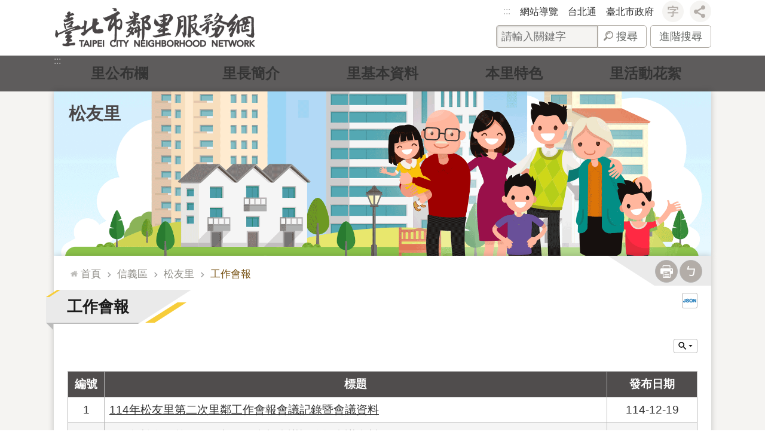

--- FILE ---
content_type: text/html; charset=utf-8
request_url: https://li.taipei/News.aspx?n=052758855D1412D4&sms=60F627357A938927
body_size: 56486
content:

<!DOCTYPE html>

<html id="FormHtml" xmlns="http://www.w3.org/1999/xhtml" lang="zh-Hant-TW">
<head id="Head1"><script  src='https://maps.googleapis.com/maps/api/js?key=AIzaSyDh8OOuzmun9cnM6H8-FZjx6qlgqAeiPOo&callback=initMap'></script>
<script> var CCMS_IS_TGOS= false;</script>
<script  src='//li.taipei/Scripts/jquery.min.js'></script>
<script  src='//li.taipei/Scripts/jquery.powertip.min.js'></script>
<link rel='stylesheet' type='text/css'  href='//li.taipei/Scripts/jquery.powertip-dark.min.css'> 
<script  src='//li.taipei/Scripts/jquery.cookie.js'></script>
<script  src='//li.taipei/Scripts/jUtil.js'></script>
<script  src='//li.taipei/Scripts/jGMap.js'></script>
<script  src='//li.taipei/Scripts/fancybox/jquery.fancybox.js'></script>
<link rel='stylesheet' type='text/css'  href='//li.taipei/Scripts/fancybox/jquery.fancybox.css'> 
<script src='//li.taipei/Scripts/hamalightGallery/hamalightGallery.js'></script>
<link rel='stylesheet' type='text/css'  href='//li.taipei/Scripts/hamalightGallery/css/hamalightGallery.css'> 
<script   src='//li.taipei/Scripts/jquery.mousewheel.min.js'></script> 
<script   src='//li.taipei/Scripts/jquery.touchwipe.min.js'></script> 
<script  src='//li.taipei/Scripts/Chart/chart.js'></script> 
<script  src='//li.taipei/Scripts/Chart/chartjs-plugin-datalabels.js'></script> 
<script  src='//li.taipei/Scripts/Chart/chartjs-chart-treemap.min.js'></script> 
<script  src='//li.taipei/Scripts/chart.js'></script> 
<script   src='//li.taipei/js/airdatepicker/datepicker.min.js'></script> 
<script   src='//li.taipei/js/airdatepicker/datepicker.zh-tw.js'></script> 
<script   src='//li.taipei/js/airdatepicker/datepicker.en.js'></script> 
<link rel='stylesheet' type='text/css'  href='//li.taipei/js/airdatepicker/datepicker.min.css'> 
<script   src='//li.taipei/Scripts/Extern.js'></script> 
<script   src='//li.taipei/Scripts/lazyload.js'></script> 
<script>var CCMS_WWWURL='https://li.taipei';var CCMS_LanguageSN=1;var CCMS_SitesSN_Encryption='700DE7A3F880BAE6';</script><link href="images/favicon.ico" rel="icon" type="image/x-icon"><meta name="robots" content="noarchive" /><meta http-equiv="X-UA-Compatible" content="IE=edge" /><meta name="viewport" content="width=device-width, initial-scale=1" /><meta http-equiv="Content-Type" content="text/html; charset=utf-8" />
<meta name="DC.Title" content="" />
<meta name="DC.Subject" content="" />
<meta name="DC.Creator" content="" />
<meta name="DC.Publisher" content="" />
<meta name="DC.Date" content="2017-03-29" />
<meta name="DC.Type" content="" />
<meta name="DC.Identifier" content="" />
<meta name="DC.Description" content="" />
<meta name="DC.Contributor" content="" />
<meta name="DC.Format" content="" />
<meta name="DC.Relation" content="" />
<meta name="DC.Source" content="" />
<meta name="DC.Language" content="" />
<meta name="DC.Coverage.t.min" content="2017-03-29" />
<meta name="DC.Coverage.t.max" content="2017-04-29" />
<meta name="DC.Rights" content="" />
<meta name="Category.Theme" content="" />
<meta name="Category.Cake" content="" />
<meta name="Category.Service" content="" />
<meta name="DC.Keywords" content="" />
<title>
	臺北市鄰里服務網-工作會報
</title><link id="likCssGlobal" href="/css/global.css" rel="stylesheet" type="text/css" /><link id="likCssPage" href="/css/page.css" rel="stylesheet" type="text/css" /><link id="likPrint" href="/css/print.css" rel="stylesheet" type="text/css" media="print" /><link id="lnkCssSysDetail" href="/css/sys_detail.css" rel="stylesheet" type="text/css" />
<style>
    /*!
 * froala_editor v3.2.5-1 (https://www.froala.com/wysiwyg-editor)
 * License https://froala.com/wysiwyg-editor/terms/
 * Copyright 2014-2021 Froala Labs
 */
.fr-clearfix::after {clear: both;display: block;content: "";height: 0;}.fr-hide-by-clipping {position: absolute;width: 1px;height: 1px;padding: 0;margin: -1px;overflow: hidden;clip: rect(0, 0, 0, 0);border: 0;}.page-content .fr-img-caption.fr-rounded img, .page-content img.fr-rounded {border-radius: 10px;-moz-border-radius: 10px;-webkit-border-radius: 10px;-moz-background-clip: padding;-webkit-background-clip: padding-box;background-clip: padding-box;}.page-content .fr-img-caption.fr-shadow img, .page-content img.fr-shadow {-webkit-box-shadow: 10px 10px 5px 0 #ccc;-moz-box-shadow: 10px 10px 5px 0 #ccc;box-shadow: 10px 10px 5px 0 #ccc;}.page-content .fr-img-caption.fr-bordered img, .page-content img.fr-bordered {border: solid 5px #ccc;}.page-content img.fr-bordered {-webkit-box-sizing: content-box;-moz-box-sizing: content-box;box-sizing: content-box;}.page-content .fr-img-caption.fr-bordered img {-webkit-box-sizing: border-box;-moz-box-sizing: border-box;box-sizing: border-box;}.page-content {word-wrap: break-word;}.page-content span[style~="color:"] a {color: inherit;}.page-content strong {font-weight: 700;}.page-content hr {clear: both;user-select: none;-o-user-select: none;-moz-user-select: none;-khtml-user-select: none;-webkit-user-select: none;-ms-user-select: none;break-after: always;page-break-after: always;}.page-content .fr-file {position: relative;}.page-content .fr-file::after {position: relative;content: "\1F4CE";font-weight: 400;}.page-content pre {white-space: pre-wrap;word-wrap: break-word;overflow: visible;}.page-content[dir="rtl"] blockquote {border-left: none;border-right: solid 2px #5e35b1;margin-right: 0;padding-right: 5px;padding-left: 0;}.page-content[dir="rtl"] blockquote blockquote {border-color: #00bcd4;}.page-content[dir="rtl"] blockquote blockquote blockquote {border-color: #43a047;}.page-content blockquote {border-left: solid 2px #5e35b1;margin-left: 0;padding-left: 5px;color: #5e35b1;}.page-content blockquote blockquote {border-color: #00bcd4;color: #00bcd4;}.page-content blockquote blockquote blockquote {border-color: #43a047;color: #43a047;}.page-content span.fr-emoticon {font-weight: 400;font-family: "Apple Color Emoji", "Segoe UI Emoji", NotoColorEmoji, "Segoe UI Symbol", "Android Emoji", EmojiSymbols;display: inline;line-height: 0;}.page-content span.fr-emoticon.fr-emoticon-img {background-repeat: no-repeat !important;font-size: inherit;height: 1em;width: 1em;min-height: 20px;min-width: 20px;display: inline-block;margin: -0.1em 0.1em 0.1em;line-height: 1;vertical-align: middle;}.page-content .fr-text-gray {color: #aaa !important;}.page-content .fr-text-bordered {border-top: solid 1px #222;border-bottom: solid 1px #222;padding: 10px 0;}.page-content .fr-text-spaced {letter-spacing: 1px;}.page-content .fr-text-uppercase {text-transform: uppercase;}.page-content .fr-class-highlighted {background-color: #ff0;}.page-content .fr-class-code {border-color: #ccc;border-radius: 2px;-moz-border-radius: 2px;-webkit-border-radius: 2px;-moz-background-clip: padding;-webkit-background-clip: padding-box;background-clip: padding-box;background: #f5f5f5;padding: 10px;font-family: "Courier New", Courier, monospace;}.page-content .fr-class-transparency {opacity: 0.5;}.page-content img {position: relative;max-width: 100%;}.page-content img.fr-dib {margin: 5px auto;display: block;float: none;vertical-align: top;}.page-content img.fr-dib.fr-fil {margin-left: 0;text-align: left;}.page-content img.fr-dib.fr-fir {margin-right: 0;text-align: right;}.page-content img.fr-dii {display: inline-block;float: none;vertical-align: bottom;margin-left: 5px;margin-right: 5px;max-width: calc(100% - (2 * 5px));}.page-content img.fr-dii.fr-fil {float: left;margin: 5px 5px 5px 0;max-width: calc(100% - 5px);}.page-content img.fr-dii.fr-fir {float: right;margin: 5px 0 5px 5px;max-width: calc(100% - 5px);}.page-content span.fr-img-caption {position: relative;max-width: 100%;}.page-content span.fr-img-caption.fr-dib {margin: 5px auto;display: block;float: none;vertical-align: top;}.page-content span.fr-img-caption.fr-dib.fr-fil {margin-left: 0;text-align: left;}.page-content span.fr-img-caption.fr-dib.fr-fir {margin-right: 0;text-align: right;}.page-content span.fr-img-caption.fr-dii {display: inline-block;float: none;vertical-align: bottom;margin-left: 5px;margin-right: 5px;max-width: calc(100% - (2 * 5px));}.page-content span.fr-img-caption.fr-dii.fr-fil {float: left;margin: 5px 5px 5px 0;max-width: calc(100% - 5px);}.page-content span.fr-img-caption.fr-dii.fr-fir {float: right;margin: 5px 0 5px 5px;max-width: calc(100% - 5px);}.page-content .fr-video {text-align: center;position: relative;}.page-content .fr-video.fr-rv {padding-bottom: 56.25%;padding-top: 30px;height: 0;overflow: hidden;}.page-content .fr-video.fr-rv embed, .page-content .fr-video.fr-rv object, .page-content .fr-video.fr-rv > iframe {position: absolute !important;top: 0;left: 0;width: 100%;height: 100%;}.page-content .fr-video > * {-webkit-box-sizing: content-box;-moz-box-sizing: content-box;box-sizing: content-box;max-width: 100%;border: none;}.page-content .fr-video.fr-dvb {display: block;clear: both;}.page-content .fr-video.fr-dvb.fr-fvl {text-align: left;}.page-content .fr-video.fr-dvb.fr-fvr {text-align: right;}.page-content .fr-video.fr-dvi {display: inline-block;}.page-content .fr-video.fr-dvi.fr-fvl {float: left;}.page-content .fr-video.fr-dvi.fr-fvr {float: right;}.page-content a.fr-strong {font-weight: 700;}.page-content a.fr-green {color: green;}.page-content .fr-img-caption {text-align: center;}.page-content .fr-img-caption .fr-img-wrap {padding: 0;margin: auto;text-align: center;width: 100%;}.page-content .fr-img-caption .fr-img-wrap a {display: block;}.page-content .fr-img-caption .fr-img-wrap img {display: block;margin: auto;width: 100%;}.page-content .fr-img-caption .fr-img-wrap > span {margin: auto;display: block;padding: 5px 5px 10px;font-size: 0.875rem;font-weight: initial;-webkit-box-sizing: border-box;-moz-box-sizing: border-box;box-sizing: border-box;-webkit-opacity: 0.9;-moz-opacity: 0.9;opacity: 0.9;width: 100%;text-align: center;}.page-content button.fr-rounded, .page-content input.fr-rounded, .page-content textarea.fr-rounded {border-radius: 10px;-moz-border-radius: 10px;-webkit-border-radius: 10px;-moz-background-clip: padding;-webkit-background-clip: padding-box;background-clip: padding-box;}.page-content button.fr-large, .page-content input.fr-large, .page-content textarea.fr-large {font-size: 1.5rem;}a.page-content.fr-strong {font-weight: 700;}a.page-content.fr-green {color: green;}img.page-content {position: relative;max-width: 100%;}img.page-content.fr-dib {margin: 5px auto;display: block;float: none;vertical-align: top;}img.page-content.fr-dib.fr-fil {margin-left: 0;text-align: left;}img.page-content.fr-dib.fr-fir {margin-right: 0;text-align: right;}img.page-content.fr-dii {display: inline-block;float: none;vertical-align: bottom;margin-left: 5px;margin-right: 5px;max-width: calc(100% - (2 * 5px));}img.page-content.fr-dii.fr-fil {float: left;margin: 5px 5px 5px 0;max-width: calc(100% - 5px);}img.page-content.fr-dii.fr-fir {float: right;margin: 5px 0 5px 5px;max-width: calc(100% - 5px);}span.fr-img-caption.page-content {position: relative;max-width: 100%;}span.fr-img-caption.page-content.fr-dib {margin: 5px auto;display: block;float: none;vertical-align: top;}span.fr-img-caption.page-content.fr-dib.fr-fil {margin-left: 0;text-align: left;}span.fr-img-caption.page-content.fr-dib.fr-fir {margin-right: 0;text-align: right;}span.fr-img-caption.page-content.fr-dii {display: inline-block;float: none;vertical-align: bottom;margin-left: 5px;margin-right: 5px;max-width: calc(100% - (2 * 5px));}span.fr-img-caption.page-content.fr-dii.fr-fil {float: left;margin: 5px 5px 5px 0;max-width: calc(100% - 5px);}span.fr-img-caption.page-content.fr-dii.fr-fir {float: right;margin: 5px 0 5px 5px;max-width: calc(100% - 5px);}span.fr-emoticon {font-weight: normal;font-family: "Apple Color Emoji", "Segoe UI Emoji", "NotoColorEmoji", "Segoe UI Symbol", "Android Emoji", "EmojiSymbols";display: inline;line-height: 0 }span.fr-emoticon.fr-emoticon-img {background-repeat: no-repeat !important;font-size: inherit;height: 1em;width: 1em;min-height: 20px;min-width: 20px;display: inline-block;margin: -.1em .1em .1em;line-height: 1;vertical-align: text-bottom }</style>
         
<!-- Global site tag (gtag.js) - Google Analytics -->
<script async src="https://www.googletagmanager.com/gtag/js?id=UA-108647494-41"></script>
<script>
  window.dataLayer = window.dataLayer || [];
  function gtag(){dataLayer.push(arguments);}
  gtag('js', new Date());

  gtag('config', 'UA-108647494-41', {cookie_flags: 'secure;'});
</script><meta property="og:title" content="工作會報" />
<meta property="og:type" content="article" />
<meta property="og:url" content="https://li.taipei/News.aspx?n=052758855D1412D4&sms=60F627357A938927" />
<meta property="og:site_name" content="臺北市鄰里服務網" />
<meta property="og:image" content="https://www-ws.gov.taipei/001/Upload/FBsharelogo.jpg" />
</head>
<body id="Formbody" data-js="false"><div class="for_accessibility">
    <style type="text/css">
        .for_accessibility a {
            position: absolute;
            top: 10px;
            left: 10px;
            z-index: 99;
            width: 1px;
            height: 1px;
            white-space: nowrap;
            overflow: hidden;
            color: #000;
        }
            .for_accessibility a:focus {
                width: auto;
                height: auto;
                padding: 6px;
                background-color: #fff;
            }
        .for_accessibility div {
            position: absolute;
            width: 2px;
            height: 2px;
            background-color: transparent;
            opacity: .1
        }
            .for_accessibility h1, .for_accessibility h2 {
                font-size: 0;
                margin: 0;
            }
    </style>
    <a href="#Accesskey_C" class="" title="跳到主要內容區塊">跳到主要內容區塊</a>    <div>
    </div>
    <script>
        var $a = $('.for_accessibility a');
        $a.on('click', function (evt) {
            var $href = $($(this).attr('href')),
                $target = $href.find('a').eq(0).get(0);
            setTimeout(function () { try { $target.focus(); } catch (e) { } }, 0);
        });
    </script>
</div>
<script> document.body.setAttribute("data-js", "true");</script>
   
      
    <form method="post" action="./News.aspx?n=052758855D1412D4&amp;sms=60F627357A938927&amp;Create=1" id="form1">
<div class="aspNetHidden">
<input type="hidden" name="__VIEWSTATE" id="__VIEWSTATE" value="cPBmHojLvJJy5IFZFMboolzrEXfVaMRHPCnDYV3S3XvF3nSmZE/[base64]/5gZe/+SBzDZJEIjo59SXGjXfM2m/gnkcIm/peu257hvOt0X3n3BajAxRUj5MLtgFPSmC78HXfwoIpd81J4ZGFOR4rOoY/8u1UyEORlVUATHJSEi7EpxYzNjy1MWE27EWVsrbJT7SZ3M1xX7kFcJpnRnCAF/VmzenTJzQPrhNvxtyCC/KYNoTphUlEEG52yOsRKBR3E8wvyjhbZfy+0sO5jUe1JzgTwdUv0mCCSBqFiyl4h9UvC3Thh8WMAMr5jikH4a2YTgC3sldut86F7Zyctc7H+2z0TWdn0g/e7spRqI7Ba3mlVLMmbZUTJZDr1f7/kpWKQdayhilPouFPbq3jU1ddhfLSammVBh88bGQRSmayaTe8oSmZg1sP+ARfeuRgrUVTWBcK2S4PyZ7G1gHDZh0sFNvPN9I8qORTB9RfehJ4bdi37RPfLcI0BIrbnKvupen/9w+Vfv4A5szNVzFOU0TrdLVY/NhzyGxhVLycy6FgMtCShK0vTcJjm7sUSjSMfkAV8ptkal4FoF7dyAUEz7WHzRlVskrfen+eEIfG1bihFB0JaH4Zz1q+37rcZepWVRGwXyIWOPUXI5ml6nuP/tfyIWQXpZ2Uox8Xxnuyjp0wfOQG7Es6iEfqm3usmxentzCxvUCLbUwXrhSXZHa4kI3D1bNueL2GpsX1WZoYjJBxSTAbhjbFzwfsVNxL2dCjmXecEjs12LA25uLnqwdR9UlXtTC+/3HDBB2Fj18qjaQLCl1ZSupvihtYPqmmPpviXUdnOp+3ZeDecAmEgs+A8eBYlXgXQ66NTq0kJ87osGS4k4zcNwgQyhhuffCLFIvMFZobHqS52DF45fh/KU/7AzS4iAHZ1N/[base64]/YR+xgxEIjbUy4jez2NU9VGmctsbIsGMCAuVuYHsCVetcWkv1vBOAI7eTxiZ5u5yO4/2SxqdcGZuXMdGbcB9vVQhSJKGIEvvnM+NOl4QfonuGSNcB0fnGRR62OfyZtpY4CdHRwclq/tAgefOXzKDX5GaS0v59yiYkLm4B8gYqoc+IogtaDkwEZ0ciwYHUdvCqrH+jxeA8llpNMlWQYI/ePP/wRoX1R8BKjcKYdc" />
</div>

        <!--主選單 結束-->
        <!--標題-->

        <div class="title">
            
        </div>
                
        
        
        
        
     <div class="group sys-root" data-func="{&#39;datePicker&#39;:{&#39;language&#39;:&#39;zh-tw&#39;,&#39;navTitles&#39;:{&#39;days&#39;:&#39;&lt;i>民國 rrr 年&lt;/i> &amp;nbsp; MM&#39;,&#39;months&#39;:&#39;民國 rrr 年&#39;,&#39;years&#39;:&#39;民國 rrr1 至 rrr2 年&#39;}}}" data-nojs="您的瀏覽器似乎不支援 JavaScript 語法，但沒關係，這並不會影響到內容的陳述。如需要選擇適合您的字級大小，可利用鍵盤 Ctrl + (+)放大 (-)縮小。如需要回到上一頁，可使用瀏覽器提供的 Alt + 左方向鍵(←)。如需要列印，可利用鍵盤 Ctrl + p 使用瀏覽器提供的列印功能。" data-type="3" data-child="3"><div class="in"><div class="ct"><div class="in"> <div class="group base-mobile" data-func="{&#39;toggleBtn&#39;:{&#39;addHd&#39;:true}}" data-index="1" data-type="3"><div class="in"><div class="ct"><div class="in"> <div class="area-form search" data-index="1" data-type="0" data-child="1"><div class="in"><div class="ct"><div class="in"><div class="fieldset">
  <span class="search"><label for="tbx_3c9e80eabf5c441e9113d753f202afcf" style="font-size: 0em;"><span>搜尋</span></label><input id="tbx_3c9e80eabf5c441e9113d753f202afcf" data-search="btn_3c9e80eabf5c441e9113d753f202afcf" type="search" autocomplete="off" placeholder="請輸入關鍵字" title="請輸入關鍵字"></span>
  <span class="submit"><a href="#" class='CCMS_SearchBtn' data-search="btn_3c9e80eabf5c441e9113d753f202afcf" title="搜尋" >搜尋</a></span>
</div>
<div class="list">
  <ul data-index="1" data-child="0">
  </ul>
</div>
<script >
$(function () {
    $('#tbx_3c9e80eabf5c441e9113d753f202afcf').on("keydown", function (event) {
        if (event.which == 13) {
             doSearch($('#tbx_3c9e80eabf5c441e9113d753f202afcf'));
            return false;
        }
    });
});
</script>
</div></div><div class="ft"><div class="in"><ul data-index="1" data-child="1">
  <li data-index="1" class="advanced"><span><a target="_blank" href="https://www.google.com.tw/advanced_search?hl=zh-Hant-TW&as_sitesearch=https://li.taipei" title="進階搜尋[另開新視窗]">進階搜尋</a></span></li>
</ul>
</div></div></div></div> <div class="list-text share" data-index="2" data-type="0" data-child="2"><div class="in"><div class="hd"><div class="in"><div   data-index="0"  class="h4"  >		<span  ><a  href="#"   title="分享"  data-title="分享"  >分享</a></span></div></div></div><div class="ct"><div class="in"><noscript>您的瀏覽器不支援JavaScript功能，若網頁功能無法正常使用時，請開啟瀏覽器JavaScript狀態</noscript><ul data-index="1" data-child="5"><li   data-index="1"  class="facebook"  >		<span  ><a  href="javascript: void(window.open('http://www.facebook.com/share.php?u='.concat(encodeURIComponent(location.href)) ));"   title="分享至 Facebook[另開新視窗]"  data-title="分享至 Facebook[另開新視窗]"   target="_self" >分享至 Facebook[另開新視窗]</a></span></li><li   data-index="2"  class="plurk"  >		<span  ><a  href="javascript: void(window.open('http://www.plurk.com/?qualifier=shares&status='.concat(encodeURIComponent(location.href)) ));"   title="分享至 Plurk[另開新視窗]"  data-title="分享至 Plurk[另開新視窗]"   target="_self" >分享至 Plurk[另開新視窗]</a></span></li><li   data-index="3"  class="twitter"  >		<span  ><a  href="javascript: void(window.open('http://twitter.com/home/?status='.concat(encodeURIComponent(document.title)) .concat(' ') .concat(encodeURIComponent(location.href))));"   title="分享至 twitter[另開新視窗]"  data-title="分享至 twitter[另開新視窗]"   target="_self" >分享至 twitter[另開新視窗]</a></span></li><li   data-index="4"  class="line"  >		<span  ><a  href="javascript: void(window.open('http://line.naver.jp/R/msg/text/?'.concat(encodeURIComponent(location.href)) ));"   title="分享至 line[另開新視窗]"  data-title="分享至 line[另開新視窗]"   target="_self" >分享至 line[另開新視窗]</a></span></li><li   data-index="5"  class="email"  >		<span  ><a  href="javascript:  void(window.open('mailto:?subject=' + encodeURIComponent(document.title) + '&amp;body=' +  encodeURIComponent(document.URL)));"   title="分享至 email[另開新視窗]"  data-title="分享至 email[另開新視窗]"   target="_self" >分享至 email[另開新視窗]</a></span></li></ul>
</div></div></div></div> <div class="group-list nav" data-func="{&#39;majorNavMobile&#39;:{}}" data-index="3" data-type="4" data-child="12"><div class="in"><div class="ct"><div class="in"><ul data-index="1" data-child="12"><li data-index="1"> <div class="group nav" data-index="1" data-type="3" data-child="1"><div class="in"><div class="hd"><div class="in"><div   data-index="0"  class="h3"  >		<span  ><a  href="Default.aspx#松山區"      title="松山區"  data-title="松山區"  >松山區</a></span></div></div></div><div class="ct"><div class="in"> <div class="list-text nav" data-index="1" data-type="0" data-child="1"><div class="in"><div class="ct"><div class="in"><ul data-index="1" data-child="33"><li   data-index="1"  >		<span  ><a  href="cp.aspx?n=6FFBFC466B2AF508"      title="莊敬里"  data-title="莊敬里"  >莊敬里</a></span></li><li   data-index="2"  >		<span  ><a  href="cp.aspx?n=C21B0A0A210D09BC"      title="東榮里"  data-title="東榮里"  >東榮里</a></span></li><li   data-index="3"  >		<span  ><a  href="cp.aspx?n=2954BBD9DE04BD3B"      title="三民里"  data-title="三民里"  >三民里</a></span></li><li   data-index="4"  >		<span  ><a  href="cp.aspx?n=1EF37A1DF87BCA0E"      title="新益里"  data-title="新益里"  >新益里</a></span></li><li   data-index="5"  >		<span  ><a  href="cp.aspx?n=881C3AF77F623D36"      title="富錦里"  data-title="富錦里"  >富錦里</a></span></li><li   data-index="6"  >		<span  ><a  href="cp.aspx?n=205263DF07430B7D"      title="新東里"  data-title="新東里"  >新東里</a></span></li><li   data-index="7"  >		<span  ><a  href="cp.aspx?n=C09E3BFD0E898998"      title="富泰里"  data-title="富泰里"  >富泰里</a></span></li><li   data-index="8"  >		<span  ><a  href="cp.aspx?n=5050B7D81C0C4304"      title="介壽里"  data-title="介壽里"  >介壽里</a></span></li><li   data-index="9"  >		<span  ><a  href="cp.aspx?n=C41807F51C67B81E"      title="精忠里"  data-title="精忠里"  >精忠里</a></span></li><li   data-index="10"  >		<span  ><a  href="cp.aspx?n=F184501DA5E7E86D"      title="東光里"  data-title="東光里"  >東光里</a></span></li><li   data-index="11"  >		<span  ><a  href="cp.aspx?n=9BF8578A40D84869"      title="龍田里"  data-title="龍田里"  >龍田里</a></span></li><li   data-index="12"  >		<span  ><a  href="cp.aspx?n=5F07B19AD8F68303"      title="東昌里"  data-title="東昌里"  >東昌里</a></span></li><li   data-index="13"  >		<span  ><a  href="cp.aspx?n=5D6A70FA2391C049"      title="東勢里"  data-title="東勢里"  >東勢里</a></span></li><li   data-index="14"  >		<span  ><a  href="cp.aspx?n=10CAAE6859061260"      title="中華里"  data-title="中華里"  >中華里</a></span></li><li   data-index="15"  >		<span  ><a  href="cp.aspx?n=CC6A4395E7A251EC"      title="民有里"  data-title="民有里"  >民有里</a></span></li><li   data-index="16"  >		<span  ><a  href="cp.aspx?n=3F9E90ABA755D585"      title="民福里"  data-title="民福里"  >民福里</a></span></li><li   data-index="17"  >		<span  ><a  href="cp.aspx?n=4A835270BD6F4E2C"      title="松基里"  data-title="松基里"  >松基里</a></span></li><li   data-index="18"  >		<span  ><a  href="cp.aspx?n=C26FF3B793E1D438"      title="慈祐里"  data-title="慈祐里"  >慈祐里</a></span></li><li   data-index="19"  >		<span  ><a  href="cp.aspx?n=66B0EA0702B51CF2"      title="安平里"  data-title="安平里"  >安平里</a></span></li><li   data-index="20"  >		<span  ><a  href="cp.aspx?n=87864138783D220D"      title="鵬程里"  data-title="鵬程里"  >鵬程里</a></span></li><li   data-index="21"  >		<span  ><a  href="cp.aspx?n=73C99303E81675CC"      title="自強里"  data-title="自強里"  >自強里</a></span></li><li   data-index="22"  >		<span  ><a  href="cp.aspx?n=450C1AFBB9DD688C"      title="吉祥里"  data-title="吉祥里"  >吉祥里</a></span></li><li   data-index="23"  >		<span  ><a  href="cp.aspx?n=863A30341BE3F18E"      title="新聚里"  data-title="新聚里"  >新聚里</a></span></li><li   data-index="24"  >		<span  ><a  href="cp.aspx?n=7CAEB4AE22B5B7D8"      title="復盛里"  data-title="復盛里"  >復盛里</a></span></li><li   data-index="25"  >		<span  ><a  href="cp.aspx?n=A6BDEF2545297C15"      title="中正里"  data-title="中正里"  >中正里</a></span></li><li   data-index="26"  >		<span  ><a  href="cp.aspx?n=17A4EC3A3CBED18F"      title="中崙里"  data-title="中崙里"  >中崙里</a></span></li><li   data-index="27"  >		<span  ><a  href="cp.aspx?n=01A446752FC04172"      title="美仁里"  data-title="美仁里"  >美仁里</a></span></li><li   data-index="28"  >		<span  ><a  href="cp.aspx?n=89E1AF21099D01CD"      title="吉仁里"  data-title="吉仁里"  >吉仁里</a></span></li><li   data-index="29"  >		<span  ><a  href="cp.aspx?n=DCD2D91E76244F82"      title="敦化里"  data-title="敦化里"  >敦化里</a></span></li><li   data-index="30"  >		<span  ><a  href="cp.aspx?n=6476774EA9644E25"      title="復源里"  data-title="復源里"  >復源里</a></span></li><li   data-index="31"  >		<span  ><a  href="cp.aspx?n=68832C23F171413D"      title="復建里"  data-title="復建里"  >復建里</a></span></li><li   data-index="32"  >		<span  ><a  href="cp.aspx?n=88CF4AB14A7B4BBD"      title="復勢里"  data-title="復勢里"  >復勢里</a></span></li><li   data-index="33"  >		<span  ><a  href="cp.aspx?n=0DF436F6D9E5CE12"      title="福成里"  data-title="福成里"  >福成里</a></span></li></ul>
</div></div></div></div></div></div></div></div></li><li data-index="2"> <div class="group nav" data-index="2" data-type="3" data-child="1"><div class="in"><div class="hd"><div class="in"><div   data-index="0"  class="h3"  >		<span  ><a  href="Default.aspx#信義區"      title="信義區"  data-title="信義區"  >信義區</a></span></div></div></div><div class="ct"><div class="in"> <div class="list-text nav" data-index="1" data-type="0" data-child="1"><div class="in"><div class="ct"><div class="in"><ul data-index="1" data-child="41"><li   data-index="1"  >		<span  ><a  href="cp.aspx?n=F836E18842FCE2FA"      title="西村里"  data-title="西村里"  >西村里</a></span></li><li   data-index="2"  >		<span  ><a  href="cp.aspx?n=344A63ABB08779B2"      title="正和里"  data-title="正和里"  >正和里</a></span></li><li   data-index="3"  >		<span  ><a  href="cp.aspx?n=7159A25597DCB0A6"      title="興隆里"  data-title="興隆里"  >興隆里</a></span></li><li   data-index="4"  >		<span  ><a  href="cp.aspx?n=ADFBEC1DB249C456"      title="中興里"  data-title="中興里"  >中興里</a></span></li><li   data-index="5"  >		<span  ><a  href="cp.aspx?n=B371B03F066AAC43"      title="新仁里"  data-title="新仁里"  >新仁里</a></span></li><li   data-index="6"  >		<span  ><a  href="cp.aspx?n=16EEACDC21AC9D7D"      title="興雅里"  data-title="興雅里"  >興雅里</a></span></li><li   data-index="7"  >		<span  ><a  href="cp.aspx?n=E3638D250F0CBEF7"      title="敦厚里"  data-title="敦厚里"  >敦厚里</a></span></li><li   data-index="8"  >		<span  ><a  href="cp.aspx?n=AC8D4AE27F456B05"      title="廣居里"  data-title="廣居里"  >廣居里</a></span></li><li   data-index="9"  >		<span  ><a  href="cp.aspx?n=2394FBED86073182"      title="安康里"  data-title="安康里"  >安康里</a></span></li><li   data-index="10"  >		<span  ><a  href="cp.aspx?n=C10C32EE303FF1E5"      title="六藝里"  data-title="六藝里"  >六藝里</a></span></li><li   data-index="11"  >		<span  ><a  href="cp.aspx?n=B976401DDFBD7B34"      title="雅祥里"  data-title="雅祥里"  >雅祥里</a></span></li><li   data-index="12"  >		<span  ><a  href="cp.aspx?n=094794C1DB6D0549"      title="五常里"  data-title="五常里"  >五常里</a></span></li><li   data-index="13"  >		<span  ><a  href="cp.aspx?n=749C222D97F9848D"      title="五全里"  data-title="五全里"  >五全里</a></span></li><li   data-index="14"  >		<span  ><a  href="cp.aspx?n=5FF15F4D3017FABD"      title="永吉里"  data-title="永吉里"  >永吉里</a></span></li><li   data-index="15"  >		<span  ><a  href="cp.aspx?n=383739550D7A7C71"      title="長春里"  data-title="長春里"  >長春里</a></span></li><li   data-index="16"  >		<span  ><a  href="cp.aspx?n=3C3FD4EF6482BD89"      title="四育里"  data-title="四育里"  >四育里</a></span></li><li   data-index="17"  >		<span  ><a  href="cp.aspx?n=A401E6ED7F51CC75"      title="四維里"  data-title="四維里"  >四維里</a></span></li><li   data-index="18"  >		<span  ><a  href="cp.aspx?n=928877BD4FE4E993"      title="永春里"  data-title="永春里"  >永春里</a></span></li><li   data-index="19"  >		<span  ><a  href="cp.aspx?n=1E887E4EB6A27162"      title="富台里"  data-title="富台里"  >富台里</a></span></li><li   data-index="20"  >		<span  ><a  href="cp.aspx?n=D944579BB65A0CB8"      title="國業里"  data-title="國業里"  >國業里</a></span></li><li   data-index="21"  >		<span  ><a  href="cp.aspx?n=33B5368329625AE4"      title="松隆里"  data-title="松隆里"  >松隆里</a></span></li><li   data-index="22"  >		<span  ><a  href="cp.aspx?n=84C36811994228CC"      title="松友里"  data-title="松友里"  >松友里</a></span></li><li   data-index="23"  >		<span  ><a  href="cp.aspx?n=E053CB9E0A425319"      title="松光里"  data-title="松光里"  >松光里</a></span></li><li   data-index="24"  >		<span  ><a  href="cp.aspx?n=25A4F89968A7D490"      title="中坡里"  data-title="中坡里"  >中坡里</a></span></li><li   data-index="25"  >		<span  ><a  href="cp.aspx?n=AA2824BFBBC32D15"      title="中行里"  data-title="中行里"  >中行里</a></span></li><li   data-index="26"  >		<span  ><a  href="cp.aspx?n=CE2FA95CBDFA9A9E"      title="大道里"  data-title="大道里"  >大道里</a></span></li><li   data-index="27"  >		<span  ><a  href="cp.aspx?n=AFC405BD52676A58"      title="大仁里"  data-title="大仁里"  >大仁里</a></span></li><li   data-index="28"  >		<span  ><a  href="cp.aspx?n=433FB34A007118B6"      title="景新里"  data-title="景新里"  >景新里</a></span></li><li   data-index="29"  >		<span  ><a  href="cp.aspx?n=B8B14241DE105353"      title="惠安里"  data-title="惠安里"  >惠安里</a></span></li><li   data-index="30"  >		<span  ><a  href="cp.aspx?n=7662100D0C8F0E03"      title="三張里"  data-title="三張里"  >三張里</a></span></li><li   data-index="31"  >		<span  ><a  href="cp.aspx?n=3DDF1F596DBA96DB"      title="三犁里"  data-title="三犁里"  >三犁里</a></span></li><li   data-index="32"  >		<span  ><a  href="cp.aspx?n=0458FB490625E678"      title="六合里"  data-title="六合里"  >六合里</a></span></li><li   data-index="33"  >		<span  ><a  href="cp.aspx?n=AB046EC6E302D38B"      title="泰和里"  data-title="泰和里"  >泰和里</a></span></li><li   data-index="34"  >		<span  ><a  href="cp.aspx?n=ADC5B2B220D035CE"      title="景聯里"  data-title="景聯里"  >景聯里</a></span></li><li   data-index="35"  >		<span  ><a  href="cp.aspx?n=59CA0866394C0FA3"      title="景勤里"  data-title="景勤里"  >景勤里</a></span></li><li   data-index="36"  >		<span  ><a  href="cp.aspx?n=DC45E821B8956570"      title="雙和里"  data-title="雙和里"  >雙和里</a></span></li><li   data-index="37"  >		<span  ><a  href="cp.aspx?n=9653C1B5886416AD"      title="嘉興里"  data-title="嘉興里"  >嘉興里</a></span></li><li   data-index="38"  >		<span  ><a  href="cp.aspx?n=093540E09FA58A7D"      title="黎順里"  data-title="黎順里"  >黎順里</a></span></li><li   data-index="39"  >		<span  ><a  href="cp.aspx?n=43CF4C4C1DC562D2"      title="黎平里"  data-title="黎平里"  >黎平里</a></span></li><li   data-index="40"  >		<span  ><a  href="cp.aspx?n=7EA3D82B02D50B5D"      title="黎忠里"  data-title="黎忠里"  >黎忠里</a></span></li><li   data-index="41"  >		<span  ><a  href="cp.aspx?n=8B09A22A52672796"      title="黎安里"  data-title="黎安里"  >黎安里</a></span></li></ul>
</div></div></div></div></div></div></div></div></li><li data-index="3"> <div class="group nav" data-index="3" data-type="3" data-child="1"><div class="in"><div class="hd"><div class="in"><div   data-index="0"  class="h3"  >		<span  ><a  href="Default.aspx#大安區"      title="大安區"  data-title="大安區"  >大安區</a></span></div></div></div><div class="ct"><div class="in"> <div class="list-text nav" data-index="1" data-type="0" data-child="1"><div class="in"><div class="ct"><div class="in"><ul data-index="1" data-child="45"><li   data-index="1"  >		<span  ><a  href="cp.aspx?n=043E9623B46A0AF8"      title="德安里"  data-title="德安里"  >德安里</a></span></li><li   data-index="2"  >		<span  ><a  href="cp.aspx?n=3C4F5B97BCA10F67"      title="仁慈里"  data-title="仁慈里"  >仁慈里</a></span></li><li   data-index="3"  >		<span  ><a  href="cp.aspx?n=7D9F9A1A20348C7D"      title="和安里"  data-title="和安里"  >和安里</a></span></li><li   data-index="4"  >		<span  ><a  href="cp.aspx?n=A3F0043997D20B96"      title="民炤里"  data-title="民炤里"  >民炤里</a></span></li><li   data-index="5"  >		<span  ><a  href="cp.aspx?n=6301B6F27E8EF3B6"      title="仁愛里"  data-title="仁愛里"  >仁愛里</a></span></li><li   data-index="6"  >		<span  ><a  href="cp.aspx?n=D3BA6524995E2CCB"      title="義村里"  data-title="義村里"  >義村里</a></span></li><li   data-index="7"  >		<span  ><a  href="cp.aspx?n=B6617510B6225ACD"      title="民輝里"  data-title="民輝里"  >民輝里</a></span></li><li   data-index="8"  >		<span  ><a  href="cp.aspx?n=D7563026A7F729AD"      title="昌隆里"  data-title="昌隆里"  >昌隆里</a></span></li><li   data-index="9"  >		<span  ><a  href="cp.aspx?n=6459A44BD7C4A1FC"      title="誠安里"  data-title="誠安里"  >誠安里</a></span></li><li   data-index="10"  >		<span  ><a  href="cp.aspx?n=68201425464B6DCD"      title="光武里"  data-title="光武里"  >光武里</a></span></li><li   data-index="11"  >		<span  ><a  href="cp.aspx?n=5296A5A2A28B4FDA"      title="龍坡里"  data-title="龍坡里"  >龍坡里</a></span></li><li   data-index="12"  >		<span  ><a  href="cp.aspx?n=0C4A69D25D1D6CA5"      title="龍泉里"  data-title="龍泉里"  >龍泉里</a></span></li><li   data-index="13"  >		<span  ><a  href="cp.aspx?n=7AAC21ABE23DBF78"      title="古風里"  data-title="古風里"  >古風里</a></span></li><li   data-index="14"  >		<span  ><a  href="cp.aspx?n=530E9B7BF02CC9E1"      title="古莊里"  data-title="古莊里"  >古莊里</a></span></li><li   data-index="15"  >		<span  ><a  href="cp.aspx?n=F39497A11EEAF0FB"      title="龍安里"  data-title="龍安里"  >龍安里</a></span></li><li   data-index="16"  >		<span  ><a  href="cp.aspx?n=4ED6A1445B5856A4"      title="錦安里"  data-title="錦安里"  >錦安里</a></span></li><li   data-index="17"  >		<span  ><a  href="cp.aspx?n=8D54C52DB0E44D1E"      title="福住里"  data-title="福住里"  >福住里</a></span></li><li   data-index="18"  >		<span  ><a  href="cp.aspx?n=FD6A8CEC750926D4"      title="永康里"  data-title="永康里"  >永康里</a></span></li><li   data-index="19"  >		<span  ><a  href="cp.aspx?n=6B1695A7143E9B30"      title="光明里"  data-title="光明里"  >光明里</a></span></li><li   data-index="20"  >		<span  ><a  href="cp.aspx?n=AA56940E2DED52F8"      title="錦泰里"  data-title="錦泰里"  >錦泰里</a></span></li><li   data-index="21"  >		<span  ><a  href="cp.aspx?n=FBF4EABAE9DFBE5F"      title="錦華里"  data-title="錦華里"  >錦華里</a></span></li><li   data-index="22"  >		<span  ><a  href="cp.aspx?n=7D5D54D2EEDB806F"      title="龍圖里"  data-title="龍圖里"  >龍圖里</a></span></li><li   data-index="23"  >		<span  ><a  href="cp.aspx?n=74B69FEB9218CA7D"      title="新龍里"  data-title="新龍里"  >新龍里</a></span></li><li   data-index="24"  >		<span  ><a  href="cp.aspx?n=46A86A73480AC077"      title="龍陣里"  data-title="龍陣里"  >龍陣里</a></span></li><li   data-index="25"  >		<span  ><a  href="cp.aspx?n=C81F58399FE6475A"      title="龍雲里"  data-title="龍雲里"  >龍雲里</a></span></li><li   data-index="26"  >		<span  ><a  href="cp.aspx?n=B7A440D08CFD9395"      title="龍生里"  data-title="龍生里"  >龍生里</a></span></li><li   data-index="27"  >		<span  ><a  href="cp.aspx?n=AD76E3A083C93EFC"      title="住安里"  data-title="住安里"  >住安里</a></span></li><li   data-index="28"  >		<span  ><a  href="cp.aspx?n=BA6A6E781DA9B1D8"      title="義安里"  data-title="義安里"  >義安里</a></span></li><li   data-index="29"  >		<span  ><a  href="cp.aspx?n=DFC16236938AB2F0"      title="通化里"  data-title="通化里"  >通化里</a></span></li><li   data-index="30"  >		<span  ><a  href="cp.aspx?n=86F460BEACD477EE"      title="通安里"  data-title="通安里"  >通安里</a></span></li><li   data-index="31"  >		<span  ><a  href="cp.aspx?n=C0383FF5E89AE45F"      title="臨江里"  data-title="臨江里"  >臨江里</a></span></li><li   data-index="32"  >		<span  ><a  href="cp.aspx?n=A7713599805877CC"      title="法治里"  data-title="法治里"  >法治里</a></span></li><li   data-index="33"  >		<span  ><a  href="cp.aspx?n=BE41FC6624A5F767"      title="全安里"  data-title="全安里"  >全安里</a></span></li><li   data-index="34"  >		<span  ><a  href="cp.aspx?n=74B810EDAE65FE2B"      title="群賢里"  data-title="群賢里"  >群賢里</a></span></li><li   data-index="35"  >		<span  ><a  href="cp.aspx?n=D8E001EFEEBE6488"      title="群英里"  data-title="群英里"  >群英里</a></span></li><li   data-index="36"  >		<span  ><a  href="cp.aspx?n=7388CBDE6920A562"      title="虎嘯里"  data-title="虎嘯里"  >虎嘯里</a></span></li><li   data-index="37"  >		<span  ><a  href="cp.aspx?n=F0964D413E5DF083"      title="臥龍里"  data-title="臥龍里"  >臥龍里</a></span></li><li   data-index="38"  >		<span  ><a  href="cp.aspx?n=1057AF7BB9C5552D"      title="龍淵里"  data-title="龍淵里"  >龍淵里</a></span></li><li   data-index="39"  >		<span  ><a  href="cp.aspx?n=9731383A758A37B0"      title="龍門里"  data-title="龍門里"  >龍門里</a></span></li><li   data-index="40"  >		<span  ><a  href="cp.aspx?n=F71958C76D3023DA"      title="大學里"  data-title="大學里"  >大學里</a></span></li><li   data-index="41"  >		<span  ><a  href="cp.aspx?n=A1DCC0FA14CFE73E"      title="芳和里"  data-title="芳和里"  >芳和里</a></span></li><li   data-index="42"  >		<span  ><a  href="cp.aspx?n=509AA47D3900A2AC"      title="黎元里"  data-title="黎元里"  >黎元里</a></span></li><li   data-index="43"  >		<span  ><a  href="cp.aspx?n=6588CE71D08AEE88"      title="黎孝里"  data-title="黎孝里"  >黎孝里</a></span></li><li   data-index="44"  >		<span  ><a  href="cp.aspx?n=23D19FE3B3D40833"      title="黎和里"  data-title="黎和里"  >黎和里</a></span></li><li   data-index="45"  >		<span  ><a  href="cp.aspx?n=27AD1651969B6F26"      title="建安里"  data-title="建安里"  >建安里</a></span></li></ul>
</div></div></div></div></div></div></div></div></li><li data-index="4"> <div class="group nav" data-index="4" data-type="3" data-child="1"><div class="in"><div class="hd"><div class="in"><div   data-index="0"  class="h3"  >		<span  ><a  href="Default.aspx#中山區"      title="中山區"  data-title="中山區"  >中山區</a></span></div></div></div><div class="ct"><div class="in"> <div class="list-text nav" data-index="1" data-type="0" data-child="1"><div class="in"><div class="ct"><div class="in"><ul data-index="1" data-child="42"><li   data-index="1"  >		<span  ><a  href="cp.aspx?n=1428C1827BD91FE9"      title="正守里"  data-title="正守里"  >正守里</a></span></li><li   data-index="2"  >		<span  ><a  href="cp.aspx?n=06EA5BEC88986B52"      title="正義里"  data-title="正義里"  >正義里</a></span></li><li   data-index="3"  >		<span  ><a  href="cp.aspx?n=83B199ED457F79AC"      title="正得里"  data-title="正得里"  >正得里</a></span></li><li   data-index="4"  >		<span  ><a  href="cp.aspx?n=56FC5815612753D3"      title="民安里"  data-title="民安里"  >民安里</a></span></li><li   data-index="5"  >		<span  ><a  href="cp.aspx?n=3905120F17542318"      title="康樂里公布欄"  data-title="康樂里公布欄"  >康樂里公布欄</a></span></li><li   data-index="6"  >		<span  ><a  href="cp.aspx?n=62BB8239426BBBFB"      title="中山里"  data-title="中山里"  >中山里</a></span></li><li   data-index="7"  >		<span  ><a  href="cp.aspx?n=17341D057169EB32"      title="聚盛里"  data-title="聚盛里"  >聚盛里</a></span></li><li   data-index="8"  >		<span  ><a  href="cp.aspx?n=365D61D21649D1B0"      title="集英里"  data-title="集英里"  >集英里</a></span></li><li   data-index="9"  >		<span  ><a  href="cp.aspx?n=35D59430D8A0938D"      title="聚葉里"  data-title="聚葉里"  >聚葉里</a></span></li><li   data-index="10"  >		<span  ><a  href="cp.aspx?n=D40FFFA764E5F61B"      title="恆安里"  data-title="恆安里"  >恆安里</a></span></li><li   data-index="11"  >		<span  ><a  href="cp.aspx?n=8F69047F6B66A007"      title="晴光里"  data-title="晴光里"  >晴光里</a></span></li><li   data-index="12"  >		<span  ><a  href="cp.aspx?n=EAE4AD3D729E3935"      title="圓山里"  data-title="圓山里"  >圓山里</a></span></li><li   data-index="13"  >		<span  ><a  href="cp.aspx?n=B7AFE75F1BD0A246"      title="劍潭里"  data-title="劍潭里"  >劍潭里</a></span></li><li   data-index="14"  >		<span  ><a  href="cp.aspx?n=1972A3081A629FA4"      title="大直里"  data-title="大直里"  >大直里</a></span></li><li   data-index="15"  >		<span  ><a  href="cp.aspx?n=5C43083609C339AA"      title="成功里"  data-title="成功里"  >成功里</a></span></li><li   data-index="16"  >		<span  ><a  href="cp.aspx?n=46B68D486D323FE7"      title="永安里"  data-title="永安里"  >永安里</a></span></li><li   data-index="17"  >		<span  ><a  href="cp.aspx?n=F376396241E17E5B"      title="大佳里"  data-title="大佳里"  >大佳里</a></span></li><li   data-index="18"  >		<span  ><a  href="cp.aspx?n=5DF29CFAED37EB5B"      title="新喜里"  data-title="新喜里"  >新喜里</a></span></li><li   data-index="19"  >		<span  ><a  href="cp.aspx?n=C54BF395A260C645"      title="新庄里"  data-title="新庄里"  >新庄里</a></span></li><li   data-index="20"  >		<span  ><a  href="cp.aspx?n=3ADD3B928C6B7ACF"      title="新福里"  data-title="新福里"  >新福里</a></span></li><li   data-index="21"  >		<span  ><a  href="cp.aspx?n=597A36A5F0CBA407"      title="松江里"  data-title="松江里"  >松江里</a></span></li><li   data-index="22"  >		<span  ><a  href="cp.aspx?n=DE7B73842AEB0B24"      title="新生里"  data-title="新生里"  >新生里</a></span></li><li   data-index="23"  >		<span  ><a  href="cp.aspx?n=79E70143DE25A1D9"      title="中庄里"  data-title="中庄里"  >中庄里</a></span></li><li   data-index="24"  >		<span  ><a  href="cp.aspx?n=6AA86283239B5751"      title="行政里"  data-title="行政里"  >行政里</a></span></li><li   data-index="25"  >		<span  ><a  href="cp.aspx?n=E8C5FA488F146F56"      title="行仁里"  data-title="行仁里"  >行仁里</a></span></li><li   data-index="26"  >		<span  ><a  href="cp.aspx?n=4E7E655353631FF8"      title="行孝里"  data-title="行孝里"  >行孝里</a></span></li><li   data-index="27"  >		<span  ><a  href="cp.aspx?n=658118909F30A316"      title="下埤里"  data-title="下埤里"  >下埤里</a></span></li><li   data-index="28"  >		<span  ><a  href="cp.aspx?n=5D535706B6D02DF4"      title="江寧里"  data-title="江寧里"  >江寧里</a></span></li><li   data-index="29"  >		<span  ><a  href="cp.aspx?n=1FEF104ED873E74D"      title="江山里"  data-title="江山里"  >江山里</a></span></li><li   data-index="30"  >		<span  ><a  href="cp.aspx?n=EABD18D2CC2FC2AE"      title="中吉里"  data-title="中吉里"  >中吉里</a></span></li><li   data-index="31"  >		<span  ><a  href="cp.aspx?n=2120B0342844755E"      title="中原里"  data-title="中原里"  >中原里</a></span></li><li   data-index="32"  >		<span  ><a  href="cp.aspx?n=E033DAFF3CA77E31"      title="興亞里"  data-title="興亞里"  >興亞里</a></span></li><li   data-index="33"  >		<span  ><a  href="cp.aspx?n=4D0C6982A7F2C9A0"      title="中央里"  data-title="中央里"  >中央里</a></span></li><li   data-index="34"  >		<span  ><a  href="cp.aspx?n=79EC1A172ADF0882"      title="朱馥里"  data-title="朱馥里"  >朱馥里</a></span></li><li   data-index="35"  >		<span  ><a  href="cp.aspx?n=F08456D2985EB347"      title="龍洲里"  data-title="龍洲里"  >龍洲里</a></span></li><li   data-index="36"  >		<span  ><a  href="cp.aspx?n=6887E92ED8A1009D"      title="朱園里"  data-title="朱園里"  >朱園里</a></span></li><li   data-index="37"  >		<span  ><a  href="cp.aspx?n=6E4B34BB16F63A2B"      title="埤頭里"  data-title="埤頭里"  >埤頭里</a></span></li><li   data-index="38"  >		<span  ><a  href="cp.aspx?n=808735AE90BA416B"      title="朱崙里"  data-title="朱崙里"  >朱崙里</a></span></li><li   data-index="39"  >		<span  ><a  href="cp.aspx?n=417DCB825F195136"      title="力行里"  data-title="力行里"  >力行里</a></span></li><li   data-index="40"  >		<span  ><a  href="cp.aspx?n=947FB862D46BE90F"      title="復華里"  data-title="復華里"  >復華里</a></span></li><li   data-index="41"  >		<span  ><a  href="cp.aspx?n=6019AE33FC9987A2"      title="金泰里"  data-title="金泰里"  >金泰里</a></span></li><li   data-index="42"  >		<span  ><a  href="cp.aspx?n=357FE2C9D731E43B"      title="北安里"  data-title="北安里"  >北安里</a></span></li></ul>
</div></div></div></div></div></div></div></div></li><li data-index="5"> <div class="group nav" data-index="5" data-type="3" data-child="1"><div class="in"><div class="hd"><div class="in"><div   data-index="0"  class="h3"  >		<span  ><a  href="Default.aspx#中正區"      title="中正區"  data-title="中正區"  >中正區</a></span></div></div></div><div class="ct"><div class="in"> <div class="list-text nav" data-index="1" data-type="0" data-child="1"><div class="in"><div class="ct"><div class="in"><ul data-index="1" data-child="32"><li   data-index="1"  >		<span  ><a  href="cp.aspx?n=C41384D4546A1CCE"      title="水源里"  data-title="水源里"  >水源里</a></span></li><li   data-index="2"  >		<span  ><a  href="cp.aspx?n=3A72EFFB2240661A"      title="富水里"  data-title="富水里"  >富水里</a></span></li><li   data-index="3"  >		<span  ><a  href="cp.aspx?n=CD4914207E87434F"      title="文盛里"  data-title="文盛里"  >文盛里</a></span></li><li   data-index="4"  >		<span  ><a  href="cp.aspx?n=C39F0D639713B316"      title="林興里"  data-title="林興里"  >林興里</a></span></li><li   data-index="5"  >		<span  ><a  href="cp.aspx?n=D0BB33B15664D453"      title="河堤里"  data-title="河堤里"  >河堤里</a></span></li><li   data-index="6"  >		<span  ><a  href="cp.aspx?n=3187676576FB61A2"      title="頂東里"  data-title="頂東里"  >頂東里</a></span></li><li   data-index="7"  >		<span  ><a  href="cp.aspx?n=EED1A330BFC5A30A"      title="網溪里"  data-title="網溪里"  >網溪里</a></span></li><li   data-index="8"  >		<span  ><a  href="cp.aspx?n=BA9502CEEF0E9F76"      title="板溪里"  data-title="板溪里"  >板溪里</a></span></li><li   data-index="9"  >		<span  ><a  href="cp.aspx?n=300F6F13C72E308E"      title="螢圃里"  data-title="螢圃里"  >螢圃里</a></span></li><li   data-index="10"  >		<span  ><a  href="cp.aspx?n=A05844565C83067E"      title="螢雪里"  data-title="螢雪里"  >螢雪里</a></span></li><li   data-index="11"  >		<span  ><a  href="cp.aspx?n=F337AC9AEE8BD17C"      title="永功里"  data-title="永功里"  >永功里</a></span></li><li   data-index="12"  >		<span  ><a  href="cp.aspx?n=1B6CCF78F14C7580"      title="永昌里"  data-title="永昌里"  >永昌里</a></span></li><li   data-index="13"  >		<span  ><a  href="cp.aspx?n=D3E3EAF2C674FF94"      title="龍興里"  data-title="龍興里"  >龍興里</a></span></li><li   data-index="14"  >		<span  ><a  href="cp.aspx?n=1A65EF9C475A4FEC"      title="忠勤里"  data-title="忠勤里"  >忠勤里</a></span></li><li   data-index="15"  >		<span  ><a  href="cp.aspx?n=BA9D17DA3D60ABB7"      title="廈安里"  data-title="廈安里"  >廈安里</a></span></li><li   data-index="16"  >		<span  ><a  href="cp.aspx?n=619183B7A993CA5F"      title="愛國里"  data-title="愛國里"  >愛國里</a></span></li><li   data-index="17"  >		<span  ><a  href="cp.aspx?n=A96D6F92017CCB21"      title="南門里"  data-title="南門里"  >南門里</a></span></li><li   data-index="18"  >		<span  ><a  href="cp.aspx?n=C7728AF42CDF6AC1"      title="龍光里"  data-title="龍光里"  >龍光里</a></span></li><li   data-index="19"  >		<span  ><a  href="cp.aspx?n=82623E05A197E5F3"      title="南福里"  data-title="南福里"  >南福里</a></span></li><li   data-index="20"  >		<span  ><a  href="cp.aspx?n=B1B7BFD4C33C2024"      title="龍福里"  data-title="龍福里"  >龍福里</a></span></li><li   data-index="21"  >		<span  ><a  href="cp.aspx?n=D1206834DF401BE7"      title="新營里"  data-title="新營里"  >新營里</a></span></li><li   data-index="22"  >		<span  ><a  href="cp.aspx?n=A1E7F1BA627BB79C"      title="建國里"  data-title="建國里"  >建國里</a></span></li><li   data-index="23"  >		<span  ><a  href="cp.aspx?n=6D5BC2D324B21536"      title="光復里"  data-title="光復里"  >光復里</a></span></li><li   data-index="24"  >		<span  ><a  href="cp.aspx?n=1A77D5626C430A09"      title="黎明里"  data-title="黎明里"  >黎明里</a></span></li><li   data-index="25"  >		<span  ><a  href="cp.aspx?n=887645945840165A"      title="梅花里"  data-title="梅花里"  >梅花里</a></span></li><li   data-index="26"  >		<span  ><a  href="cp.aspx?n=E55BE0DA5E7298AA"      title="幸福里"  data-title="幸福里"  >幸福里</a></span></li><li   data-index="27"  >		<span  ><a  href="cp.aspx?n=230F4368E0F56E6B"      title="幸市里"  data-title="幸市里"  >幸市里</a></span></li><li   data-index="28"  >		<span  ><a  href="cp.aspx?n=A8AA34427F8BDE54"      title="東門里"  data-title="東門里"  >東門里</a></span></li><li   data-index="29"  >		<span  ><a  href="cp.aspx?n=686083387E15CC44"      title="文北里"  data-title="文北里"  >文北里</a></span></li><li   data-index="30"  >		<span  ><a  href="cp.aspx?n=7D8C13A641F538CC"      title="文祥里"  data-title="文祥里"  >文祥里</a></span></li><li   data-index="31"  >		<span  ><a  href="cp.aspx?n=61C95B9F451DB25C"      title="三愛里"  data-title="三愛里"  >三愛里</a></span></li><li   data-index="32"  >		<span  ><a  href="Content_List.aspx?n=932194A57BA593D1"      title="富水里公布欄"  data-title="富水里公布欄"  >富水里公布欄</a></span></li></ul>
</div></div></div></div></div></div></div></div></li><li data-index="6"> <div class="group nav" data-index="6" data-type="3" data-child="1"><div class="in"><div class="hd"><div class="in"><div   data-index="0"  class="h3"  >		<span  ><a  href="Default.aspx#大同區"      title="大同區"  data-title="大同區"  >大同區</a></span></div></div></div><div class="ct"><div class="in"> <div class="list-text nav" data-index="1" data-type="0" data-child="1"><div class="in"><div class="ct"><div class="in"><ul data-index="1" data-child="25"><li   data-index="1"  >		<span  ><a  href="cp.aspx?n=EF5454228AD21A21"      title="玉泉里"  data-title="玉泉里"  >玉泉里</a></span></li><li   data-index="2"  >		<span  ><a  href="cp.aspx?n=1C7A146D8E260374"      title="建明里"  data-title="建明里"  >建明里</a></span></li><li   data-index="3"  >		<span  ><a  href="cp.aspx?n=C994C52C14DB40B5"      title="建功里"  data-title="建功里"  >建功里</a></span></li><li   data-index="4"  >		<span  ><a  href="cp.aspx?n=075D48137AAAED86"      title="建泰里"  data-title="建泰里"  >建泰里</a></span></li><li   data-index="5"  >		<span  ><a  href="cp.aspx?n=009AFEC530792622"      title="永樂里"  data-title="永樂里"  >永樂里</a></span></li><li   data-index="6"  >		<span  ><a  href="cp.aspx?n=B94C83F068D5F7F4"      title="朝陽里"  data-title="朝陽里"  >朝陽里</a></span></li><li   data-index="7"  >		<span  ><a  href="cp.aspx?n=1A96F9C4A8A20A1F"      title="星明里"  data-title="星明里"  >星明里</a></span></li><li   data-index="8"  >		<span  ><a  href="cp.aspx?n=FFC3955EB206B484"      title="光能里"  data-title="光能里"  >光能里</a></span></li><li   data-index="9"  >		<span  ><a  href="cp.aspx?n=E51621D231D142B1"      title="大有里"  data-title="大有里"  >大有里</a></span></li><li   data-index="10"  >		<span  ><a  href="cp.aspx?n=349D0214E27DF0C0"      title="延平里"  data-title="延平里"  >延平里</a></span></li><li   data-index="11"  >		<span  ><a  href="cp.aspx?n=7E12BAFC56F20522"      title="雙連里"  data-title="雙連里"  >雙連里</a></span></li><li   data-index="12"  >		<span  ><a  href="cp.aspx?n=0B2C6F8E3F1A563E"      title="南芳里"  data-title="南芳里"  >南芳里</a></span></li><li   data-index="13"  >		<span  ><a  href="cp.aspx?n=B8B528BDD4C514DA"      title="民權里"  data-title="民權里"  >民權里</a></span></li><li   data-index="14"  >		<span  ><a  href="cp.aspx?n=F288D6B0413ED76F"      title="景星里"  data-title="景星里"  >景星里</a></span></li><li   data-index="15"  >		<span  ><a  href="cp.aspx?n=A260D30F7B0B2358"      title="隆和里"  data-title="隆和里"  >隆和里</a></span></li><li   data-index="16"  >		<span  ><a  href="cp.aspx?n=D155BA4BCEA6BE69"      title="蓬萊里"  data-title="蓬萊里"  >蓬萊里</a></span></li><li   data-index="17"  >		<span  ><a  href="cp.aspx?n=7A9F44F4939DD1E3"      title="國順里"  data-title="國順里"  >國順里</a></span></li><li   data-index="18"  >		<span  ><a  href="cp.aspx?n=0E52CCC0A4691D54"      title="國慶里"  data-title="國慶里"  >國慶里</a></span></li><li   data-index="19"  >		<span  ><a  href="cp.aspx?n=FF66DE2E5174A218"      title="揚雅里"  data-title="揚雅里"  >揚雅里</a></span></li><li   data-index="20"  >		<span  ><a  href="cp.aspx?n=9FB27A6D3A35FD1C"      title="斯文里"  data-title="斯文里"  >斯文里</a></span></li><li   data-index="21"  >		<span  ><a  href="cp.aspx?n=16F692ECF78229CD"      title="鄰江里"  data-title="鄰江里"  >鄰江里</a></span></li><li   data-index="22"  >		<span  ><a  href="cp.aspx?n=72B304FA4A09CF71"      title="至聖里"  data-title="至聖里"  >至聖里</a></span></li><li   data-index="23"  >		<span  ><a  href="cp.aspx?n=71BEC878DC798560"      title="老師里"  data-title="老師里"  >老師里</a></span></li><li   data-index="24"  >		<span  ><a  href="cp.aspx?n=7D434056D5F12137"      title="重慶里"  data-title="重慶里"  >重慶里</a></span></li><li   data-index="25"  >		<span  ><a  href="cp.aspx?n=4D357673A22C641F"      title="保安里"  data-title="保安里"  >保安里</a></span></li></ul>
</div></div></div></div></div></div></div></div></li><li data-index="7"> <div class="group nav" data-index="7" data-type="3" data-child="1"><div class="in"><div class="hd"><div class="in"><div   data-index="0"  class="h3"  >		<span  ><a  href="Default.aspx#萬華區"      title="萬華區"  data-title="萬華區"  >萬華區</a></span></div></div></div><div class="ct"><div class="in"> <div class="list-text nav" data-index="1" data-type="0" data-child="1"><div class="in"><div class="ct"><div class="in"><ul data-index="1" data-child="36"><li   data-index="1"  >		<span  ><a  href="cp.aspx?n=AFFCA0A6B7C7563D"      title="福星里"  data-title="福星里"  >福星里</a></span></li><li   data-index="2"  >		<span  ><a  href="cp.aspx?n=4FE412A6513CEAE7"      title="萬壽里"  data-title="萬壽里"  >萬壽里</a></span></li><li   data-index="3"  >		<span  ><a  href="cp.aspx?n=75CEF52F49F6F93D"      title="西門里"  data-title="西門里"  >西門里</a></span></li><li   data-index="4"  >		<span  ><a  href="cp.aspx?n=DF838B887FCE78CF"      title="新起里"  data-title="新起里"  >新起里</a></span></li><li   data-index="5"  >		<span  ><a  href="cp.aspx?n=4568CC8637B633D3"      title="菜園里"  data-title="菜園里"  >菜園里</a></span></li><li   data-index="6"  >		<span  ><a  href="cp.aspx?n=A866F738E1D1A9A6"      title="青山里"  data-title="青山里"  >青山里</a></span></li><li   data-index="7"  >		<span  ><a  href="cp.aspx?n=15ABBD743B81DCDC"      title="富民里"  data-title="富民里"  >富民里</a></span></li><li   data-index="8"  >		<span  ><a  href="cp.aspx?n=A255021179DDEE04"      title="福音里"  data-title="福音里"  >福音里</a></span></li><li   data-index="9"  >		<span  ><a  href="cp.aspx?n=962BD981EC5C9370"      title="仁德里"  data-title="仁德里"  >仁德里</a></span></li><li   data-index="10"  >		<span  ><a  href="cp.aspx?n=AF2994918E6064FB"      title="富福里"  data-title="富福里"  >富福里</a></span></li><li   data-index="11"  >		<span  ><a  href="cp.aspx?n=49FE648312FA8C6B"      title="頂碩里"  data-title="頂碩里"  >頂碩里</a></span></li><li   data-index="12"  >		<span  ><a  href="cp.aspx?n=7D4F47F2B15A90C8"      title="雙園里"  data-title="雙園里"  >雙園里</a></span></li><li   data-index="13"  >		<span  ><a  href="cp.aspx?n=48FD02873B9C7174"      title="新忠里"  data-title="新忠里"  >新忠里</a></span></li><li   data-index="14"  >		<span  ><a  href="cp.aspx?n=5BAFD264D3FB13EE"      title="新和里"  data-title="新和里"  >新和里</a></span></li><li   data-index="15"  >		<span  ><a  href="cp.aspx?n=C0B2D748E08250E1"      title="糖廍里"  data-title="糖廍里"  >糖廍里</a></span></li><li   data-index="16"  >		<span  ><a  href="cp.aspx?n=8DF43F7FB198FBCD"      title="和平里"  data-title="和平里"  >和平里</a></span></li><li   data-index="17"  >		<span  ><a  href="cp.aspx?n=D1DC4A6A7C8D244C"      title="綠堤里"  data-title="綠堤里"  >綠堤里</a></span></li><li   data-index="18"  >		<span  ><a  href="cp.aspx?n=2F462AF0F6798D2B"      title="華江里"  data-title="華江里"  >華江里</a></span></li><li   data-index="19"  >		<span  ><a  href="cp.aspx?n=1137B53A5EE9980A"      title="柳鄉里"  data-title="柳鄉里"  >柳鄉里</a></span></li><li   data-index="20"  >		<span  ><a  href="cp.aspx?n=C501D8F5B8DF50D8"      title="日善里"  data-title="日善里"  >日善里</a></span></li><li   data-index="21"  >		<span  ><a  href="cp.aspx?n=7722371B4CA0B538"      title="新安里"  data-title="新安里"  >新安里</a></span></li><li   data-index="22"  >		<span  ><a  href="cp.aspx?n=E271963A3A7DAB81"      title="忠德里"  data-title="忠德里"  >忠德里</a></span></li><li   data-index="23"  >		<span  ><a  href="cp.aspx?n=B2193EE1F7E0664A"      title="孝德里"  data-title="孝德里"  >孝德里</a></span></li><li   data-index="24"  >		<span  ><a  href="cp.aspx?n=CFB1C0FF14B91097"      title="和德里"  data-title="和德里"  >和德里</a></span></li><li   data-index="25"  >		<span  ><a  href="cp.aspx?n=C46C7B1C37FA1DFA"      title="錦德里"  data-title="錦德里"  >錦德里</a></span></li><li   data-index="26"  >		<span  ><a  href="cp.aspx?n=A90A96476BE4B608"      title="全德里"  data-title="全德里"  >全德里</a></span></li><li   data-index="27"  >		<span  ><a  href="cp.aspx?n=CDC59C9B007DF6E2"      title="保德里"  data-title="保德里"  >保德里</a></span></li><li   data-index="28"  >		<span  ><a  href="cp.aspx?n=40814AE1490D7850"      title="銘德里"  data-title="銘德里"  >銘德里</a></span></li><li   data-index="29"  >		<span  ><a  href="cp.aspx?n=4512654259B72E21"      title="榮德里"  data-title="榮德里"  >榮德里</a></span></li><li   data-index="30"  >		<span  ><a  href="cp.aspx?n=CF19780EC5448336"      title="壽德里"  data-title="壽德里"  >壽德里</a></span></li><li   data-index="31"  >		<span  ><a  href="cp.aspx?n=C40724500E54E452"      title="興德里"  data-title="興德里"  >興德里</a></span></li><li   data-index="32"  >		<span  ><a  href="cp.aspx?n=4943C4A94416E0EA"      title="華中里"  data-title="華中里"  >華中里</a></span></li><li   data-index="33"  >		<span  ><a  href="cp.aspx?n=B29D2DE1100D617E"      title="日祥里"  data-title="日祥里"  >日祥里</a></span></li><li   data-index="34"  >		<span  ><a  href="cp.aspx?n=5097F5D3DF695817"      title="忠貞里"  data-title="忠貞里"  >忠貞里</a></span></li><li   data-index="35"  >		<span  ><a  href="cp.aspx?n=A8042B13E529BE17"      title="凌霄里"  data-title="凌霄里"  >凌霄里</a></span></li><li   data-index="36"  >		<span  ><a  href="cp.aspx?n=A6CB22DCAFD98B70"      title="騰雲里"  data-title="騰雲里"  >騰雲里</a></span></li></ul>
</div></div></div></div></div></div></div></div></li><li data-index="8"> <div class="group nav" data-index="8" data-type="3" data-child="1"><div class="in"><div class="hd"><div class="in"><div   data-index="0"  class="h3"  >		<span  ><a  href="Default.aspx#文山區"      title="文山區"  data-title="文山區"  >文山區</a></span></div></div></div><div class="ct"><div class="in"> <div class="list-text nav" data-index="1" data-type="0" data-child="1"><div class="in"><div class="ct"><div class="in"><ul data-index="1" data-child="43"><li   data-index="1"  >		<span  ><a  href="cp.aspx?n=7FD7B7E63913C98D"      title="景行里"  data-title="景行里"  >景行里</a></span></li><li   data-index="2"  >		<span  ><a  href="cp.aspx?n=4589503C44A72C1C"      title="景東里"  data-title="景東里"  >景東里</a></span></li><li   data-index="3"  >		<span  ><a  href="cp.aspx?n=DD430AFA2562195A"      title="景美里"  data-title="景美里"  >景美里</a></span></li><li   data-index="4"  >		<span  ><a  href="cp.aspx?n=2417B6803F5CC70C"      title="景慶里"  data-title="景慶里"  >景慶里</a></span></li><li   data-index="5"  >		<span  ><a  href="cp.aspx?n=CD6D1FEAA8E2B07F"      title="景仁里"  data-title="景仁里"  >景仁里</a></span></li><li   data-index="6"  >		<span  ><a  href="cp.aspx?n=2F98BE822C432162"      title="景華里"  data-title="景華里"  >景華里</a></span></li><li   data-index="7"  >		<span  ><a  href="cp.aspx?n=EE965F07124AF468"      title="萬有里"  data-title="萬有里"  >萬有里</a></span></li><li   data-index="8"  >		<span  ><a  href="cp.aspx?n=B569EEAF952BDE6A"      title="萬祥里"  data-title="萬祥里"  >萬祥里</a></span></li><li   data-index="9"  >		<span  ><a  href="cp.aspx?n=7D0FBC7AFD645646"      title="萬隆里"  data-title="萬隆里"  >萬隆里</a></span></li><li   data-index="10"  >		<span  ><a  href="cp.aspx?n=FE7089AFA1D93857"      title="萬年里"  data-title="萬年里"  >萬年里</a></span></li><li   data-index="11"  >		<span  ><a  href="cp.aspx?n=29DF1933AED2FC8E"      title="萬和里"  data-title="萬和里"  >萬和里</a></span></li><li   data-index="12"  >		<span  ><a  href="cp.aspx?n=8A35C32D150F88B7"      title="萬盛里"  data-title="萬盛里"  >萬盛里</a></span></li><li   data-index="13"  >		<span  ><a  href="cp.aspx?n=AD2621FCE2335F6F"      title="興豐里"  data-title="興豐里"  >興豐里</a></span></li><li   data-index="14"  >		<span  ><a  href="cp.aspx?n=026D5F66C64E4152"      title="興光里"  data-title="興光里"  >興光里</a></span></li><li   data-index="15"  >		<span  ><a  href="cp.aspx?n=EA6365778E3195AA"      title="興家里"  data-title="興家里"  >興家里</a></span></li><li   data-index="16"  >		<span  ><a  href="cp.aspx?n=AE6A9B7416CE2CED"      title="興得里"  data-title="興得里"  >興得里</a></span></li><li   data-index="17"  >		<span  ><a  href="cp.aspx?n=E0B147ED0AC1423C"      title="興業里"  data-title="興業里"  >興業里</a></span></li><li   data-index="18"  >		<span  ><a  href="cp.aspx?n=8A1A66AA899589C6"      title="興安里"  data-title="興安里"  >興安里</a></span></li><li   data-index="19"  >		<span  ><a  href="cp.aspx?n=50A44E14D2A12A54"      title="興福里"  data-title="興福里"  >興福里</a></span></li><li   data-index="20"  >		<span  ><a  href="cp.aspx?n=FC0299CD8060D5E6"      title="興旺里"  data-title="興旺里"  >興旺里</a></span></li><li   data-index="21"  >		<span  ><a  href="cp.aspx?n=7A9C3FA21C2601FC"      title="興泰里"  data-title="興泰里"  >興泰里</a></span></li><li   data-index="22"  >		<span  ><a  href="cp.aspx?n=A78F9C8139A24806"      title="興昌里"  data-title="興昌里"  >興昌里</a></span></li><li   data-index="23"  >		<span  ><a  href="cp.aspx?n=A6E403AB5524390A"      title="試院里"  data-title="試院里"  >試院里</a></span></li><li   data-index="24"  >		<span  ><a  href="cp.aspx?n=71B4F080CBDCDC1C"      title="華興里"  data-title="華興里"  >華興里</a></span></li><li   data-index="25"  >		<span  ><a  href="cp.aspx?n=5D7AB397FF4966FC"      title="明義里"  data-title="明義里"  >明義里</a></span></li><li   data-index="26"  >		<span  ><a  href="cp.aspx?n=A4ADCC95439E909E"      title="明興里"  data-title="明興里"  >明興里</a></span></li><li   data-index="27"  >		<span  ><a  href="cp.aspx?n=E5F8C1781B64274C"      title="木柵里"  data-title="木柵里"  >木柵里</a></span></li><li   data-index="28"  >		<span  ><a  href="cp.aspx?n=6C14CAB377C56875"      title="木新里"  data-title="木新里"  >木新里</a></span></li><li   data-index="29"  >		<span  ><a  href="cp.aspx?n=3706F28FD94C0947"      title="順興里"  data-title="順興里"  >順興里</a></span></li><li   data-index="30"  >		<span  ><a  href="cp.aspx?n=9D45825BFA1B0F47"      title="樟林里"  data-title="樟林里"  >樟林里</a></span></li><li   data-index="31"  >		<span  ><a  href="cp.aspx?n=0FD5CD631BBBBA51"      title="樟新里"  data-title="樟新里"  >樟新里</a></span></li><li   data-index="32"  >		<span  ><a  href="cp.aspx?n=D9769F41F3C6A1C7"      title="樟腳里"  data-title="樟腳里"  >樟腳里</a></span></li><li   data-index="33"  >		<span  ><a  href="cp.aspx?n=9FE1EE2FD921291C"      title="萬芳里"  data-title="萬芳里"  >萬芳里</a></span></li><li   data-index="34"  >		<span  ><a  href="cp.aspx?n=A9FAE80D193CC45A"      title="博嘉里"  data-title="博嘉里"  >博嘉里</a></span></li><li   data-index="35"  >		<span  ><a  href="cp.aspx?n=B210DFBB0DC94D01"      title="萬興里"  data-title="萬興里"  >萬興里</a></span></li><li   data-index="36"  >		<span  ><a  href="cp.aspx?n=001A581F2CFC3541"      title="指南里"  data-title="指南里"  >指南里</a></span></li><li   data-index="37"  >		<span  ><a  href="cp.aspx?n=25A28BE210C431B4"      title="老泉里"  data-title="老泉里"  >老泉里</a></span></li><li   data-index="38"  >		<span  ><a  href="cp.aspx?n=E04522A7F5320911"      title="忠順里"  data-title="忠順里"  >忠順里</a></span></li><li   data-index="39"  >		<span  ><a  href="cp.aspx?n=E1A46BB5B14B3C71"      title="萬美里"  data-title="萬美里"  >萬美里</a></span></li><li   data-index="40"  >		<span  ><a  href="cp.aspx?n=4472E88D2827D0A0"      title="政大里"  data-title="政大里"  >政大里</a></span></li><li   data-index="41"  >		<span  ><a  href="cp.aspx?n=C0BD3B716DF29138"      title="樟文里"  data-title="樟文里"  >樟文里</a></span></li><li   data-index="42"  >		<span  ><a  href="cp.aspx?n=1B65FE7EDED4AE5D"      title="興邦里"  data-title="興邦里"  >興邦里</a></span></li><li   data-index="43"  >		<span  ><a  href="cp.aspx?n=75F36E67BE72F328"      title="樟樹里"  data-title="樟樹里"  >樟樹里</a></span></li></ul>
</div></div></div></div></div></div></div></div></li><li data-index="9"> <div class="group nav" data-index="9" data-type="3" data-child="1"><div class="in"><div class="hd"><div class="in"><div   data-index="0"  class="h3"  >		<span  ><a  href="Default.aspx#南港區"      title="南港區"  data-title="南港區"  >南港區</a></span></div></div></div><div class="ct"><div class="in"> <div class="list-text nav" data-index="1" data-type="0" data-child="1"><div class="in"><div class="ct"><div class="in"><ul data-index="1" data-child="20"><li   data-index="1"  >		<span  ><a  href="cp.aspx?n=4957653399A84FC7"      title="南港里"  data-title="南港里"  >南港里</a></span></li><li   data-index="2"  >		<span  ><a  href="cp.aspx?n=0C3CB56220EC889D"      title="中南里"  data-title="中南里"  >中南里</a></span></li><li   data-index="3"  >		<span  ><a  href="cp.aspx?n=52ADC38E8F39FCAC"      title="新富里"  data-title="新富里"  >新富里</a></span></li><li   data-index="4"  >		<span  ><a  href="cp.aspx?n=1C67C72F2951B6E3"      title="三重里"  data-title="三重里"  >三重里</a></span></li><li   data-index="5"  >		<span  ><a  href="cp.aspx?n=DA0763E564591E93"      title="東新里"  data-title="東新里"  >東新里</a></span></li><li   data-index="6"  >		<span  ><a  href="cp.aspx?n=114B5CDB474075EC"      title="新光里"  data-title="新光里"  >新光里</a></span></li><li   data-index="7"  >		<span  ><a  href="cp.aspx?n=3D6BF5106DB0163E"      title="東明里"  data-title="東明里"  >東明里</a></span></li><li   data-index="8"  >		<span  ><a  href="cp.aspx?n=3862175BCDD61083"      title="西新里"  data-title="西新里"  >西新里</a></span></li><li   data-index="9"  >		<span  ><a  href="cp.aspx?n=99406ECC9D10CC69"      title="玉成里"  data-title="玉成里"  >玉成里</a></span></li><li   data-index="10"  >		<span  ><a  href="cp.aspx?n=8FB0CCF44CBE04FE"      title="合成里"  data-title="合成里"  >合成里</a></span></li><li   data-index="11"  >		<span  ><a  href="cp.aspx?n=33D905A62ED5CF1C"      title="成福里"  data-title="成福里"  >成福里</a></span></li><li   data-index="12"  >		<span  ><a  href="cp.aspx?n=D9D26E77BEEE4F81"      title="萬福里"  data-title="萬福里"  >萬福里</a></span></li><li   data-index="13"  >		<span  ><a  href="cp.aspx?n=E5E6A2ADDBD478F4"      title="鴻福里"  data-title="鴻福里"  >鴻福里</a></span></li><li   data-index="14"  >		<span  ><a  href="cp.aspx?n=FDDB44C358EB4C9E"      title="百福里"  data-title="百福里"  >百福里</a></span></li><li   data-index="15"  >		<span  ><a  href="cp.aspx?n=C4BF1E3CFFD65E2B"      title="聯成里"  data-title="聯成里"  >聯成里</a></span></li><li   data-index="16"  >		<span  ><a  href="cp.aspx?n=439D84D506F067EE"      title="舊莊里"  data-title="舊莊里"  >舊莊里</a></span></li><li   data-index="17"  >		<span  ><a  href="cp.aspx?n=5E24DC866F6E6DA6"      title="中研里"  data-title="中研里"  >中研里</a></span></li><li   data-index="18"  >		<span  ><a  href="cp.aspx?n=AFAA23C3A32B1224"      title="九如里"  data-title="九如里"  >九如里</a></span></li><li   data-index="19"  >		<span  ><a  href="cp.aspx?n=5331C136B0C6F4FB"      title="仁福里"  data-title="仁福里"  >仁福里</a></span></li><li   data-index="20"  >		<span  ><a  href="cp.aspx?n=67160381AC3691FE"      title="重陽里"  data-title="重陽里"  >重陽里</a></span></li></ul>
</div></div></div></div></div></div></div></div></li><li data-index="10"> <div class="group nav" data-index="10" data-type="3" data-child="1"><div class="in"><div class="hd"><div class="in"><div   data-index="0"  class="h3"  >		<span  ><a  href="Default.aspx#內湖區"      title="內湖區"  data-title="內湖區"  >內湖區</a></span></div></div></div><div class="ct"><div class="in"> <div class="list-text nav" data-index="1" data-type="0" data-child="1"><div class="in"><div class="ct"><div class="in"><ul data-index="1" data-child="39"><li   data-index="1"  >		<span  ><a  href="cp.aspx?n=AB42C8E0810857BC"      title="西湖里"  data-title="西湖里"  >西湖里</a></span></li><li   data-index="2"  >		<span  ><a  href="cp.aspx?n=2EEE536544E71832"      title="西康里"  data-title="西康里"  >西康里</a></span></li><li   data-index="3"  >		<span  ><a  href="cp.aspx?n=8B090D3667CADFBF"      title="西安里"  data-title="西安里"  >西安里</a></span></li><li   data-index="4"  >		<span  ><a  href="cp.aspx?n=C766CBAD70D975C8"      title="港墘里"  data-title="港墘里"  >港墘里</a></span></li><li   data-index="5"  >		<span  ><a  href="cp.aspx?n=32FD1ACFFDAD120A"      title="港都里"  data-title="港都里"  >港都里</a></span></li><li   data-index="6"  >		<span  ><a  href="cp.aspx?n=EF9C427F7F9ED80D"      title="港富里"  data-title="港富里"  >港富里</a></span></li><li   data-index="7"  >		<span  ><a  href="cp.aspx?n=9A8EBB33747820E3"      title="港華里"  data-title="港華里"  >港華里</a></span></li><li   data-index="8"  >		<span  ><a  href="cp.aspx?n=C52A4D9EA6E4329F"      title="內湖里"  data-title="內湖里"  >內湖里</a></span></li><li   data-index="9"  >		<span  ><a  href="cp.aspx?n=5DEFBDD6DE95DBC6"      title="湖濱里"  data-title="湖濱里"  >湖濱里</a></span></li><li   data-index="10"  >		<span  ><a  href="cp.aspx?n=108A2D74C5D9FD7B"      title="紫星里"  data-title="紫星里"  >紫星里</a></span></li><li   data-index="11"  >		<span  ><a  href="cp.aspx?n=11330F8B8070A464"      title="大湖里"  data-title="大湖里"  >大湖里</a></span></li><li   data-index="12"  >		<span  ><a  href="cp.aspx?n=264A2A082E0B35AB"      title="金龍里"  data-title="金龍里"  >金龍里</a></span></li><li   data-index="13"  >		<span  ><a  href="cp.aspx?n=FD8AA79115C80E8E"      title="金瑞里"  data-title="金瑞里"  >金瑞里</a></span></li><li   data-index="14"  >		<span  ><a  href="cp.aspx?n=1B6B0E52917586B6"      title="碧山里"  data-title="碧山里"  >碧山里</a></span></li><li   data-index="15"  >		<span  ><a  href="cp.aspx?n=AEE221F8F807FE67"      title="紫雲里"  data-title="紫雲里"  >紫雲里</a></span></li><li   data-index="16"  >		<span  ><a  href="cp.aspx?n=3FED9702B80230AF"      title="清白里"  data-title="清白里"  >清白里</a></span></li><li   data-index="17"  >		<span  ><a  href="cp.aspx?n=8B9E3D0DA5623EC9"      title="葫洲里"  data-title="葫洲里"  >葫洲里</a></span></li><li   data-index="18"  >		<span  ><a  href="cp.aspx?n=F9EC936D4A6094BF"      title="紫陽里"  data-title="紫陽里"  >紫陽里</a></span></li><li   data-index="19"  >		<span  ><a  href="cp.aspx?n=6434BD9C1406F97C"      title="瑞陽里"  data-title="瑞陽里"  >瑞陽里</a></span></li><li   data-index="20"  >		<span  ><a  href="cp.aspx?n=1850100CAA4AF82E"      title="瑞光里"  data-title="瑞光里"  >瑞光里</a></span></li><li   data-index="21"  >		<span  ><a  href="cp.aspx?n=D85AF72D5C8BB9A2"      title="五分里"  data-title="五分里"  >五分里</a></span></li><li   data-index="22"  >		<span  ><a  href="cp.aspx?n=990CEECF442F0759"      title="東湖里"  data-title="東湖里"  >東湖里</a></span></li><li   data-index="23"  >		<span  ><a  href="cp.aspx?n=251D873FAF4559B8"      title="樂康里"  data-title="樂康里"  >樂康里</a></span></li><li   data-index="24"  >		<span  ><a  href="cp.aspx?n=F87784C894F1B304"      title="內溝里"  data-title="內溝里"  >內溝里</a></span></li><li   data-index="25"  >		<span  ><a  href="cp.aspx?n=37CAD905D340711F"      title="週美里"  data-title="週美里"  >週美里</a></span></li><li   data-index="26"  >		<span  ><a  href="cp.aspx?n=8ACBBB48607E94EF"      title="行善里"  data-title="行善里"  >行善里</a></span></li><li   data-index="27"  >		<span  ><a  href="cp.aspx?n=64FD0DBBA3452150"      title="石潭里"  data-title="石潭里"  >石潭里</a></span></li><li   data-index="28"  >		<span  ><a  href="cp.aspx?n=49CC24AE9B6B7BF5"      title="湖興里"  data-title="湖興里"  >湖興里</a></span></li><li   data-index="29"  >		<span  ><a  href="cp.aspx?n=3D006EDCB597EE36"      title="湖元里"  data-title="湖元里"  >湖元里</a></span></li><li   data-index="30"  >		<span  ><a  href="cp.aspx?n=3D334F0AD933A18F"      title="安湖里"  data-title="安湖里"  >安湖里</a></span></li><li   data-index="31"  >		<span  ><a  href="cp.aspx?n=6E7C42920199550F"      title="秀湖里"  data-title="秀湖里"  >秀湖里</a></span></li><li   data-index="32"  >		<span  ><a  href="cp.aspx?n=B79275F8DD8ED361"      title="安泰里"  data-title="安泰里"  >安泰里</a></span></li><li   data-index="33"  >		<span  ><a  href="cp.aspx?n=E56A88A6645C7187"      title="金湖里"  data-title="金湖里"  >金湖里</a></span></li><li   data-index="34"  >		<span  ><a  href="cp.aspx?n=A4A37D90348DE147"      title="康寧里"  data-title="康寧里"  >康寧里</a></span></li><li   data-index="35"  >		<span  ><a  href="cp.aspx?n=CEC3CC097FBB1822"      title="明湖里"  data-title="明湖里"  >明湖里</a></span></li><li   data-index="36"  >		<span  ><a  href="cp.aspx?n=009AC30F69AB6064"      title="蘆洲里"  data-title="蘆洲里"  >蘆洲里</a></span></li><li   data-index="37"  >		<span  ><a  href="cp.aspx?n=FC563EC1D860F89D"      title="麗山里"  data-title="麗山里"  >麗山里</a></span></li><li   data-index="38"  >		<span  ><a  href="cp.aspx?n=4D5AC482640D9A21"      title="寶湖里"  data-title="寶湖里"  >寶湖里</a></span></li><li   data-index="39"  >		<span  ><a  href="cp.aspx?n=5623FF69C81E4B65"      title="南湖里"  data-title="南湖里"  >南湖里</a></span></li></ul>
</div></div></div></div></div></div></div></div></li><li data-index="11"> <div class="group nav" data-index="11" data-type="3" data-child="1"><div class="in"><div class="hd"><div class="in"><div   data-index="0"  class="h3"  >		<span  ><a  href="Default.aspx#士林區"      title="士林區"  data-title="士林區"  >士林區</a></span></div></div></div><div class="ct"><div class="in"> <div class="list-text nav" data-index="1" data-type="0" data-child="1"><div class="in"><div class="ct"><div class="in"><ul data-index="1" data-child="45"><li   data-index="1"  >		<span  ><a  href="cp.aspx?n=743BE6EC6DF95E03"      title="仁勇里"  data-title="仁勇里"  >仁勇里</a></span></li><li   data-index="2"  >		<span  ><a  href="cp.aspx?n=27F2FC5CEFAEEC5E"      title="義信里"  data-title="義信里"  >義信里</a></span></li><li   data-index="3"  >		<span  ><a  href="cp.aspx?n=24F08531FA3989CE"      title="福林里"  data-title="福林里"  >福林里</a></span></li><li   data-index="4"  >		<span  ><a  href="cp.aspx?n=8D139F3FD9CCDF2D"      title="福德里"  data-title="福德里"  >福德里</a></span></li><li   data-index="5"  >		<span  ><a  href="cp.aspx?n=C73F7E3F0AFC2487"      title="福志里"  data-title="福志里"  >福志里</a></span></li><li   data-index="6"  >		<span  ><a  href="cp.aspx?n=F8731D2E0DA51C34"      title="舊佳里"  data-title="舊佳里"  >舊佳里</a></span></li><li   data-index="7"  >		<span  ><a  href="cp.aspx?n=005DD9C88723B9B0"      title="福佳里"  data-title="福佳里"  >福佳里</a></span></li><li   data-index="8"  >		<span  ><a  href="cp.aspx?n=5C3F6C08969B7494"      title="後港里"  data-title="後港里"  >後港里</a></span></li><li   data-index="9"  >		<span  ><a  href="cp.aspx?n=6752A7383A84B6B8"      title="福中里"  data-title="福中里"  >福中里</a></span></li><li   data-index="10"  >		<span  ><a  href="cp.aspx?n=2F596676AFE37196"      title="前港里"  data-title="前港里"  >前港里</a></span></li><li   data-index="11"  >		<span  ><a  href="cp.aspx?n=AE46C9EEFB6B89F1"      title="百齡里"  data-title="百齡里"  >百齡里</a></span></li><li   data-index="12"  >		<span  ><a  href="cp.aspx?n=D7C56A3B78D78A16"      title="承德里"  data-title="承德里"  >承德里</a></span></li><li   data-index="13"  >		<span  ><a  href="cp.aspx?n=D709CFCC86A96B31"      title="福華里"  data-title="福華里"  >福華里</a></span></li><li   data-index="14"  >		<span  ><a  href="cp.aspx?n=1826F7370BA6A383"      title="明勝里"  data-title="明勝里"  >明勝里</a></span></li><li   data-index="15"  >		<span  ><a  href="cp.aspx?n=7B4D7305E8FE3782"      title="福順里"  data-title="福順里"  >福順里</a></span></li><li   data-index="16"  >		<span  ><a  href="cp.aspx?n=85EFC226AE50BF3C"      title="富光里"  data-title="富光里"  >富光里</a></span></li><li   data-index="17"  >		<span  ><a  href="cp.aspx?n=B439066D43895E10"      title="葫蘆里"  data-title="葫蘆里"  >葫蘆里</a></span></li><li   data-index="18"  >		<span  ><a  href="cp.aspx?n=4C089E2752D4A514"      title="葫東里"  data-title="葫東里"  >葫東里</a></span></li><li   data-index="19"  >		<span  ><a  href="cp.aspx?n=891F636EC924350C"      title="社子里"  data-title="社子里"  >社子里</a></span></li><li   data-index="20"  >		<span  ><a  href="cp.aspx?n=6A4B0FFF0B313B0A"      title="社新里"  data-title="社新里"  >社新里</a></span></li><li   data-index="21"  >		<span  ><a  href="cp.aspx?n=9D66640AC996C236"      title="社園里"  data-title="社園里"  >社園里</a></span></li><li   data-index="22"  >		<span  ><a  href="cp.aspx?n=6B0C81399833B377"      title="永倫里"  data-title="永倫里"  >永倫里</a></span></li><li   data-index="23"  >		<span  ><a  href="cp.aspx?n=6BEF4C4DDF773343"      title="福安里"  data-title="福安里"  >福安里</a></span></li><li   data-index="24"  >		<span  ><a  href="cp.aspx?n=96F1670E8A1EC562"      title="富洲里"  data-title="富洲里"  >富洲里</a></span></li><li   data-index="25"  >		<span  ><a  href="cp.aspx?n=D90F7A9D67981BEA"      title="岩山里"  data-title="岩山里"  >岩山里</a></span></li><li   data-index="26"  >		<span  ><a  href="cp.aspx?n=9149B9CDF44183A6"      title="名山里"  data-title="名山里"  >名山里</a></span></li><li   data-index="27"  >		<span  ><a  href="cp.aspx?n=33218E202204BC0D"      title="德行里"  data-title="德行里"  >德行里</a></span></li><li   data-index="28"  >		<span  ><a  href="cp.aspx?n=6496BD489E4AD570"      title="德華里"  data-title="德華里"  >德華里</a></span></li><li   data-index="29"  >		<span  ><a  href="cp.aspx?n=6025FA21792DFBEE"      title="聖山里"  data-title="聖山里"  >聖山里</a></span></li><li   data-index="30"  >		<span  ><a  href="cp.aspx?n=5DF03488E811D944"      title="忠誠里"  data-title="忠誠里"  >忠誠里</a></span></li><li   data-index="31"  >		<span  ><a  href="cp.aspx?n=687A03049CB19A35"      title="芝山里"  data-title="芝山里"  >芝山里</a></span></li><li   data-index="32"  >		<span  ><a  href="cp.aspx?n=A4B005DDB9365C77"      title="東山里"  data-title="東山里"  >東山里</a></span></li><li   data-index="33"  >		<span  ><a  href="cp.aspx?n=E1C40CD64034E9EB"      title="三玉里"  data-title="三玉里"  >三玉里</a></span></li><li   data-index="34"  >		<span  ><a  href="cp.aspx?n=FD17433309F61ED1"      title="蘭雅里"  data-title="蘭雅里"  >蘭雅里</a></span></li><li   data-index="35"  >		<span  ><a  href="cp.aspx?n=05E3828A4108ABE5"      title="蘭興里"  data-title="蘭興里"  >蘭興里</a></span></li><li   data-index="36"  >		<span  ><a  href="cp.aspx?n=5BB5629A1F06A373"      title="天福里"  data-title="天福里"  >天福里</a></span></li><li   data-index="37"  >		<span  ><a  href="cp.aspx?n=E5A28DB21E7623B9"      title="天祿里"  data-title="天祿里"  >天祿里</a></span></li><li   data-index="38"  >		<span  ><a  href="cp.aspx?n=994A597FCAB76B08"      title="天壽里"  data-title="天壽里"  >天壽里</a></span></li><li   data-index="39"  >		<span  ><a  href="cp.aspx?n=30349448D5F092FF"      title="天和里"  data-title="天和里"  >天和里</a></span></li><li   data-index="40"  >		<span  ><a  href="cp.aspx?n=FBF9E72A7B9FF232"      title="天山里"  data-title="天山里"  >天山里</a></span></li><li   data-index="41"  >		<span  ><a  href="cp.aspx?n=BC9C18F13C38AC38"      title="天玉里"  data-title="天玉里"  >天玉里</a></span></li><li   data-index="42"  >		<span  ><a  href="cp.aspx?n=79528C5E405B34F0"      title="天母里"  data-title="天母里"  >天母里</a></span></li><li   data-index="43"  >		<span  ><a  href="cp.aspx?n=C73B067911A45BE6"      title="永福里"  data-title="永福里"  >永福里</a></span></li><li   data-index="44"  >		<span  ><a  href="cp.aspx?n=5A174AE5BB5CCF87"      title="公館里"  data-title="公館里"  >公館里</a></span></li><li   data-index="45"  >		<span  ><a  href="cp.aspx?n=5E5021B510D65016"      title="新安里"  data-title="新安里"  >新安里</a></span></li></ul>
</div></div></div></div></div></div></div></div></li><li data-index="12"> <div class="group nav" data-index="12" data-type="3" data-child="1"><div class="in"><div class="hd"><div class="in"><div   data-index="0"  class="h3"  >		<span  ><a  href="Default.aspx#北投區"      title="北投區"  data-title="北投區"  >北投區</a></span></div></div></div><div class="ct"><div class="in"> <div class="list-text nav" data-index="1" data-type="0" data-child="1"><div class="in"><div class="ct"><div class="in"><ul data-index="1" data-child="42"><li   data-index="1"  >		<span  ><a  href="cp.aspx?n=75910493CCA82D82"      title="建民里"  data-title="建民里"  >建民里</a></span></li><li   data-index="2"  >		<span  ><a  href="cp.aspx?n=950CCEA5C6E17DC6"      title="文林里"  data-title="文林里"  >文林里</a></span></li><li   data-index="3"  >		<span  ><a  href="cp.aspx?n=37D00DFEA22CD39F"      title="石牌里"  data-title="石牌里"  >石牌里</a></span></li><li   data-index="4"  >		<span  ><a  href="cp.aspx?n=BB2042F929A27CF7"      title="福興里"  data-title="福興里"  >福興里</a></span></li><li   data-index="5"  >		<span  ><a  href="cp.aspx?n=97C6E4590AE8A95C"      title="榮光里"  data-title="榮光里"  >榮光里</a></span></li><li   data-index="6"  >		<span  ><a  href="cp.aspx?n=A15683D370BE7FFF"      title="榮華里"  data-title="榮華里"  >榮華里</a></span></li><li   data-index="7"  >		<span  ><a  href="cp.aspx?n=5E93E8B52D753954"      title="裕民里"  data-title="裕民里"  >裕民里</a></span></li><li   data-index="8"  >		<span  ><a  href="cp.aspx?n=36AD27CE8EBF2CEE"      title="振華里"  data-title="振華里"  >振華里</a></span></li><li   data-index="9"  >		<span  ><a  href="cp.aspx?n=9EBD02C76123B21B"      title="永和里"  data-title="永和里"  >永和里</a></span></li><li   data-index="10"  >		<span  ><a  href="cp.aspx?n=CD99E7654171CEEF"      title="永欣里"  data-title="永欣里"  >永欣里</a></span></li><li   data-index="11"  >		<span  ><a  href="cp.aspx?n=B317C442F2DBAAFC"      title="永明里"  data-title="永明里"  >永明里</a></span></li><li   data-index="12"  >		<span  ><a  href="cp.aspx?n=F4726E37F5A66D63"      title="東華里"  data-title="東華里"  >東華里</a></span></li><li   data-index="13"  >		<span  ><a  href="cp.aspx?n=92B0130A4A2E3505"      title="吉利里"  data-title="吉利里"  >吉利里</a></span></li><li   data-index="14"  >		<span  ><a  href="cp.aspx?n=22FD8F812590F3B0"      title="吉慶里"  data-title="吉慶里"  >吉慶里</a></span></li><li   data-index="15"  >		<span  ><a  href="cp.aspx?n=CB1E8C8E93781CDD"      title="尊賢里"  data-title="尊賢里"  >尊賢里</a></span></li><li   data-index="16"  >		<span  ><a  href="cp.aspx?n=D450A5E6D0A0C276"      title="立賢里"  data-title="立賢里"  >立賢里</a></span></li><li   data-index="17"  >		<span  ><a  href="cp.aspx?n=084F0F4E33921093"      title="立農里"  data-title="立農里"  >立農里</a></span></li><li   data-index="18"  >		<span  ><a  href="cp.aspx?n=7D5043F93EEEA0A0"      title="八仙里"  data-title="八仙里"  >八仙里</a></span></li><li   data-index="19"  >		<span  ><a  href="cp.aspx?n=B2AF90E4951B4603"      title="洲美里"  data-title="洲美里"  >洲美里</a></span></li><li   data-index="20"  >		<span  ><a  href="cp.aspx?n=03A21EEBAB7A68A5"      title="奇岩里"  data-title="奇岩里"  >奇岩里</a></span></li><li   data-index="21"  >		<span  ><a  href="cp.aspx?n=CB25FF1D8DF2E345"      title="清江里"  data-title="清江里"  >清江里</a></span></li><li   data-index="22"  >		<span  ><a  href="cp.aspx?n=99621942B6BBEE9C"      title="中央里"  data-title="中央里"  >中央里</a></span></li><li   data-index="23"  >		<span  ><a  href="cp.aspx?n=86D7D89C0BD3A439"      title="長安里"  data-title="長安里"  >長安里</a></span></li><li   data-index="24"  >		<span  ><a  href="cp.aspx?n=6319A8C43419028C"      title="大同里"  data-title="大同里"  >大同里</a></span></li><li   data-index="25"  >		<span  ><a  href="cp.aspx?n=D4B7123F710E9E2A"      title="溫泉里"  data-title="溫泉里"  >溫泉里</a></span></li><li   data-index="26"  >		<span  ><a  href="cp.aspx?n=BDF58A7687512E31"      title="林泉里"  data-title="林泉里"  >林泉里</a></span></li><li   data-index="27"  >		<span  ><a  href="cp.aspx?n=ED2AA579DCF93C23"      title="中心里"  data-title="中心里"  >中心里</a></span></li><li   data-index="28"  >		<span  ><a  href="cp.aspx?n=81DF2CB004CECCCF"      title="中庸里"  data-title="中庸里"  >中庸里</a></span></li><li   data-index="29"  >		<span  ><a  href="cp.aspx?n=D8678EBEC6B35CC0"      title="開明里"  data-title="開明里"  >開明里</a></span></li><li   data-index="30"  >		<span  ><a  href="cp.aspx?n=44E7184D2876B494"      title="中和里"  data-title="中和里"  >中和里</a></span></li><li   data-index="31"  >		<span  ><a  href="cp.aspx?n=3BD25BCFCB212975"      title="智仁里"  data-title="智仁里"  >智仁里</a></span></li><li   data-index="32"  >		<span  ><a  href="cp.aspx?n=B060AF0D0A343E6A"      title="秀山里"  data-title="秀山里"  >秀山里</a></span></li><li   data-index="33"  >		<span  ><a  href="cp.aspx?n=66404F55BC8ADC6A"      title="文化里"  data-title="文化里"  >文化里</a></span></li><li   data-index="34"  >		<span  ><a  href="cp.aspx?n=666107894DD3A37C"      title="豐年里"  data-title="豐年里"  >豐年里</a></span></li><li   data-index="35"  >		<span  ><a  href="cp.aspx?n=19D562C166E07B25"      title="稻香里"  data-title="稻香里"  >稻香里</a></span></li><li   data-index="36"  >		<span  ><a  href="cp.aspx?n=DF28B63652450206"      title="桃源里"  data-title="桃源里"  >桃源里</a></span></li><li   data-index="37"  >		<span  ><a  href="cp.aspx?n=5AC92BCE9AA749D8"      title="一德里"  data-title="一德里"  >一德里</a></span></li><li   data-index="38"  >		<span  ><a  href="cp.aspx?n=02244F223BBA9F37"      title="關渡里"  data-title="關渡里"  >關渡里</a></span></li><li   data-index="39"  >		<span  ><a  href="cp.aspx?n=E723C937B999089D"      title="泉源里"  data-title="泉源里"  >泉源里</a></span></li><li   data-index="40"  >		<span  ><a  href="cp.aspx?n=99F0ABDC7857F859"      title="湖山里"  data-title="湖山里"  >湖山里</a></span></li><li   data-index="41"  >		<span  ><a  href="cp.aspx?n=EFF68A4E3D03CFF9"      title="大屯里"  data-title="大屯里"  >大屯里</a></span></li><li   data-index="42"  >		<span  ><a  href="cp.aspx?n=CD44CF5811800EB6"      title="湖田里"  data-title="湖田里"  >湖田里</a></span></li></ul>
</div></div></div></div></div></div></div></div></li></ul></div></div></div></div> <div class="list-text hot-key-word" data-index="4" data-type="0"><div class="in"><div class="hd"><div class="in"><div   data-index="0"  class="h4"  >		<span  ><a   title="熱門關鍵字"  data-title="熱門關鍵字"  >熱門關鍵字</a></span></div></div></div><div class="ct"><div class="in"></div></div></div></div> <div class="list-text link" data-index="5" data-type="0" data-child="1"><div class="in"><div class="hd"><div class="in"><div   data-index="0"  class="h4"  >		<span  ><a   title="上方連結"  data-title="上方連結"  >上方連結</a></span></div></div></div><div class="ct"><div class="in"><ul data-index="1" data-child="3"><li   data-index="1"  >		<span  ><a  href="SiteMap.aspx"   title="網站導覽"  data-title="網站導覽"  >網站導覽</a></span></li><li   data-index="2"  >		<span  ><a  href="https://id.taipei"   title="[另開新視窗]台北通"  data-title="台北通"   target="_blank" >台北通</a></span></li><li   data-index="3"  >		<span  ><a  href="https://www.gov.taipei"   title="[另開新視窗]臺北市政府"  data-title="臺北市政府"   target="_blank" >臺北市政府</a></span></li></ul>
</div></div></div></div> <div class="list-text link" data-index="6" data-type="0" data-child="1"><div class="in"><div class="hd"><div class="in"><div   data-index="0"  class="h4"  >		<span  ><a   title="下方連結"  data-title="下方連結"  >下方連結</a></span></div></div></div><div class="ct"><div class="in"><ul data-index="1" data-child="5"><li   data-index="1"  >		<span  ><a  href="https://houseno.civil.taipei/"   title="[另開新視窗]門牌整合檢索系統"  data-title="門牌整合檢索系統"   target="_blank" >門牌整合檢索系統</a></span></li><li   data-index="2"  >		<span  ><a  href="https://www.boch.gov.tw/"   title="[另開新視窗]文化局文化資產"  data-title="文化局文化資產"   target="_blank" >文化局文化資產</a></span></li><li   data-index="3"  >		<span  ><a  href="https://ca.gov.taipei/Content_List.aspx?n=B055D623A6114B09"   title="[另開新視窗]臺北市區里界說"  data-title="臺北市區里界說"   target="_blank" >臺北市區里界說</a></span></li><li   data-index="4"  >		<span  ><a  href="https://eoc.gov.taipei/News.aspx?n=4F4FCAF6DF15B889&sms=3CC5C823BD87260B"   title="[另開新視窗]臺北市疏散避難資訊"  data-title="臺北市疏散避難資訊"   target="_blank" >臺北市疏散避難資訊</a></span></li><li   data-index="5"  >		<span  ><a  href="cp.aspx?n=CB790BB7FB87A005"   title="臺北市鄰長名冊"  data-title="臺北市鄰長名冊"  >臺北市鄰長名冊</a></span></li></ul>
</div></div></div></div></div></div></div></div> <div class="group base-extend" data-index="2" data-type="3" data-child="2"><div class="in"><div class="ct"><div class="in"> <div class="simple-text major-logo" data-index="1" data-type="0" data-child="1"><div class="in"><div class="ct"><div class="in"><h1><a href="Default.aspx" title="返回 臺北市鄰里服務網 首頁">臺北市鄰里服務網</a></h1></div></div></div></div> <div class="group default info" data-index="1" data-type="3"><div class="in"><div class="ct"><div class="in"> <div class="simple-text accesskey" data-type="0" data-child="1"><div class="in"><div class="ct"><div class="in"><span><a href="#Accesskey_U" id="Accesskey_U" accesskey="U" title="上方選單連結區，此區塊列有本網站的主要連結">:::</a></span></div></div></div></div> <div class="list-text link" data-index="1" data-type="0" data-child="1"><div class="in"><div class="hd"><div class="in"><div   data-index="0"  class="h4"  >		<span  ><a   title="上方連結"  data-title="上方連結"  >上方連結</a></span></div></div></div><div class="ct"><div class="in"><ul data-index="1" data-child="3"><li   data-index="1"  >		<span  ><a  href="SiteMap.aspx"   title="網站導覽"  data-title="網站導覽"  >網站導覽</a></span></li><li   data-index="2"  >		<span  ><a  href="https://id.taipei"   title="[另開新視窗]台北通"  data-title="台北通"   target="_blank" >台北通</a></span></li><li   data-index="3"  >		<span  ><a  href="https://www.gov.taipei"   title="[另開新視窗]臺北市政府"  data-title="臺北市政府"   target="_blank" >臺北市政府</a></span></li></ul>
</div></div></div></div> <div class="list-text font-size" data-func="{&#39;fontSize&#39;:{},&#39;toggleBtn&#39;:{&#39;clickToRemove&#39;:true,&#39;addHd&#39;:false}}" data-index="2" data-type="0" data-child="1"><div class="in"><div class="hd"><div class="in"><div   data-index="0"  class="h4"  >		<span  ><a  href="#"   title="字級"  data-title="字級"  >字級</a></span></div></div></div><div class="ct"><div class="in"><ul data-index="1" data-child="3"><li   data-index="1"  class="small"  >		<span  ><a  href="#"   role="button"  title="小 字級"  data-title="小 字級"  >小</a></span></li><li   data-index="2"  class="medium"  >		<span  ><a  href="#"   role="button"  title="中 字級"  data-title="中 字級"  >中</a></span></li><li   data-index="3"  class="large"  >		<span  ><a  href="#"   role="button"  title="大 字級"  data-title="大 字級"  >大</a></span></li></ul>
</div></div></div></div> <div class="list-text share" data-func="{&#39;toggleBtn&#39;:{&#39;clickToRemove&#39;:true,&#39;addHd&#39;:false}}" data-index="3" data-type="0" data-child="2"><div class="in"><div class="hd"><div class="in"><div   data-index="0"  class="h4"  >		<span  ><a  href="#"   title="分享"  data-title="分享"  >分享</a></span></div></div></div><div class="ct"><div class="in"><noscript>您的瀏覽器不支援JavaScript功能，若網頁功能無法正常使用時，請開啟瀏覽器JavaScript狀態</noscript><ul data-index="1" data-child="5"><li   data-index="1"  class="facebook"  >		<span  ><a  href="javascript: void(window.open('http://www.facebook.com/share.php?u='.concat(encodeURIComponent(location.href)) ));"   title="分享至 Facebook[另開新視窗]"  data-title="分享至 Facebook[另開新視窗]"   target="_self" >分享至 Facebook[另開新視窗]</a></span></li><li   data-index="2"  class="plurk"  >		<span  ><a  href="javascript: void(window.open('http://www.plurk.com/?qualifier=shares&status='.concat(encodeURIComponent(location.href)) ));"   title="分享至 Plurk[另開新視窗]"  data-title="分享至 Plurk[另開新視窗]"   target="_self" >分享至 Plurk[另開新視窗]</a></span></li><li   data-index="3"  class="twitter"  >		<span  ><a  href="javascript: void(window.open('http://twitter.com/home/?status='.concat(encodeURIComponent(document.title)) .concat(' ') .concat(encodeURIComponent(location.href))));"   title="分享至 twitter[另開新視窗]"  data-title="分享至 twitter[另開新視窗]"   target="_self" >分享至 twitter[另開新視窗]</a></span></li><li   data-index="4"  class="line"  >		<span  ><a  href="javascript: void(window.open('http://line.naver.jp/R/msg/text/?'.concat(encodeURIComponent(location.href)) ));"   title="分享至 line[另開新視窗]"  data-title="分享至 line[另開新視窗]"   target="_self" >分享至 line[另開新視窗]</a></span></li><li   data-index="5"  class="email"  >		<span  ><a  href="javascript:  void(window.open('mailto:?subject=' + encodeURIComponent(document.title) + '&amp;body=' +  encodeURIComponent(document.URL)));"   title="分享至 email[另開新視窗]"  data-title="分享至 email[另開新視窗]"   target="_self" >分享至 email[另開新視窗]</a></span></li></ul>
</div></div></div></div></div></div></div></div> <div class="group default msg-tool" data-index="2" data-type="3"><div class="in"><div class="ct"><div class="in"> <div class="list-text hot-key-word" data-index="1" data-type="0"><div class="in"><div class="hd"><div class="in"><div   data-index="0"  class="h4"  >		<span  ><a   title="熱門關鍵字"  data-title="熱門關鍵字"  >熱門關鍵字</a></span></div></div></div><div class="ct"><div class="in"></div></div></div></div> <div class="area-form search" data-func="{&#39;showDataList&#39;:{}}" data-index="2" data-type="0" data-child="1"><div class="in"><div class="ct"><div class="in"><div class="fieldset">
  <span class="search"><label for="tbx_2d7fb27eddcb44db93597f43dca15516" style="font-size: 0em;"><span>搜尋</span></label><input id="tbx_2d7fb27eddcb44db93597f43dca15516" data-search="btn_2d7fb27eddcb44db93597f43dca15516" type="search" autocomplete="off" placeholder="請輸入關鍵字" title="請輸入關鍵字"></span>
  <span class="submit"><a href="#" class='CCMS_SearchBtn' data-search="btn_2d7fb27eddcb44db93597f43dca15516" title="搜尋" >搜尋</a></span>
</div>
<div class="list">
  <ul data-index="1" data-child="0">
  </ul>
</div>
<script >
$(function () {
    $('#tbx_2d7fb27eddcb44db93597f43dca15516').on("keydown", function (event) {
        if (event.which == 13) {
             doSearch($('#tbx_2d7fb27eddcb44db93597f43dca15516'));
            return false;
        }
    });
});
</script>
</div></div><div class="ft"><div class="in"><ul data-index="1" data-child="1">
  <li data-index="1" class="advanced"><span><a target="_blank" href="https://www.google.com.tw/advanced_search?hl=zh-Hant-TW&as_sitesearch=https://li.taipei" title="進階搜尋[另開新視窗]">進階搜尋</a></span></li>
</ul>
</div></div></div></div></div></div></div></div></div></div></div></div> <div class="group base-wrapper" data-index="3" data-type="3" data-child="3"><div class="in"><div class="ct"><div class="in"> <div class="group base-header" data-index="1" data-type="3"><div class="in"><div class="ct"><div class="in"> <div class="group-list nav" data-func="{&#39;hud&#39;:{},&#39;majorNavHorizontal&#39;:{},&#39;setNavWidth&#39;:{}}" data-index="1" data-type="4" data-child="12"><div class="in"><div class="ct"><div class="in"><ul data-index="1" data-child="12"><li data-index="1"> <div class="group nav" data-index="1" data-type="3" data-child="1"><div class="in"><div class="hd"><div class="in"><div   data-index="0"  class="h3"  >		<span  ><a  href="Default.aspx#松山區"      title="松山區"  data-title="松山區"  >松山區</a></span></div></div></div><div class="ct"><div class="in"> <div class="list-text nav" data-index="1" data-type="0" data-child="1"><div class="in"><div class="ct"><div class="in"><ul data-index="1" data-child="33"><li   data-index="1"  >		<span  ><a  href="cp.aspx?n=6FFBFC466B2AF508"      title="莊敬里"  data-title="莊敬里"  >莊敬里</a></span></li><li   data-index="2"  >		<span  ><a  href="cp.aspx?n=C21B0A0A210D09BC"      title="東榮里"  data-title="東榮里"  >東榮里</a></span></li><li   data-index="3"  >		<span  ><a  href="cp.aspx?n=2954BBD9DE04BD3B"      title="三民里"  data-title="三民里"  >三民里</a></span></li><li   data-index="4"  >		<span  ><a  href="cp.aspx?n=1EF37A1DF87BCA0E"      title="新益里"  data-title="新益里"  >新益里</a></span></li><li   data-index="5"  >		<span  ><a  href="cp.aspx?n=881C3AF77F623D36"      title="富錦里"  data-title="富錦里"  >富錦里</a></span></li><li   data-index="6"  >		<span  ><a  href="cp.aspx?n=205263DF07430B7D"      title="新東里"  data-title="新東里"  >新東里</a></span></li><li   data-index="7"  >		<span  ><a  href="cp.aspx?n=C09E3BFD0E898998"      title="富泰里"  data-title="富泰里"  >富泰里</a></span></li><li   data-index="8"  >		<span  ><a  href="cp.aspx?n=5050B7D81C0C4304"      title="介壽里"  data-title="介壽里"  >介壽里</a></span></li><li   data-index="9"  >		<span  ><a  href="cp.aspx?n=C41807F51C67B81E"      title="精忠里"  data-title="精忠里"  >精忠里</a></span></li><li   data-index="10"  >		<span  ><a  href="cp.aspx?n=F184501DA5E7E86D"      title="東光里"  data-title="東光里"  >東光里</a></span></li><li   data-index="11"  >		<span  ><a  href="cp.aspx?n=9BF8578A40D84869"      title="龍田里"  data-title="龍田里"  >龍田里</a></span></li><li   data-index="12"  >		<span  ><a  href="cp.aspx?n=5F07B19AD8F68303"      title="東昌里"  data-title="東昌里"  >東昌里</a></span></li><li   data-index="13"  >		<span  ><a  href="cp.aspx?n=5D6A70FA2391C049"      title="東勢里"  data-title="東勢里"  >東勢里</a></span></li><li   data-index="14"  >		<span  ><a  href="cp.aspx?n=10CAAE6859061260"      title="中華里"  data-title="中華里"  >中華里</a></span></li><li   data-index="15"  >		<span  ><a  href="cp.aspx?n=CC6A4395E7A251EC"      title="民有里"  data-title="民有里"  >民有里</a></span></li><li   data-index="16"  >		<span  ><a  href="cp.aspx?n=3F9E90ABA755D585"      title="民福里"  data-title="民福里"  >民福里</a></span></li><li   data-index="17"  >		<span  ><a  href="cp.aspx?n=4A835270BD6F4E2C"      title="松基里"  data-title="松基里"  >松基里</a></span></li><li   data-index="18"  >		<span  ><a  href="cp.aspx?n=C26FF3B793E1D438"      title="慈祐里"  data-title="慈祐里"  >慈祐里</a></span></li><li   data-index="19"  >		<span  ><a  href="cp.aspx?n=66B0EA0702B51CF2"      title="安平里"  data-title="安平里"  >安平里</a></span></li><li   data-index="20"  >		<span  ><a  href="cp.aspx?n=87864138783D220D"      title="鵬程里"  data-title="鵬程里"  >鵬程里</a></span></li><li   data-index="21"  >		<span  ><a  href="cp.aspx?n=73C99303E81675CC"      title="自強里"  data-title="自強里"  >自強里</a></span></li><li   data-index="22"  >		<span  ><a  href="cp.aspx?n=450C1AFBB9DD688C"      title="吉祥里"  data-title="吉祥里"  >吉祥里</a></span></li><li   data-index="23"  >		<span  ><a  href="cp.aspx?n=863A30341BE3F18E"      title="新聚里"  data-title="新聚里"  >新聚里</a></span></li><li   data-index="24"  >		<span  ><a  href="cp.aspx?n=7CAEB4AE22B5B7D8"      title="復盛里"  data-title="復盛里"  >復盛里</a></span></li><li   data-index="25"  >		<span  ><a  href="cp.aspx?n=A6BDEF2545297C15"      title="中正里"  data-title="中正里"  >中正里</a></span></li><li   data-index="26"  >		<span  ><a  href="cp.aspx?n=17A4EC3A3CBED18F"      title="中崙里"  data-title="中崙里"  >中崙里</a></span></li><li   data-index="27"  >		<span  ><a  href="cp.aspx?n=01A446752FC04172"      title="美仁里"  data-title="美仁里"  >美仁里</a></span></li><li   data-index="28"  >		<span  ><a  href="cp.aspx?n=89E1AF21099D01CD"      title="吉仁里"  data-title="吉仁里"  >吉仁里</a></span></li><li   data-index="29"  >		<span  ><a  href="cp.aspx?n=DCD2D91E76244F82"      title="敦化里"  data-title="敦化里"  >敦化里</a></span></li><li   data-index="30"  >		<span  ><a  href="cp.aspx?n=6476774EA9644E25"      title="復源里"  data-title="復源里"  >復源里</a></span></li><li   data-index="31"  >		<span  ><a  href="cp.aspx?n=68832C23F171413D"      title="復建里"  data-title="復建里"  >復建里</a></span></li><li   data-index="32"  >		<span  ><a  href="cp.aspx?n=88CF4AB14A7B4BBD"      title="復勢里"  data-title="復勢里"  >復勢里</a></span></li><li   data-index="33"  >		<span  ><a  href="cp.aspx?n=0DF436F6D9E5CE12"      title="福成里"  data-title="福成里"  >福成里</a></span></li></ul>
</div></div></div></div></div></div></div></div></li><li data-index="2"> <div class="group nav" data-index="2" data-type="3" data-child="1"><div class="in"><div class="hd"><div class="in"><div   data-index="0"  class="h3"  >		<span  ><a  href="Default.aspx#信義區"      title="信義區"  data-title="信義區"  >信義區</a></span></div></div></div><div class="ct"><div class="in"> <div class="list-text nav" data-index="1" data-type="0" data-child="1"><div class="in"><div class="ct"><div class="in"><ul data-index="1" data-child="41"><li   data-index="1"  >		<span  ><a  href="cp.aspx?n=F836E18842FCE2FA"      title="西村里"  data-title="西村里"  >西村里</a></span></li><li   data-index="2"  >		<span  ><a  href="cp.aspx?n=344A63ABB08779B2"      title="正和里"  data-title="正和里"  >正和里</a></span></li><li   data-index="3"  >		<span  ><a  href="cp.aspx?n=7159A25597DCB0A6"      title="興隆里"  data-title="興隆里"  >興隆里</a></span></li><li   data-index="4"  >		<span  ><a  href="cp.aspx?n=ADFBEC1DB249C456"      title="中興里"  data-title="中興里"  >中興里</a></span></li><li   data-index="5"  >		<span  ><a  href="cp.aspx?n=B371B03F066AAC43"      title="新仁里"  data-title="新仁里"  >新仁里</a></span></li><li   data-index="6"  >		<span  ><a  href="cp.aspx?n=16EEACDC21AC9D7D"      title="興雅里"  data-title="興雅里"  >興雅里</a></span></li><li   data-index="7"  >		<span  ><a  href="cp.aspx?n=E3638D250F0CBEF7"      title="敦厚里"  data-title="敦厚里"  >敦厚里</a></span></li><li   data-index="8"  >		<span  ><a  href="cp.aspx?n=AC8D4AE27F456B05"      title="廣居里"  data-title="廣居里"  >廣居里</a></span></li><li   data-index="9"  >		<span  ><a  href="cp.aspx?n=2394FBED86073182"      title="安康里"  data-title="安康里"  >安康里</a></span></li><li   data-index="10"  >		<span  ><a  href="cp.aspx?n=C10C32EE303FF1E5"      title="六藝里"  data-title="六藝里"  >六藝里</a></span></li><li   data-index="11"  >		<span  ><a  href="cp.aspx?n=B976401DDFBD7B34"      title="雅祥里"  data-title="雅祥里"  >雅祥里</a></span></li><li   data-index="12"  >		<span  ><a  href="cp.aspx?n=094794C1DB6D0549"      title="五常里"  data-title="五常里"  >五常里</a></span></li><li   data-index="13"  >		<span  ><a  href="cp.aspx?n=749C222D97F9848D"      title="五全里"  data-title="五全里"  >五全里</a></span></li><li   data-index="14"  >		<span  ><a  href="cp.aspx?n=5FF15F4D3017FABD"      title="永吉里"  data-title="永吉里"  >永吉里</a></span></li><li   data-index="15"  >		<span  ><a  href="cp.aspx?n=383739550D7A7C71"      title="長春里"  data-title="長春里"  >長春里</a></span></li><li   data-index="16"  >		<span  ><a  href="cp.aspx?n=3C3FD4EF6482BD89"      title="四育里"  data-title="四育里"  >四育里</a></span></li><li   data-index="17"  >		<span  ><a  href="cp.aspx?n=A401E6ED7F51CC75"      title="四維里"  data-title="四維里"  >四維里</a></span></li><li   data-index="18"  >		<span  ><a  href="cp.aspx?n=928877BD4FE4E993"      title="永春里"  data-title="永春里"  >永春里</a></span></li><li   data-index="19"  >		<span  ><a  href="cp.aspx?n=1E887E4EB6A27162"      title="富台里"  data-title="富台里"  >富台里</a></span></li><li   data-index="20"  >		<span  ><a  href="cp.aspx?n=D944579BB65A0CB8"      title="國業里"  data-title="國業里"  >國業里</a></span></li><li   data-index="21"  >		<span  ><a  href="cp.aspx?n=33B5368329625AE4"      title="松隆里"  data-title="松隆里"  >松隆里</a></span></li><li   data-index="22"  >		<span  ><a  href="cp.aspx?n=84C36811994228CC"      title="松友里"  data-title="松友里"  >松友里</a></span></li><li   data-index="23"  >		<span  ><a  href="cp.aspx?n=E053CB9E0A425319"      title="松光里"  data-title="松光里"  >松光里</a></span></li><li   data-index="24"  >		<span  ><a  href="cp.aspx?n=25A4F89968A7D490"      title="中坡里"  data-title="中坡里"  >中坡里</a></span></li><li   data-index="25"  >		<span  ><a  href="cp.aspx?n=AA2824BFBBC32D15"      title="中行里"  data-title="中行里"  >中行里</a></span></li><li   data-index="26"  >		<span  ><a  href="cp.aspx?n=CE2FA95CBDFA9A9E"      title="大道里"  data-title="大道里"  >大道里</a></span></li><li   data-index="27"  >		<span  ><a  href="cp.aspx?n=AFC405BD52676A58"      title="大仁里"  data-title="大仁里"  >大仁里</a></span></li><li   data-index="28"  >		<span  ><a  href="cp.aspx?n=433FB34A007118B6"      title="景新里"  data-title="景新里"  >景新里</a></span></li><li   data-index="29"  >		<span  ><a  href="cp.aspx?n=B8B14241DE105353"      title="惠安里"  data-title="惠安里"  >惠安里</a></span></li><li   data-index="30"  >		<span  ><a  href="cp.aspx?n=7662100D0C8F0E03"      title="三張里"  data-title="三張里"  >三張里</a></span></li><li   data-index="31"  >		<span  ><a  href="cp.aspx?n=3DDF1F596DBA96DB"      title="三犁里"  data-title="三犁里"  >三犁里</a></span></li><li   data-index="32"  >		<span  ><a  href="cp.aspx?n=0458FB490625E678"      title="六合里"  data-title="六合里"  >六合里</a></span></li><li   data-index="33"  >		<span  ><a  href="cp.aspx?n=AB046EC6E302D38B"      title="泰和里"  data-title="泰和里"  >泰和里</a></span></li><li   data-index="34"  >		<span  ><a  href="cp.aspx?n=ADC5B2B220D035CE"      title="景聯里"  data-title="景聯里"  >景聯里</a></span></li><li   data-index="35"  >		<span  ><a  href="cp.aspx?n=59CA0866394C0FA3"      title="景勤里"  data-title="景勤里"  >景勤里</a></span></li><li   data-index="36"  >		<span  ><a  href="cp.aspx?n=DC45E821B8956570"      title="雙和里"  data-title="雙和里"  >雙和里</a></span></li><li   data-index="37"  >		<span  ><a  href="cp.aspx?n=9653C1B5886416AD"      title="嘉興里"  data-title="嘉興里"  >嘉興里</a></span></li><li   data-index="38"  >		<span  ><a  href="cp.aspx?n=093540E09FA58A7D"      title="黎順里"  data-title="黎順里"  >黎順里</a></span></li><li   data-index="39"  >		<span  ><a  href="cp.aspx?n=43CF4C4C1DC562D2"      title="黎平里"  data-title="黎平里"  >黎平里</a></span></li><li   data-index="40"  >		<span  ><a  href="cp.aspx?n=7EA3D82B02D50B5D"      title="黎忠里"  data-title="黎忠里"  >黎忠里</a></span></li><li   data-index="41"  >		<span  ><a  href="cp.aspx?n=8B09A22A52672796"      title="黎安里"  data-title="黎安里"  >黎安里</a></span></li></ul>
</div></div></div></div></div></div></div></div></li><li data-index="3"> <div class="group nav" data-index="3" data-type="3" data-child="1"><div class="in"><div class="hd"><div class="in"><div   data-index="0"  class="h3"  >		<span  ><a  href="Default.aspx#大安區"      title="大安區"  data-title="大安區"  >大安區</a></span></div></div></div><div class="ct"><div class="in"> <div class="list-text nav" data-index="1" data-type="0" data-child="1"><div class="in"><div class="ct"><div class="in"><ul data-index="1" data-child="45"><li   data-index="1"  >		<span  ><a  href="cp.aspx?n=043E9623B46A0AF8"      title="德安里"  data-title="德安里"  >德安里</a></span></li><li   data-index="2"  >		<span  ><a  href="cp.aspx?n=3C4F5B97BCA10F67"      title="仁慈里"  data-title="仁慈里"  >仁慈里</a></span></li><li   data-index="3"  >		<span  ><a  href="cp.aspx?n=7D9F9A1A20348C7D"      title="和安里"  data-title="和安里"  >和安里</a></span></li><li   data-index="4"  >		<span  ><a  href="cp.aspx?n=A3F0043997D20B96"      title="民炤里"  data-title="民炤里"  >民炤里</a></span></li><li   data-index="5"  >		<span  ><a  href="cp.aspx?n=6301B6F27E8EF3B6"      title="仁愛里"  data-title="仁愛里"  >仁愛里</a></span></li><li   data-index="6"  >		<span  ><a  href="cp.aspx?n=D3BA6524995E2CCB"      title="義村里"  data-title="義村里"  >義村里</a></span></li><li   data-index="7"  >		<span  ><a  href="cp.aspx?n=B6617510B6225ACD"      title="民輝里"  data-title="民輝里"  >民輝里</a></span></li><li   data-index="8"  >		<span  ><a  href="cp.aspx?n=D7563026A7F729AD"      title="昌隆里"  data-title="昌隆里"  >昌隆里</a></span></li><li   data-index="9"  >		<span  ><a  href="cp.aspx?n=6459A44BD7C4A1FC"      title="誠安里"  data-title="誠安里"  >誠安里</a></span></li><li   data-index="10"  >		<span  ><a  href="cp.aspx?n=68201425464B6DCD"      title="光武里"  data-title="光武里"  >光武里</a></span></li><li   data-index="11"  >		<span  ><a  href="cp.aspx?n=5296A5A2A28B4FDA"      title="龍坡里"  data-title="龍坡里"  >龍坡里</a></span></li><li   data-index="12"  >		<span  ><a  href="cp.aspx?n=0C4A69D25D1D6CA5"      title="龍泉里"  data-title="龍泉里"  >龍泉里</a></span></li><li   data-index="13"  >		<span  ><a  href="cp.aspx?n=7AAC21ABE23DBF78"      title="古風里"  data-title="古風里"  >古風里</a></span></li><li   data-index="14"  >		<span  ><a  href="cp.aspx?n=530E9B7BF02CC9E1"      title="古莊里"  data-title="古莊里"  >古莊里</a></span></li><li   data-index="15"  >		<span  ><a  href="cp.aspx?n=F39497A11EEAF0FB"      title="龍安里"  data-title="龍安里"  >龍安里</a></span></li><li   data-index="16"  >		<span  ><a  href="cp.aspx?n=4ED6A1445B5856A4"      title="錦安里"  data-title="錦安里"  >錦安里</a></span></li><li   data-index="17"  >		<span  ><a  href="cp.aspx?n=8D54C52DB0E44D1E"      title="福住里"  data-title="福住里"  >福住里</a></span></li><li   data-index="18"  >		<span  ><a  href="cp.aspx?n=FD6A8CEC750926D4"      title="永康里"  data-title="永康里"  >永康里</a></span></li><li   data-index="19"  >		<span  ><a  href="cp.aspx?n=6B1695A7143E9B30"      title="光明里"  data-title="光明里"  >光明里</a></span></li><li   data-index="20"  >		<span  ><a  href="cp.aspx?n=AA56940E2DED52F8"      title="錦泰里"  data-title="錦泰里"  >錦泰里</a></span></li><li   data-index="21"  >		<span  ><a  href="cp.aspx?n=FBF4EABAE9DFBE5F"      title="錦華里"  data-title="錦華里"  >錦華里</a></span></li><li   data-index="22"  >		<span  ><a  href="cp.aspx?n=7D5D54D2EEDB806F"      title="龍圖里"  data-title="龍圖里"  >龍圖里</a></span></li><li   data-index="23"  >		<span  ><a  href="cp.aspx?n=74B69FEB9218CA7D"      title="新龍里"  data-title="新龍里"  >新龍里</a></span></li><li   data-index="24"  >		<span  ><a  href="cp.aspx?n=46A86A73480AC077"      title="龍陣里"  data-title="龍陣里"  >龍陣里</a></span></li><li   data-index="25"  >		<span  ><a  href="cp.aspx?n=C81F58399FE6475A"      title="龍雲里"  data-title="龍雲里"  >龍雲里</a></span></li><li   data-index="26"  >		<span  ><a  href="cp.aspx?n=B7A440D08CFD9395"      title="龍生里"  data-title="龍生里"  >龍生里</a></span></li><li   data-index="27"  >		<span  ><a  href="cp.aspx?n=AD76E3A083C93EFC"      title="住安里"  data-title="住安里"  >住安里</a></span></li><li   data-index="28"  >		<span  ><a  href="cp.aspx?n=BA6A6E781DA9B1D8"      title="義安里"  data-title="義安里"  >義安里</a></span></li><li   data-index="29"  >		<span  ><a  href="cp.aspx?n=DFC16236938AB2F0"      title="通化里"  data-title="通化里"  >通化里</a></span></li><li   data-index="30"  >		<span  ><a  href="cp.aspx?n=86F460BEACD477EE"      title="通安里"  data-title="通安里"  >通安里</a></span></li><li   data-index="31"  >		<span  ><a  href="cp.aspx?n=C0383FF5E89AE45F"      title="臨江里"  data-title="臨江里"  >臨江里</a></span></li><li   data-index="32"  >		<span  ><a  href="cp.aspx?n=A7713599805877CC"      title="法治里"  data-title="法治里"  >法治里</a></span></li><li   data-index="33"  >		<span  ><a  href="cp.aspx?n=BE41FC6624A5F767"      title="全安里"  data-title="全安里"  >全安里</a></span></li><li   data-index="34"  >		<span  ><a  href="cp.aspx?n=74B810EDAE65FE2B"      title="群賢里"  data-title="群賢里"  >群賢里</a></span></li><li   data-index="35"  >		<span  ><a  href="cp.aspx?n=D8E001EFEEBE6488"      title="群英里"  data-title="群英里"  >群英里</a></span></li><li   data-index="36"  >		<span  ><a  href="cp.aspx?n=7388CBDE6920A562"      title="虎嘯里"  data-title="虎嘯里"  >虎嘯里</a></span></li><li   data-index="37"  >		<span  ><a  href="cp.aspx?n=F0964D413E5DF083"      title="臥龍里"  data-title="臥龍里"  >臥龍里</a></span></li><li   data-index="38"  >		<span  ><a  href="cp.aspx?n=1057AF7BB9C5552D"      title="龍淵里"  data-title="龍淵里"  >龍淵里</a></span></li><li   data-index="39"  >		<span  ><a  href="cp.aspx?n=9731383A758A37B0"      title="龍門里"  data-title="龍門里"  >龍門里</a></span></li><li   data-index="40"  >		<span  ><a  href="cp.aspx?n=F71958C76D3023DA"      title="大學里"  data-title="大學里"  >大學里</a></span></li><li   data-index="41"  >		<span  ><a  href="cp.aspx?n=A1DCC0FA14CFE73E"      title="芳和里"  data-title="芳和里"  >芳和里</a></span></li><li   data-index="42"  >		<span  ><a  href="cp.aspx?n=509AA47D3900A2AC"      title="黎元里"  data-title="黎元里"  >黎元里</a></span></li><li   data-index="43"  >		<span  ><a  href="cp.aspx?n=6588CE71D08AEE88"      title="黎孝里"  data-title="黎孝里"  >黎孝里</a></span></li><li   data-index="44"  >		<span  ><a  href="cp.aspx?n=23D19FE3B3D40833"      title="黎和里"  data-title="黎和里"  >黎和里</a></span></li><li   data-index="45"  >		<span  ><a  href="cp.aspx?n=27AD1651969B6F26"      title="建安里"  data-title="建安里"  >建安里</a></span></li></ul>
</div></div></div></div></div></div></div></div></li><li data-index="4"> <div class="group nav" data-index="4" data-type="3" data-child="1"><div class="in"><div class="hd"><div class="in"><div   data-index="0"  class="h3"  >		<span  ><a  href="Default.aspx#中山區"      title="中山區"  data-title="中山區"  >中山區</a></span></div></div></div><div class="ct"><div class="in"> <div class="list-text nav" data-index="1" data-type="0" data-child="1"><div class="in"><div class="ct"><div class="in"><ul data-index="1" data-child="42"><li   data-index="1"  >		<span  ><a  href="cp.aspx?n=1428C1827BD91FE9"      title="正守里"  data-title="正守里"  >正守里</a></span></li><li   data-index="2"  >		<span  ><a  href="cp.aspx?n=06EA5BEC88986B52"      title="正義里"  data-title="正義里"  >正義里</a></span></li><li   data-index="3"  >		<span  ><a  href="cp.aspx?n=83B199ED457F79AC"      title="正得里"  data-title="正得里"  >正得里</a></span></li><li   data-index="4"  >		<span  ><a  href="cp.aspx?n=56FC5815612753D3"      title="民安里"  data-title="民安里"  >民安里</a></span></li><li   data-index="5"  >		<span  ><a  href="cp.aspx?n=3905120F17542318"      title="康樂里公布欄"  data-title="康樂里公布欄"  >康樂里公布欄</a></span></li><li   data-index="6"  >		<span  ><a  href="cp.aspx?n=62BB8239426BBBFB"      title="中山里"  data-title="中山里"  >中山里</a></span></li><li   data-index="7"  >		<span  ><a  href="cp.aspx?n=17341D057169EB32"      title="聚盛里"  data-title="聚盛里"  >聚盛里</a></span></li><li   data-index="8"  >		<span  ><a  href="cp.aspx?n=365D61D21649D1B0"      title="集英里"  data-title="集英里"  >集英里</a></span></li><li   data-index="9"  >		<span  ><a  href="cp.aspx?n=35D59430D8A0938D"      title="聚葉里"  data-title="聚葉里"  >聚葉里</a></span></li><li   data-index="10"  >		<span  ><a  href="cp.aspx?n=D40FFFA764E5F61B"      title="恆安里"  data-title="恆安里"  >恆安里</a></span></li><li   data-index="11"  >		<span  ><a  href="cp.aspx?n=8F69047F6B66A007"      title="晴光里"  data-title="晴光里"  >晴光里</a></span></li><li   data-index="12"  >		<span  ><a  href="cp.aspx?n=EAE4AD3D729E3935"      title="圓山里"  data-title="圓山里"  >圓山里</a></span></li><li   data-index="13"  >		<span  ><a  href="cp.aspx?n=B7AFE75F1BD0A246"      title="劍潭里"  data-title="劍潭里"  >劍潭里</a></span></li><li   data-index="14"  >		<span  ><a  href="cp.aspx?n=1972A3081A629FA4"      title="大直里"  data-title="大直里"  >大直里</a></span></li><li   data-index="15"  >		<span  ><a  href="cp.aspx?n=5C43083609C339AA"      title="成功里"  data-title="成功里"  >成功里</a></span></li><li   data-index="16"  >		<span  ><a  href="cp.aspx?n=46B68D486D323FE7"      title="永安里"  data-title="永安里"  >永安里</a></span></li><li   data-index="17"  >		<span  ><a  href="cp.aspx?n=F376396241E17E5B"      title="大佳里"  data-title="大佳里"  >大佳里</a></span></li><li   data-index="18"  >		<span  ><a  href="cp.aspx?n=5DF29CFAED37EB5B"      title="新喜里"  data-title="新喜里"  >新喜里</a></span></li><li   data-index="19"  >		<span  ><a  href="cp.aspx?n=C54BF395A260C645"      title="新庄里"  data-title="新庄里"  >新庄里</a></span></li><li   data-index="20"  >		<span  ><a  href="cp.aspx?n=3ADD3B928C6B7ACF"      title="新福里"  data-title="新福里"  >新福里</a></span></li><li   data-index="21"  >		<span  ><a  href="cp.aspx?n=597A36A5F0CBA407"      title="松江里"  data-title="松江里"  >松江里</a></span></li><li   data-index="22"  >		<span  ><a  href="cp.aspx?n=DE7B73842AEB0B24"      title="新生里"  data-title="新生里"  >新生里</a></span></li><li   data-index="23"  >		<span  ><a  href="cp.aspx?n=79E70143DE25A1D9"      title="中庄里"  data-title="中庄里"  >中庄里</a></span></li><li   data-index="24"  >		<span  ><a  href="cp.aspx?n=6AA86283239B5751"      title="行政里"  data-title="行政里"  >行政里</a></span></li><li   data-index="25"  >		<span  ><a  href="cp.aspx?n=E8C5FA488F146F56"      title="行仁里"  data-title="行仁里"  >行仁里</a></span></li><li   data-index="26"  >		<span  ><a  href="cp.aspx?n=4E7E655353631FF8"      title="行孝里"  data-title="行孝里"  >行孝里</a></span></li><li   data-index="27"  >		<span  ><a  href="cp.aspx?n=658118909F30A316"      title="下埤里"  data-title="下埤里"  >下埤里</a></span></li><li   data-index="28"  >		<span  ><a  href="cp.aspx?n=5D535706B6D02DF4"      title="江寧里"  data-title="江寧里"  >江寧里</a></span></li><li   data-index="29"  >		<span  ><a  href="cp.aspx?n=1FEF104ED873E74D"      title="江山里"  data-title="江山里"  >江山里</a></span></li><li   data-index="30"  >		<span  ><a  href="cp.aspx?n=EABD18D2CC2FC2AE"      title="中吉里"  data-title="中吉里"  >中吉里</a></span></li><li   data-index="31"  >		<span  ><a  href="cp.aspx?n=2120B0342844755E"      title="中原里"  data-title="中原里"  >中原里</a></span></li><li   data-index="32"  >		<span  ><a  href="cp.aspx?n=E033DAFF3CA77E31"      title="興亞里"  data-title="興亞里"  >興亞里</a></span></li><li   data-index="33"  >		<span  ><a  href="cp.aspx?n=4D0C6982A7F2C9A0"      title="中央里"  data-title="中央里"  >中央里</a></span></li><li   data-index="34"  >		<span  ><a  href="cp.aspx?n=79EC1A172ADF0882"      title="朱馥里"  data-title="朱馥里"  >朱馥里</a></span></li><li   data-index="35"  >		<span  ><a  href="cp.aspx?n=F08456D2985EB347"      title="龍洲里"  data-title="龍洲里"  >龍洲里</a></span></li><li   data-index="36"  >		<span  ><a  href="cp.aspx?n=6887E92ED8A1009D"      title="朱園里"  data-title="朱園里"  >朱園里</a></span></li><li   data-index="37"  >		<span  ><a  href="cp.aspx?n=6E4B34BB16F63A2B"      title="埤頭里"  data-title="埤頭里"  >埤頭里</a></span></li><li   data-index="38"  >		<span  ><a  href="cp.aspx?n=808735AE90BA416B"      title="朱崙里"  data-title="朱崙里"  >朱崙里</a></span></li><li   data-index="39"  >		<span  ><a  href="cp.aspx?n=417DCB825F195136"      title="力行里"  data-title="力行里"  >力行里</a></span></li><li   data-index="40"  >		<span  ><a  href="cp.aspx?n=947FB862D46BE90F"      title="復華里"  data-title="復華里"  >復華里</a></span></li><li   data-index="41"  >		<span  ><a  href="cp.aspx?n=6019AE33FC9987A2"      title="金泰里"  data-title="金泰里"  >金泰里</a></span></li><li   data-index="42"  >		<span  ><a  href="cp.aspx?n=357FE2C9D731E43B"      title="北安里"  data-title="北安里"  >北安里</a></span></li></ul>
</div></div></div></div></div></div></div></div></li><li data-index="5"> <div class="group nav" data-index="5" data-type="3" data-child="1"><div class="in"><div class="hd"><div class="in"><div   data-index="0"  class="h3"  >		<span  ><a  href="Default.aspx#中正區"      title="中正區"  data-title="中正區"  >中正區</a></span></div></div></div><div class="ct"><div class="in"> <div class="list-text nav" data-index="1" data-type="0" data-child="1"><div class="in"><div class="ct"><div class="in"><ul data-index="1" data-child="32"><li   data-index="1"  >		<span  ><a  href="cp.aspx?n=C41384D4546A1CCE"      title="水源里"  data-title="水源里"  >水源里</a></span></li><li   data-index="2"  >		<span  ><a  href="cp.aspx?n=3A72EFFB2240661A"      title="富水里"  data-title="富水里"  >富水里</a></span></li><li   data-index="3"  >		<span  ><a  href="cp.aspx?n=CD4914207E87434F"      title="文盛里"  data-title="文盛里"  >文盛里</a></span></li><li   data-index="4"  >		<span  ><a  href="cp.aspx?n=C39F0D639713B316"      title="林興里"  data-title="林興里"  >林興里</a></span></li><li   data-index="5"  >		<span  ><a  href="cp.aspx?n=D0BB33B15664D453"      title="河堤里"  data-title="河堤里"  >河堤里</a></span></li><li   data-index="6"  >		<span  ><a  href="cp.aspx?n=3187676576FB61A2"      title="頂東里"  data-title="頂東里"  >頂東里</a></span></li><li   data-index="7"  >		<span  ><a  href="cp.aspx?n=EED1A330BFC5A30A"      title="網溪里"  data-title="網溪里"  >網溪里</a></span></li><li   data-index="8"  >		<span  ><a  href="cp.aspx?n=BA9502CEEF0E9F76"      title="板溪里"  data-title="板溪里"  >板溪里</a></span></li><li   data-index="9"  >		<span  ><a  href="cp.aspx?n=300F6F13C72E308E"      title="螢圃里"  data-title="螢圃里"  >螢圃里</a></span></li><li   data-index="10"  >		<span  ><a  href="cp.aspx?n=A05844565C83067E"      title="螢雪里"  data-title="螢雪里"  >螢雪里</a></span></li><li   data-index="11"  >		<span  ><a  href="cp.aspx?n=F337AC9AEE8BD17C"      title="永功里"  data-title="永功里"  >永功里</a></span></li><li   data-index="12"  >		<span  ><a  href="cp.aspx?n=1B6CCF78F14C7580"      title="永昌里"  data-title="永昌里"  >永昌里</a></span></li><li   data-index="13"  >		<span  ><a  href="cp.aspx?n=D3E3EAF2C674FF94"      title="龍興里"  data-title="龍興里"  >龍興里</a></span></li><li   data-index="14"  >		<span  ><a  href="cp.aspx?n=1A65EF9C475A4FEC"      title="忠勤里"  data-title="忠勤里"  >忠勤里</a></span></li><li   data-index="15"  >		<span  ><a  href="cp.aspx?n=BA9D17DA3D60ABB7"      title="廈安里"  data-title="廈安里"  >廈安里</a></span></li><li   data-index="16"  >		<span  ><a  href="cp.aspx?n=619183B7A993CA5F"      title="愛國里"  data-title="愛國里"  >愛國里</a></span></li><li   data-index="17"  >		<span  ><a  href="cp.aspx?n=A96D6F92017CCB21"      title="南門里"  data-title="南門里"  >南門里</a></span></li><li   data-index="18"  >		<span  ><a  href="cp.aspx?n=C7728AF42CDF6AC1"      title="龍光里"  data-title="龍光里"  >龍光里</a></span></li><li   data-index="19"  >		<span  ><a  href="cp.aspx?n=82623E05A197E5F3"      title="南福里"  data-title="南福里"  >南福里</a></span></li><li   data-index="20"  >		<span  ><a  href="cp.aspx?n=B1B7BFD4C33C2024"      title="龍福里"  data-title="龍福里"  >龍福里</a></span></li><li   data-index="21"  >		<span  ><a  href="cp.aspx?n=D1206834DF401BE7"      title="新營里"  data-title="新營里"  >新營里</a></span></li><li   data-index="22"  >		<span  ><a  href="cp.aspx?n=A1E7F1BA627BB79C"      title="建國里"  data-title="建國里"  >建國里</a></span></li><li   data-index="23"  >		<span  ><a  href="cp.aspx?n=6D5BC2D324B21536"      title="光復里"  data-title="光復里"  >光復里</a></span></li><li   data-index="24"  >		<span  ><a  href="cp.aspx?n=1A77D5626C430A09"      title="黎明里"  data-title="黎明里"  >黎明里</a></span></li><li   data-index="25"  >		<span  ><a  href="cp.aspx?n=887645945840165A"      title="梅花里"  data-title="梅花里"  >梅花里</a></span></li><li   data-index="26"  >		<span  ><a  href="cp.aspx?n=E55BE0DA5E7298AA"      title="幸福里"  data-title="幸福里"  >幸福里</a></span></li><li   data-index="27"  >		<span  ><a  href="cp.aspx?n=230F4368E0F56E6B"      title="幸市里"  data-title="幸市里"  >幸市里</a></span></li><li   data-index="28"  >		<span  ><a  href="cp.aspx?n=A8AA34427F8BDE54"      title="東門里"  data-title="東門里"  >東門里</a></span></li><li   data-index="29"  >		<span  ><a  href="cp.aspx?n=686083387E15CC44"      title="文北里"  data-title="文北里"  >文北里</a></span></li><li   data-index="30"  >		<span  ><a  href="cp.aspx?n=7D8C13A641F538CC"      title="文祥里"  data-title="文祥里"  >文祥里</a></span></li><li   data-index="31"  >		<span  ><a  href="cp.aspx?n=61C95B9F451DB25C"      title="三愛里"  data-title="三愛里"  >三愛里</a></span></li><li   data-index="32"  >		<span  ><a  href="Content_List.aspx?n=932194A57BA593D1"      title="富水里公布欄"  data-title="富水里公布欄"  >富水里公布欄</a></span></li></ul>
</div></div></div></div></div></div></div></div></li><li data-index="6"> <div class="group nav" data-index="6" data-type="3" data-child="1"><div class="in"><div class="hd"><div class="in"><div   data-index="0"  class="h3"  >		<span  ><a  href="Default.aspx#大同區"      title="大同區"  data-title="大同區"  >大同區</a></span></div></div></div><div class="ct"><div class="in"> <div class="list-text nav" data-index="1" data-type="0" data-child="1"><div class="in"><div class="ct"><div class="in"><ul data-index="1" data-child="25"><li   data-index="1"  >		<span  ><a  href="cp.aspx?n=EF5454228AD21A21"      title="玉泉里"  data-title="玉泉里"  >玉泉里</a></span></li><li   data-index="2"  >		<span  ><a  href="cp.aspx?n=1C7A146D8E260374"      title="建明里"  data-title="建明里"  >建明里</a></span></li><li   data-index="3"  >		<span  ><a  href="cp.aspx?n=C994C52C14DB40B5"      title="建功里"  data-title="建功里"  >建功里</a></span></li><li   data-index="4"  >		<span  ><a  href="cp.aspx?n=075D48137AAAED86"      title="建泰里"  data-title="建泰里"  >建泰里</a></span></li><li   data-index="5"  >		<span  ><a  href="cp.aspx?n=009AFEC530792622"      title="永樂里"  data-title="永樂里"  >永樂里</a></span></li><li   data-index="6"  >		<span  ><a  href="cp.aspx?n=B94C83F068D5F7F4"      title="朝陽里"  data-title="朝陽里"  >朝陽里</a></span></li><li   data-index="7"  >		<span  ><a  href="cp.aspx?n=1A96F9C4A8A20A1F"      title="星明里"  data-title="星明里"  >星明里</a></span></li><li   data-index="8"  >		<span  ><a  href="cp.aspx?n=FFC3955EB206B484"      title="光能里"  data-title="光能里"  >光能里</a></span></li><li   data-index="9"  >		<span  ><a  href="cp.aspx?n=E51621D231D142B1"      title="大有里"  data-title="大有里"  >大有里</a></span></li><li   data-index="10"  >		<span  ><a  href="cp.aspx?n=349D0214E27DF0C0"      title="延平里"  data-title="延平里"  >延平里</a></span></li><li   data-index="11"  >		<span  ><a  href="cp.aspx?n=7E12BAFC56F20522"      title="雙連里"  data-title="雙連里"  >雙連里</a></span></li><li   data-index="12"  >		<span  ><a  href="cp.aspx?n=0B2C6F8E3F1A563E"      title="南芳里"  data-title="南芳里"  >南芳里</a></span></li><li   data-index="13"  >		<span  ><a  href="cp.aspx?n=B8B528BDD4C514DA"      title="民權里"  data-title="民權里"  >民權里</a></span></li><li   data-index="14"  >		<span  ><a  href="cp.aspx?n=F288D6B0413ED76F"      title="景星里"  data-title="景星里"  >景星里</a></span></li><li   data-index="15"  >		<span  ><a  href="cp.aspx?n=A260D30F7B0B2358"      title="隆和里"  data-title="隆和里"  >隆和里</a></span></li><li   data-index="16"  >		<span  ><a  href="cp.aspx?n=D155BA4BCEA6BE69"      title="蓬萊里"  data-title="蓬萊里"  >蓬萊里</a></span></li><li   data-index="17"  >		<span  ><a  href="cp.aspx?n=7A9F44F4939DD1E3"      title="國順里"  data-title="國順里"  >國順里</a></span></li><li   data-index="18"  >		<span  ><a  href="cp.aspx?n=0E52CCC0A4691D54"      title="國慶里"  data-title="國慶里"  >國慶里</a></span></li><li   data-index="19"  >		<span  ><a  href="cp.aspx?n=FF66DE2E5174A218"      title="揚雅里"  data-title="揚雅里"  >揚雅里</a></span></li><li   data-index="20"  >		<span  ><a  href="cp.aspx?n=9FB27A6D3A35FD1C"      title="斯文里"  data-title="斯文里"  >斯文里</a></span></li><li   data-index="21"  >		<span  ><a  href="cp.aspx?n=16F692ECF78229CD"      title="鄰江里"  data-title="鄰江里"  >鄰江里</a></span></li><li   data-index="22"  >		<span  ><a  href="cp.aspx?n=72B304FA4A09CF71"      title="至聖里"  data-title="至聖里"  >至聖里</a></span></li><li   data-index="23"  >		<span  ><a  href="cp.aspx?n=71BEC878DC798560"      title="老師里"  data-title="老師里"  >老師里</a></span></li><li   data-index="24"  >		<span  ><a  href="cp.aspx?n=7D434056D5F12137"      title="重慶里"  data-title="重慶里"  >重慶里</a></span></li><li   data-index="25"  >		<span  ><a  href="cp.aspx?n=4D357673A22C641F"      title="保安里"  data-title="保安里"  >保安里</a></span></li></ul>
</div></div></div></div></div></div></div></div></li><li data-index="7"> <div class="group nav" data-index="7" data-type="3" data-child="1"><div class="in"><div class="hd"><div class="in"><div   data-index="0"  class="h3"  >		<span  ><a  href="Default.aspx#萬華區"      title="萬華區"  data-title="萬華區"  >萬華區</a></span></div></div></div><div class="ct"><div class="in"> <div class="list-text nav" data-index="1" data-type="0" data-child="1"><div class="in"><div class="ct"><div class="in"><ul data-index="1" data-child="36"><li   data-index="1"  >		<span  ><a  href="cp.aspx?n=AFFCA0A6B7C7563D"      title="福星里"  data-title="福星里"  >福星里</a></span></li><li   data-index="2"  >		<span  ><a  href="cp.aspx?n=4FE412A6513CEAE7"      title="萬壽里"  data-title="萬壽里"  >萬壽里</a></span></li><li   data-index="3"  >		<span  ><a  href="cp.aspx?n=75CEF52F49F6F93D"      title="西門里"  data-title="西門里"  >西門里</a></span></li><li   data-index="4"  >		<span  ><a  href="cp.aspx?n=DF838B887FCE78CF"      title="新起里"  data-title="新起里"  >新起里</a></span></li><li   data-index="5"  >		<span  ><a  href="cp.aspx?n=4568CC8637B633D3"      title="菜園里"  data-title="菜園里"  >菜園里</a></span></li><li   data-index="6"  >		<span  ><a  href="cp.aspx?n=A866F738E1D1A9A6"      title="青山里"  data-title="青山里"  >青山里</a></span></li><li   data-index="7"  >		<span  ><a  href="cp.aspx?n=15ABBD743B81DCDC"      title="富民里"  data-title="富民里"  >富民里</a></span></li><li   data-index="8"  >		<span  ><a  href="cp.aspx?n=A255021179DDEE04"      title="福音里"  data-title="福音里"  >福音里</a></span></li><li   data-index="9"  >		<span  ><a  href="cp.aspx?n=962BD981EC5C9370"      title="仁德里"  data-title="仁德里"  >仁德里</a></span></li><li   data-index="10"  >		<span  ><a  href="cp.aspx?n=AF2994918E6064FB"      title="富福里"  data-title="富福里"  >富福里</a></span></li><li   data-index="11"  >		<span  ><a  href="cp.aspx?n=49FE648312FA8C6B"      title="頂碩里"  data-title="頂碩里"  >頂碩里</a></span></li><li   data-index="12"  >		<span  ><a  href="cp.aspx?n=7D4F47F2B15A90C8"      title="雙園里"  data-title="雙園里"  >雙園里</a></span></li><li   data-index="13"  >		<span  ><a  href="cp.aspx?n=48FD02873B9C7174"      title="新忠里"  data-title="新忠里"  >新忠里</a></span></li><li   data-index="14"  >		<span  ><a  href="cp.aspx?n=5BAFD264D3FB13EE"      title="新和里"  data-title="新和里"  >新和里</a></span></li><li   data-index="15"  >		<span  ><a  href="cp.aspx?n=C0B2D748E08250E1"      title="糖廍里"  data-title="糖廍里"  >糖廍里</a></span></li><li   data-index="16"  >		<span  ><a  href="cp.aspx?n=8DF43F7FB198FBCD"      title="和平里"  data-title="和平里"  >和平里</a></span></li><li   data-index="17"  >		<span  ><a  href="cp.aspx?n=D1DC4A6A7C8D244C"      title="綠堤里"  data-title="綠堤里"  >綠堤里</a></span></li><li   data-index="18"  >		<span  ><a  href="cp.aspx?n=2F462AF0F6798D2B"      title="華江里"  data-title="華江里"  >華江里</a></span></li><li   data-index="19"  >		<span  ><a  href="cp.aspx?n=1137B53A5EE9980A"      title="柳鄉里"  data-title="柳鄉里"  >柳鄉里</a></span></li><li   data-index="20"  >		<span  ><a  href="cp.aspx?n=C501D8F5B8DF50D8"      title="日善里"  data-title="日善里"  >日善里</a></span></li><li   data-index="21"  >		<span  ><a  href="cp.aspx?n=7722371B4CA0B538"      title="新安里"  data-title="新安里"  >新安里</a></span></li><li   data-index="22"  >		<span  ><a  href="cp.aspx?n=E271963A3A7DAB81"      title="忠德里"  data-title="忠德里"  >忠德里</a></span></li><li   data-index="23"  >		<span  ><a  href="cp.aspx?n=B2193EE1F7E0664A"      title="孝德里"  data-title="孝德里"  >孝德里</a></span></li><li   data-index="24"  >		<span  ><a  href="cp.aspx?n=CFB1C0FF14B91097"      title="和德里"  data-title="和德里"  >和德里</a></span></li><li   data-index="25"  >		<span  ><a  href="cp.aspx?n=C46C7B1C37FA1DFA"      title="錦德里"  data-title="錦德里"  >錦德里</a></span></li><li   data-index="26"  >		<span  ><a  href="cp.aspx?n=A90A96476BE4B608"      title="全德里"  data-title="全德里"  >全德里</a></span></li><li   data-index="27"  >		<span  ><a  href="cp.aspx?n=CDC59C9B007DF6E2"      title="保德里"  data-title="保德里"  >保德里</a></span></li><li   data-index="28"  >		<span  ><a  href="cp.aspx?n=40814AE1490D7850"      title="銘德里"  data-title="銘德里"  >銘德里</a></span></li><li   data-index="29"  >		<span  ><a  href="cp.aspx?n=4512654259B72E21"      title="榮德里"  data-title="榮德里"  >榮德里</a></span></li><li   data-index="30"  >		<span  ><a  href="cp.aspx?n=CF19780EC5448336"      title="壽德里"  data-title="壽德里"  >壽德里</a></span></li><li   data-index="31"  >		<span  ><a  href="cp.aspx?n=C40724500E54E452"      title="興德里"  data-title="興德里"  >興德里</a></span></li><li   data-index="32"  >		<span  ><a  href="cp.aspx?n=4943C4A94416E0EA"      title="華中里"  data-title="華中里"  >華中里</a></span></li><li   data-index="33"  >		<span  ><a  href="cp.aspx?n=B29D2DE1100D617E"      title="日祥里"  data-title="日祥里"  >日祥里</a></span></li><li   data-index="34"  >		<span  ><a  href="cp.aspx?n=5097F5D3DF695817"      title="忠貞里"  data-title="忠貞里"  >忠貞里</a></span></li><li   data-index="35"  >		<span  ><a  href="cp.aspx?n=A8042B13E529BE17"      title="凌霄里"  data-title="凌霄里"  >凌霄里</a></span></li><li   data-index="36"  >		<span  ><a  href="cp.aspx?n=A6CB22DCAFD98B70"      title="騰雲里"  data-title="騰雲里"  >騰雲里</a></span></li></ul>
</div></div></div></div></div></div></div></div></li><li data-index="8"> <div class="group nav" data-index="8" data-type="3" data-child="1"><div class="in"><div class="hd"><div class="in"><div   data-index="0"  class="h3"  >		<span  ><a  href="Default.aspx#文山區"      title="文山區"  data-title="文山區"  >文山區</a></span></div></div></div><div class="ct"><div class="in"> <div class="list-text nav" data-index="1" data-type="0" data-child="1"><div class="in"><div class="ct"><div class="in"><ul data-index="1" data-child="43"><li   data-index="1"  >		<span  ><a  href="cp.aspx?n=7FD7B7E63913C98D"      title="景行里"  data-title="景行里"  >景行里</a></span></li><li   data-index="2"  >		<span  ><a  href="cp.aspx?n=4589503C44A72C1C"      title="景東里"  data-title="景東里"  >景東里</a></span></li><li   data-index="3"  >		<span  ><a  href="cp.aspx?n=DD430AFA2562195A"      title="景美里"  data-title="景美里"  >景美里</a></span></li><li   data-index="4"  >		<span  ><a  href="cp.aspx?n=2417B6803F5CC70C"      title="景慶里"  data-title="景慶里"  >景慶里</a></span></li><li   data-index="5"  >		<span  ><a  href="cp.aspx?n=CD6D1FEAA8E2B07F"      title="景仁里"  data-title="景仁里"  >景仁里</a></span></li><li   data-index="6"  >		<span  ><a  href="cp.aspx?n=2F98BE822C432162"      title="景華里"  data-title="景華里"  >景華里</a></span></li><li   data-index="7"  >		<span  ><a  href="cp.aspx?n=EE965F07124AF468"      title="萬有里"  data-title="萬有里"  >萬有里</a></span></li><li   data-index="8"  >		<span  ><a  href="cp.aspx?n=B569EEAF952BDE6A"      title="萬祥里"  data-title="萬祥里"  >萬祥里</a></span></li><li   data-index="9"  >		<span  ><a  href="cp.aspx?n=7D0FBC7AFD645646"      title="萬隆里"  data-title="萬隆里"  >萬隆里</a></span></li><li   data-index="10"  >		<span  ><a  href="cp.aspx?n=FE7089AFA1D93857"      title="萬年里"  data-title="萬年里"  >萬年里</a></span></li><li   data-index="11"  >		<span  ><a  href="cp.aspx?n=29DF1933AED2FC8E"      title="萬和里"  data-title="萬和里"  >萬和里</a></span></li><li   data-index="12"  >		<span  ><a  href="cp.aspx?n=8A35C32D150F88B7"      title="萬盛里"  data-title="萬盛里"  >萬盛里</a></span></li><li   data-index="13"  >		<span  ><a  href="cp.aspx?n=AD2621FCE2335F6F"      title="興豐里"  data-title="興豐里"  >興豐里</a></span></li><li   data-index="14"  >		<span  ><a  href="cp.aspx?n=026D5F66C64E4152"      title="興光里"  data-title="興光里"  >興光里</a></span></li><li   data-index="15"  >		<span  ><a  href="cp.aspx?n=EA6365778E3195AA"      title="興家里"  data-title="興家里"  >興家里</a></span></li><li   data-index="16"  >		<span  ><a  href="cp.aspx?n=AE6A9B7416CE2CED"      title="興得里"  data-title="興得里"  >興得里</a></span></li><li   data-index="17"  >		<span  ><a  href="cp.aspx?n=E0B147ED0AC1423C"      title="興業里"  data-title="興業里"  >興業里</a></span></li><li   data-index="18"  >		<span  ><a  href="cp.aspx?n=8A1A66AA899589C6"      title="興安里"  data-title="興安里"  >興安里</a></span></li><li   data-index="19"  >		<span  ><a  href="cp.aspx?n=50A44E14D2A12A54"      title="興福里"  data-title="興福里"  >興福里</a></span></li><li   data-index="20"  >		<span  ><a  href="cp.aspx?n=FC0299CD8060D5E6"      title="興旺里"  data-title="興旺里"  >興旺里</a></span></li><li   data-index="21"  >		<span  ><a  href="cp.aspx?n=7A9C3FA21C2601FC"      title="興泰里"  data-title="興泰里"  >興泰里</a></span></li><li   data-index="22"  >		<span  ><a  href="cp.aspx?n=A78F9C8139A24806"      title="興昌里"  data-title="興昌里"  >興昌里</a></span></li><li   data-index="23"  >		<span  ><a  href="cp.aspx?n=A6E403AB5524390A"      title="試院里"  data-title="試院里"  >試院里</a></span></li><li   data-index="24"  >		<span  ><a  href="cp.aspx?n=71B4F080CBDCDC1C"      title="華興里"  data-title="華興里"  >華興里</a></span></li><li   data-index="25"  >		<span  ><a  href="cp.aspx?n=5D7AB397FF4966FC"      title="明義里"  data-title="明義里"  >明義里</a></span></li><li   data-index="26"  >		<span  ><a  href="cp.aspx?n=A4ADCC95439E909E"      title="明興里"  data-title="明興里"  >明興里</a></span></li><li   data-index="27"  >		<span  ><a  href="cp.aspx?n=E5F8C1781B64274C"      title="木柵里"  data-title="木柵里"  >木柵里</a></span></li><li   data-index="28"  >		<span  ><a  href="cp.aspx?n=6C14CAB377C56875"      title="木新里"  data-title="木新里"  >木新里</a></span></li><li   data-index="29"  >		<span  ><a  href="cp.aspx?n=3706F28FD94C0947"      title="順興里"  data-title="順興里"  >順興里</a></span></li><li   data-index="30"  >		<span  ><a  href="cp.aspx?n=9D45825BFA1B0F47"      title="樟林里"  data-title="樟林里"  >樟林里</a></span></li><li   data-index="31"  >		<span  ><a  href="cp.aspx?n=0FD5CD631BBBBA51"      title="樟新里"  data-title="樟新里"  >樟新里</a></span></li><li   data-index="32"  >		<span  ><a  href="cp.aspx?n=D9769F41F3C6A1C7"      title="樟腳里"  data-title="樟腳里"  >樟腳里</a></span></li><li   data-index="33"  >		<span  ><a  href="cp.aspx?n=9FE1EE2FD921291C"      title="萬芳里"  data-title="萬芳里"  >萬芳里</a></span></li><li   data-index="34"  >		<span  ><a  href="cp.aspx?n=A9FAE80D193CC45A"      title="博嘉里"  data-title="博嘉里"  >博嘉里</a></span></li><li   data-index="35"  >		<span  ><a  href="cp.aspx?n=B210DFBB0DC94D01"      title="萬興里"  data-title="萬興里"  >萬興里</a></span></li><li   data-index="36"  >		<span  ><a  href="cp.aspx?n=001A581F2CFC3541"      title="指南里"  data-title="指南里"  >指南里</a></span></li><li   data-index="37"  >		<span  ><a  href="cp.aspx?n=25A28BE210C431B4"      title="老泉里"  data-title="老泉里"  >老泉里</a></span></li><li   data-index="38"  >		<span  ><a  href="cp.aspx?n=E04522A7F5320911"      title="忠順里"  data-title="忠順里"  >忠順里</a></span></li><li   data-index="39"  >		<span  ><a  href="cp.aspx?n=E1A46BB5B14B3C71"      title="萬美里"  data-title="萬美里"  >萬美里</a></span></li><li   data-index="40"  >		<span  ><a  href="cp.aspx?n=4472E88D2827D0A0"      title="政大里"  data-title="政大里"  >政大里</a></span></li><li   data-index="41"  >		<span  ><a  href="cp.aspx?n=C0BD3B716DF29138"      title="樟文里"  data-title="樟文里"  >樟文里</a></span></li><li   data-index="42"  >		<span  ><a  href="cp.aspx?n=1B65FE7EDED4AE5D"      title="興邦里"  data-title="興邦里"  >興邦里</a></span></li><li   data-index="43"  >		<span  ><a  href="cp.aspx?n=75F36E67BE72F328"      title="樟樹里"  data-title="樟樹里"  >樟樹里</a></span></li></ul>
</div></div></div></div></div></div></div></div></li><li data-index="9"> <div class="group nav" data-index="9" data-type="3" data-child="1"><div class="in"><div class="hd"><div class="in"><div   data-index="0"  class="h3"  >		<span  ><a  href="Default.aspx#南港區"      title="南港區"  data-title="南港區"  >南港區</a></span></div></div></div><div class="ct"><div class="in"> <div class="list-text nav" data-index="1" data-type="0" data-child="1"><div class="in"><div class="ct"><div class="in"><ul data-index="1" data-child="20"><li   data-index="1"  >		<span  ><a  href="cp.aspx?n=4957653399A84FC7"      title="南港里"  data-title="南港里"  >南港里</a></span></li><li   data-index="2"  >		<span  ><a  href="cp.aspx?n=0C3CB56220EC889D"      title="中南里"  data-title="中南里"  >中南里</a></span></li><li   data-index="3"  >		<span  ><a  href="cp.aspx?n=52ADC38E8F39FCAC"      title="新富里"  data-title="新富里"  >新富里</a></span></li><li   data-index="4"  >		<span  ><a  href="cp.aspx?n=1C67C72F2951B6E3"      title="三重里"  data-title="三重里"  >三重里</a></span></li><li   data-index="5"  >		<span  ><a  href="cp.aspx?n=DA0763E564591E93"      title="東新里"  data-title="東新里"  >東新里</a></span></li><li   data-index="6"  >		<span  ><a  href="cp.aspx?n=114B5CDB474075EC"      title="新光里"  data-title="新光里"  >新光里</a></span></li><li   data-index="7"  >		<span  ><a  href="cp.aspx?n=3D6BF5106DB0163E"      title="東明里"  data-title="東明里"  >東明里</a></span></li><li   data-index="8"  >		<span  ><a  href="cp.aspx?n=3862175BCDD61083"      title="西新里"  data-title="西新里"  >西新里</a></span></li><li   data-index="9"  >		<span  ><a  href="cp.aspx?n=99406ECC9D10CC69"      title="玉成里"  data-title="玉成里"  >玉成里</a></span></li><li   data-index="10"  >		<span  ><a  href="cp.aspx?n=8FB0CCF44CBE04FE"      title="合成里"  data-title="合成里"  >合成里</a></span></li><li   data-index="11"  >		<span  ><a  href="cp.aspx?n=33D905A62ED5CF1C"      title="成福里"  data-title="成福里"  >成福里</a></span></li><li   data-index="12"  >		<span  ><a  href="cp.aspx?n=D9D26E77BEEE4F81"      title="萬福里"  data-title="萬福里"  >萬福里</a></span></li><li   data-index="13"  >		<span  ><a  href="cp.aspx?n=E5E6A2ADDBD478F4"      title="鴻福里"  data-title="鴻福里"  >鴻福里</a></span></li><li   data-index="14"  >		<span  ><a  href="cp.aspx?n=FDDB44C358EB4C9E"      title="百福里"  data-title="百福里"  >百福里</a></span></li><li   data-index="15"  >		<span  ><a  href="cp.aspx?n=C4BF1E3CFFD65E2B"      title="聯成里"  data-title="聯成里"  >聯成里</a></span></li><li   data-index="16"  >		<span  ><a  href="cp.aspx?n=439D84D506F067EE"      title="舊莊里"  data-title="舊莊里"  >舊莊里</a></span></li><li   data-index="17"  >		<span  ><a  href="cp.aspx?n=5E24DC866F6E6DA6"      title="中研里"  data-title="中研里"  >中研里</a></span></li><li   data-index="18"  >		<span  ><a  href="cp.aspx?n=AFAA23C3A32B1224"      title="九如里"  data-title="九如里"  >九如里</a></span></li><li   data-index="19"  >		<span  ><a  href="cp.aspx?n=5331C136B0C6F4FB"      title="仁福里"  data-title="仁福里"  >仁福里</a></span></li><li   data-index="20"  >		<span  ><a  href="cp.aspx?n=67160381AC3691FE"      title="重陽里"  data-title="重陽里"  >重陽里</a></span></li></ul>
</div></div></div></div></div></div></div></div></li><li data-index="10"> <div class="group nav" data-index="10" data-type="3" data-child="1"><div class="in"><div class="hd"><div class="in"><div   data-index="0"  class="h3"  >		<span  ><a  href="Default.aspx#內湖區"      title="內湖區"  data-title="內湖區"  >內湖區</a></span></div></div></div><div class="ct"><div class="in"> <div class="list-text nav" data-index="1" data-type="0" data-child="1"><div class="in"><div class="ct"><div class="in"><ul data-index="1" data-child="39"><li   data-index="1"  >		<span  ><a  href="cp.aspx?n=AB42C8E0810857BC"      title="西湖里"  data-title="西湖里"  >西湖里</a></span></li><li   data-index="2"  >		<span  ><a  href="cp.aspx?n=2EEE536544E71832"      title="西康里"  data-title="西康里"  >西康里</a></span></li><li   data-index="3"  >		<span  ><a  href="cp.aspx?n=8B090D3667CADFBF"      title="西安里"  data-title="西安里"  >西安里</a></span></li><li   data-index="4"  >		<span  ><a  href="cp.aspx?n=C766CBAD70D975C8"      title="港墘里"  data-title="港墘里"  >港墘里</a></span></li><li   data-index="5"  >		<span  ><a  href="cp.aspx?n=32FD1ACFFDAD120A"      title="港都里"  data-title="港都里"  >港都里</a></span></li><li   data-index="6"  >		<span  ><a  href="cp.aspx?n=EF9C427F7F9ED80D"      title="港富里"  data-title="港富里"  >港富里</a></span></li><li   data-index="7"  >		<span  ><a  href="cp.aspx?n=9A8EBB33747820E3"      title="港華里"  data-title="港華里"  >港華里</a></span></li><li   data-index="8"  >		<span  ><a  href="cp.aspx?n=C52A4D9EA6E4329F"      title="內湖里"  data-title="內湖里"  >內湖里</a></span></li><li   data-index="9"  >		<span  ><a  href="cp.aspx?n=5DEFBDD6DE95DBC6"      title="湖濱里"  data-title="湖濱里"  >湖濱里</a></span></li><li   data-index="10"  >		<span  ><a  href="cp.aspx?n=108A2D74C5D9FD7B"      title="紫星里"  data-title="紫星里"  >紫星里</a></span></li><li   data-index="11"  >		<span  ><a  href="cp.aspx?n=11330F8B8070A464"      title="大湖里"  data-title="大湖里"  >大湖里</a></span></li><li   data-index="12"  >		<span  ><a  href="cp.aspx?n=264A2A082E0B35AB"      title="金龍里"  data-title="金龍里"  >金龍里</a></span></li><li   data-index="13"  >		<span  ><a  href="cp.aspx?n=FD8AA79115C80E8E"      title="金瑞里"  data-title="金瑞里"  >金瑞里</a></span></li><li   data-index="14"  >		<span  ><a  href="cp.aspx?n=1B6B0E52917586B6"      title="碧山里"  data-title="碧山里"  >碧山里</a></span></li><li   data-index="15"  >		<span  ><a  href="cp.aspx?n=AEE221F8F807FE67"      title="紫雲里"  data-title="紫雲里"  >紫雲里</a></span></li><li   data-index="16"  >		<span  ><a  href="cp.aspx?n=3FED9702B80230AF"      title="清白里"  data-title="清白里"  >清白里</a></span></li><li   data-index="17"  >		<span  ><a  href="cp.aspx?n=8B9E3D0DA5623EC9"      title="葫洲里"  data-title="葫洲里"  >葫洲里</a></span></li><li   data-index="18"  >		<span  ><a  href="cp.aspx?n=F9EC936D4A6094BF"      title="紫陽里"  data-title="紫陽里"  >紫陽里</a></span></li><li   data-index="19"  >		<span  ><a  href="cp.aspx?n=6434BD9C1406F97C"      title="瑞陽里"  data-title="瑞陽里"  >瑞陽里</a></span></li><li   data-index="20"  >		<span  ><a  href="cp.aspx?n=1850100CAA4AF82E"      title="瑞光里"  data-title="瑞光里"  >瑞光里</a></span></li><li   data-index="21"  >		<span  ><a  href="cp.aspx?n=D85AF72D5C8BB9A2"      title="五分里"  data-title="五分里"  >五分里</a></span></li><li   data-index="22"  >		<span  ><a  href="cp.aspx?n=990CEECF442F0759"      title="東湖里"  data-title="東湖里"  >東湖里</a></span></li><li   data-index="23"  >		<span  ><a  href="cp.aspx?n=251D873FAF4559B8"      title="樂康里"  data-title="樂康里"  >樂康里</a></span></li><li   data-index="24"  >		<span  ><a  href="cp.aspx?n=F87784C894F1B304"      title="內溝里"  data-title="內溝里"  >內溝里</a></span></li><li   data-index="25"  >		<span  ><a  href="cp.aspx?n=37CAD905D340711F"      title="週美里"  data-title="週美里"  >週美里</a></span></li><li   data-index="26"  >		<span  ><a  href="cp.aspx?n=8ACBBB48607E94EF"      title="行善里"  data-title="行善里"  >行善里</a></span></li><li   data-index="27"  >		<span  ><a  href="cp.aspx?n=64FD0DBBA3452150"      title="石潭里"  data-title="石潭里"  >石潭里</a></span></li><li   data-index="28"  >		<span  ><a  href="cp.aspx?n=49CC24AE9B6B7BF5"      title="湖興里"  data-title="湖興里"  >湖興里</a></span></li><li   data-index="29"  >		<span  ><a  href="cp.aspx?n=3D006EDCB597EE36"      title="湖元里"  data-title="湖元里"  >湖元里</a></span></li><li   data-index="30"  >		<span  ><a  href="cp.aspx?n=3D334F0AD933A18F"      title="安湖里"  data-title="安湖里"  >安湖里</a></span></li><li   data-index="31"  >		<span  ><a  href="cp.aspx?n=6E7C42920199550F"      title="秀湖里"  data-title="秀湖里"  >秀湖里</a></span></li><li   data-index="32"  >		<span  ><a  href="cp.aspx?n=B79275F8DD8ED361"      title="安泰里"  data-title="安泰里"  >安泰里</a></span></li><li   data-index="33"  >		<span  ><a  href="cp.aspx?n=E56A88A6645C7187"      title="金湖里"  data-title="金湖里"  >金湖里</a></span></li><li   data-index="34"  >		<span  ><a  href="cp.aspx?n=A4A37D90348DE147"      title="康寧里"  data-title="康寧里"  >康寧里</a></span></li><li   data-index="35"  >		<span  ><a  href="cp.aspx?n=CEC3CC097FBB1822"      title="明湖里"  data-title="明湖里"  >明湖里</a></span></li><li   data-index="36"  >		<span  ><a  href="cp.aspx?n=009AC30F69AB6064"      title="蘆洲里"  data-title="蘆洲里"  >蘆洲里</a></span></li><li   data-index="37"  >		<span  ><a  href="cp.aspx?n=FC563EC1D860F89D"      title="麗山里"  data-title="麗山里"  >麗山里</a></span></li><li   data-index="38"  >		<span  ><a  href="cp.aspx?n=4D5AC482640D9A21"      title="寶湖里"  data-title="寶湖里"  >寶湖里</a></span></li><li   data-index="39"  >		<span  ><a  href="cp.aspx?n=5623FF69C81E4B65"      title="南湖里"  data-title="南湖里"  >南湖里</a></span></li></ul>
</div></div></div></div></div></div></div></div></li><li data-index="11"> <div class="group nav" data-index="11" data-type="3" data-child="1"><div class="in"><div class="hd"><div class="in"><div   data-index="0"  class="h3"  >		<span  ><a  href="Default.aspx#士林區"      title="士林區"  data-title="士林區"  >士林區</a></span></div></div></div><div class="ct"><div class="in"> <div class="list-text nav" data-index="1" data-type="0" data-child="1"><div class="in"><div class="ct"><div class="in"><ul data-index="1" data-child="45"><li   data-index="1"  >		<span  ><a  href="cp.aspx?n=743BE6EC6DF95E03"      title="仁勇里"  data-title="仁勇里"  >仁勇里</a></span></li><li   data-index="2"  >		<span  ><a  href="cp.aspx?n=27F2FC5CEFAEEC5E"      title="義信里"  data-title="義信里"  >義信里</a></span></li><li   data-index="3"  >		<span  ><a  href="cp.aspx?n=24F08531FA3989CE"      title="福林里"  data-title="福林里"  >福林里</a></span></li><li   data-index="4"  >		<span  ><a  href="cp.aspx?n=8D139F3FD9CCDF2D"      title="福德里"  data-title="福德里"  >福德里</a></span></li><li   data-index="5"  >		<span  ><a  href="cp.aspx?n=C73F7E3F0AFC2487"      title="福志里"  data-title="福志里"  >福志里</a></span></li><li   data-index="6"  >		<span  ><a  href="cp.aspx?n=F8731D2E0DA51C34"      title="舊佳里"  data-title="舊佳里"  >舊佳里</a></span></li><li   data-index="7"  >		<span  ><a  href="cp.aspx?n=005DD9C88723B9B0"      title="福佳里"  data-title="福佳里"  >福佳里</a></span></li><li   data-index="8"  >		<span  ><a  href="cp.aspx?n=5C3F6C08969B7494"      title="後港里"  data-title="後港里"  >後港里</a></span></li><li   data-index="9"  >		<span  ><a  href="cp.aspx?n=6752A7383A84B6B8"      title="福中里"  data-title="福中里"  >福中里</a></span></li><li   data-index="10"  >		<span  ><a  href="cp.aspx?n=2F596676AFE37196"      title="前港里"  data-title="前港里"  >前港里</a></span></li><li   data-index="11"  >		<span  ><a  href="cp.aspx?n=AE46C9EEFB6B89F1"      title="百齡里"  data-title="百齡里"  >百齡里</a></span></li><li   data-index="12"  >		<span  ><a  href="cp.aspx?n=D7C56A3B78D78A16"      title="承德里"  data-title="承德里"  >承德里</a></span></li><li   data-index="13"  >		<span  ><a  href="cp.aspx?n=D709CFCC86A96B31"      title="福華里"  data-title="福華里"  >福華里</a></span></li><li   data-index="14"  >		<span  ><a  href="cp.aspx?n=1826F7370BA6A383"      title="明勝里"  data-title="明勝里"  >明勝里</a></span></li><li   data-index="15"  >		<span  ><a  href="cp.aspx?n=7B4D7305E8FE3782"      title="福順里"  data-title="福順里"  >福順里</a></span></li><li   data-index="16"  >		<span  ><a  href="cp.aspx?n=85EFC226AE50BF3C"      title="富光里"  data-title="富光里"  >富光里</a></span></li><li   data-index="17"  >		<span  ><a  href="cp.aspx?n=B439066D43895E10"      title="葫蘆里"  data-title="葫蘆里"  >葫蘆里</a></span></li><li   data-index="18"  >		<span  ><a  href="cp.aspx?n=4C089E2752D4A514"      title="葫東里"  data-title="葫東里"  >葫東里</a></span></li><li   data-index="19"  >		<span  ><a  href="cp.aspx?n=891F636EC924350C"      title="社子里"  data-title="社子里"  >社子里</a></span></li><li   data-index="20"  >		<span  ><a  href="cp.aspx?n=6A4B0FFF0B313B0A"      title="社新里"  data-title="社新里"  >社新里</a></span></li><li   data-index="21"  >		<span  ><a  href="cp.aspx?n=9D66640AC996C236"      title="社園里"  data-title="社園里"  >社園里</a></span></li><li   data-index="22"  >		<span  ><a  href="cp.aspx?n=6B0C81399833B377"      title="永倫里"  data-title="永倫里"  >永倫里</a></span></li><li   data-index="23"  >		<span  ><a  href="cp.aspx?n=6BEF4C4DDF773343"      title="福安里"  data-title="福安里"  >福安里</a></span></li><li   data-index="24"  >		<span  ><a  href="cp.aspx?n=96F1670E8A1EC562"      title="富洲里"  data-title="富洲里"  >富洲里</a></span></li><li   data-index="25"  >		<span  ><a  href="cp.aspx?n=D90F7A9D67981BEA"      title="岩山里"  data-title="岩山里"  >岩山里</a></span></li><li   data-index="26"  >		<span  ><a  href="cp.aspx?n=9149B9CDF44183A6"      title="名山里"  data-title="名山里"  >名山里</a></span></li><li   data-index="27"  >		<span  ><a  href="cp.aspx?n=33218E202204BC0D"      title="德行里"  data-title="德行里"  >德行里</a></span></li><li   data-index="28"  >		<span  ><a  href="cp.aspx?n=6496BD489E4AD570"      title="德華里"  data-title="德華里"  >德華里</a></span></li><li   data-index="29"  >		<span  ><a  href="cp.aspx?n=6025FA21792DFBEE"      title="聖山里"  data-title="聖山里"  >聖山里</a></span></li><li   data-index="30"  >		<span  ><a  href="cp.aspx?n=5DF03488E811D944"      title="忠誠里"  data-title="忠誠里"  >忠誠里</a></span></li><li   data-index="31"  >		<span  ><a  href="cp.aspx?n=687A03049CB19A35"      title="芝山里"  data-title="芝山里"  >芝山里</a></span></li><li   data-index="32"  >		<span  ><a  href="cp.aspx?n=A4B005DDB9365C77"      title="東山里"  data-title="東山里"  >東山里</a></span></li><li   data-index="33"  >		<span  ><a  href="cp.aspx?n=E1C40CD64034E9EB"      title="三玉里"  data-title="三玉里"  >三玉里</a></span></li><li   data-index="34"  >		<span  ><a  href="cp.aspx?n=FD17433309F61ED1"      title="蘭雅里"  data-title="蘭雅里"  >蘭雅里</a></span></li><li   data-index="35"  >		<span  ><a  href="cp.aspx?n=05E3828A4108ABE5"      title="蘭興里"  data-title="蘭興里"  >蘭興里</a></span></li><li   data-index="36"  >		<span  ><a  href="cp.aspx?n=5BB5629A1F06A373"      title="天福里"  data-title="天福里"  >天福里</a></span></li><li   data-index="37"  >		<span  ><a  href="cp.aspx?n=E5A28DB21E7623B9"      title="天祿里"  data-title="天祿里"  >天祿里</a></span></li><li   data-index="38"  >		<span  ><a  href="cp.aspx?n=994A597FCAB76B08"      title="天壽里"  data-title="天壽里"  >天壽里</a></span></li><li   data-index="39"  >		<span  ><a  href="cp.aspx?n=30349448D5F092FF"      title="天和里"  data-title="天和里"  >天和里</a></span></li><li   data-index="40"  >		<span  ><a  href="cp.aspx?n=FBF9E72A7B9FF232"      title="天山里"  data-title="天山里"  >天山里</a></span></li><li   data-index="41"  >		<span  ><a  href="cp.aspx?n=BC9C18F13C38AC38"      title="天玉里"  data-title="天玉里"  >天玉里</a></span></li><li   data-index="42"  >		<span  ><a  href="cp.aspx?n=79528C5E405B34F0"      title="天母里"  data-title="天母里"  >天母里</a></span></li><li   data-index="43"  >		<span  ><a  href="cp.aspx?n=C73B067911A45BE6"      title="永福里"  data-title="永福里"  >永福里</a></span></li><li   data-index="44"  >		<span  ><a  href="cp.aspx?n=5A174AE5BB5CCF87"      title="公館里"  data-title="公館里"  >公館里</a></span></li><li   data-index="45"  >		<span  ><a  href="cp.aspx?n=5E5021B510D65016"      title="新安里"  data-title="新安里"  >新安里</a></span></li></ul>
</div></div></div></div></div></div></div></div></li><li data-index="12"> <div class="group nav" data-index="12" data-type="3" data-child="1"><div class="in"><div class="hd"><div class="in"><div   data-index="0"  class="h3"  >		<span  ><a  href="Default.aspx#北投區"      title="北投區"  data-title="北投區"  >北投區</a></span></div></div></div><div class="ct"><div class="in"> <div class="list-text nav" data-index="1" data-type="0" data-child="1"><div class="in"><div class="ct"><div class="in"><ul data-index="1" data-child="42"><li   data-index="1"  >		<span  ><a  href="cp.aspx?n=75910493CCA82D82"      title="建民里"  data-title="建民里"  >建民里</a></span></li><li   data-index="2"  >		<span  ><a  href="cp.aspx?n=950CCEA5C6E17DC6"      title="文林里"  data-title="文林里"  >文林里</a></span></li><li   data-index="3"  >		<span  ><a  href="cp.aspx?n=37D00DFEA22CD39F"      title="石牌里"  data-title="石牌里"  >石牌里</a></span></li><li   data-index="4"  >		<span  ><a  href="cp.aspx?n=BB2042F929A27CF7"      title="福興里"  data-title="福興里"  >福興里</a></span></li><li   data-index="5"  >		<span  ><a  href="cp.aspx?n=97C6E4590AE8A95C"      title="榮光里"  data-title="榮光里"  >榮光里</a></span></li><li   data-index="6"  >		<span  ><a  href="cp.aspx?n=A15683D370BE7FFF"      title="榮華里"  data-title="榮華里"  >榮華里</a></span></li><li   data-index="7"  >		<span  ><a  href="cp.aspx?n=5E93E8B52D753954"      title="裕民里"  data-title="裕民里"  >裕民里</a></span></li><li   data-index="8"  >		<span  ><a  href="cp.aspx?n=36AD27CE8EBF2CEE"      title="振華里"  data-title="振華里"  >振華里</a></span></li><li   data-index="9"  >		<span  ><a  href="cp.aspx?n=9EBD02C76123B21B"      title="永和里"  data-title="永和里"  >永和里</a></span></li><li   data-index="10"  >		<span  ><a  href="cp.aspx?n=CD99E7654171CEEF"      title="永欣里"  data-title="永欣里"  >永欣里</a></span></li><li   data-index="11"  >		<span  ><a  href="cp.aspx?n=B317C442F2DBAAFC"      title="永明里"  data-title="永明里"  >永明里</a></span></li><li   data-index="12"  >		<span  ><a  href="cp.aspx?n=F4726E37F5A66D63"      title="東華里"  data-title="東華里"  >東華里</a></span></li><li   data-index="13"  >		<span  ><a  href="cp.aspx?n=92B0130A4A2E3505"      title="吉利里"  data-title="吉利里"  >吉利里</a></span></li><li   data-index="14"  >		<span  ><a  href="cp.aspx?n=22FD8F812590F3B0"      title="吉慶里"  data-title="吉慶里"  >吉慶里</a></span></li><li   data-index="15"  >		<span  ><a  href="cp.aspx?n=CB1E8C8E93781CDD"      title="尊賢里"  data-title="尊賢里"  >尊賢里</a></span></li><li   data-index="16"  >		<span  ><a  href="cp.aspx?n=D450A5E6D0A0C276"      title="立賢里"  data-title="立賢里"  >立賢里</a></span></li><li   data-index="17"  >		<span  ><a  href="cp.aspx?n=084F0F4E33921093"      title="立農里"  data-title="立農里"  >立農里</a></span></li><li   data-index="18"  >		<span  ><a  href="cp.aspx?n=7D5043F93EEEA0A0"      title="八仙里"  data-title="八仙里"  >八仙里</a></span></li><li   data-index="19"  >		<span  ><a  href="cp.aspx?n=B2AF90E4951B4603"      title="洲美里"  data-title="洲美里"  >洲美里</a></span></li><li   data-index="20"  >		<span  ><a  href="cp.aspx?n=03A21EEBAB7A68A5"      title="奇岩里"  data-title="奇岩里"  >奇岩里</a></span></li><li   data-index="21"  >		<span  ><a  href="cp.aspx?n=CB25FF1D8DF2E345"      title="清江里"  data-title="清江里"  >清江里</a></span></li><li   data-index="22"  >		<span  ><a  href="cp.aspx?n=99621942B6BBEE9C"      title="中央里"  data-title="中央里"  >中央里</a></span></li><li   data-index="23"  >		<span  ><a  href="cp.aspx?n=86D7D89C0BD3A439"      title="長安里"  data-title="長安里"  >長安里</a></span></li><li   data-index="24"  >		<span  ><a  href="cp.aspx?n=6319A8C43419028C"      title="大同里"  data-title="大同里"  >大同里</a></span></li><li   data-index="25"  >		<span  ><a  href="cp.aspx?n=D4B7123F710E9E2A"      title="溫泉里"  data-title="溫泉里"  >溫泉里</a></span></li><li   data-index="26"  >		<span  ><a  href="cp.aspx?n=BDF58A7687512E31"      title="林泉里"  data-title="林泉里"  >林泉里</a></span></li><li   data-index="27"  >		<span  ><a  href="cp.aspx?n=ED2AA579DCF93C23"      title="中心里"  data-title="中心里"  >中心里</a></span></li><li   data-index="28"  >		<span  ><a  href="cp.aspx?n=81DF2CB004CECCCF"      title="中庸里"  data-title="中庸里"  >中庸里</a></span></li><li   data-index="29"  >		<span  ><a  href="cp.aspx?n=D8678EBEC6B35CC0"      title="開明里"  data-title="開明里"  >開明里</a></span></li><li   data-index="30"  >		<span  ><a  href="cp.aspx?n=44E7184D2876B494"      title="中和里"  data-title="中和里"  >中和里</a></span></li><li   data-index="31"  >		<span  ><a  href="cp.aspx?n=3BD25BCFCB212975"      title="智仁里"  data-title="智仁里"  >智仁里</a></span></li><li   data-index="32"  >		<span  ><a  href="cp.aspx?n=B060AF0D0A343E6A"      title="秀山里"  data-title="秀山里"  >秀山里</a></span></li><li   data-index="33"  >		<span  ><a  href="cp.aspx?n=66404F55BC8ADC6A"      title="文化里"  data-title="文化里"  >文化里</a></span></li><li   data-index="34"  >		<span  ><a  href="cp.aspx?n=666107894DD3A37C"      title="豐年里"  data-title="豐年里"  >豐年里</a></span></li><li   data-index="35"  >		<span  ><a  href="cp.aspx?n=19D562C166E07B25"      title="稻香里"  data-title="稻香里"  >稻香里</a></span></li><li   data-index="36"  >		<span  ><a  href="cp.aspx?n=DF28B63652450206"      title="桃源里"  data-title="桃源里"  >桃源里</a></span></li><li   data-index="37"  >		<span  ><a  href="cp.aspx?n=5AC92BCE9AA749D8"      title="一德里"  data-title="一德里"  >一德里</a></span></li><li   data-index="38"  >		<span  ><a  href="cp.aspx?n=02244F223BBA9F37"      title="關渡里"  data-title="關渡里"  >關渡里</a></span></li><li   data-index="39"  >		<span  ><a  href="cp.aspx?n=E723C937B999089D"      title="泉源里"  data-title="泉源里"  >泉源里</a></span></li><li   data-index="40"  >		<span  ><a  href="cp.aspx?n=99F0ABDC7857F859"      title="湖山里"  data-title="湖山里"  >湖山里</a></span></li><li   data-index="41"  >		<span  ><a  href="cp.aspx?n=EFF68A4E3D03CFF9"      title="大屯里"  data-title="大屯里"  >大屯里</a></span></li><li   data-index="42"  >		<span  ><a  href="cp.aspx?n=CD44CF5811800EB6"      title="湖田里"  data-title="湖田里"  >湖田里</a></span></li></ul>
</div></div></div></div></div></div></div></div></li></ul></div></div></div></div></div></div></div></div> <div id="base-content" class="group base-content" data-index="2" data-type="3" data-child="1"><div class="in"><div class="ct"><div class="in"> <div class="group base-page-area" data-index="1" data-type="3" data-child="2"><div class="in"><div class="ct"><div class="in"> <div id="Group_351283_kjDpVNyUex" data-width="2" data-Margin_right="" data-sort="" data-bgColor="" data-AddParentGroup="" data-GroupSN="351283" data-WidthDeskTop="" data-anchor="" data-tabType="3" class="group base-aside" data-index="1" data-Margin_DefaultSetting="false" data-type="3" data-bgClass="" data-WidthMobile="" data-groupname="" data-WidthPad="" data-Margin_left="" data-MenuWidth="" data-isgroup="true" data-TotalMilliseconds="0.0586" data-Margin_bottom="" data-child="1" data-Margin_Top=""><div class="in"><div class="ct"><div class="in"> <div class="simple-text accesskey" data-type="0" data-child="1"><div class="in"><div class="ct"><div class="in"><span><a href="#Accesskey_L" id="Accesskey_L" accesskey="L" title="左方次要連結區，此區塊列有本網站的次要連結">:::</a></span></div></div></div></div> <div id="Group_583938_6nXhyWGKMv" data-width="2" data-SitesModuleSN="8" data-Margin_right="" data-sort="2" data-bgColor="" data-AddParentGroup="" data-GroupSN="583938" data-WidthDeskTop="" data-anchor="" data-tabType="0" class="list-text minor-nav is-pad-hide is-phone-hide" data-index="1" data-Margin_DefaultSetting="false" data-type="0" data-bgClass="" data-WidthMobile="" data-groupname="" data-WidthPad="" data-Margin_left="" data-MenuWidth="" data-isgroup="true" data-setLen="0" data-TotalMilliseconds="89.5114" data-Margin_bottom="" data-child="1" data-Margin_Top=""><div class="in"><div class="hd"><div class="in"><h2   data-index="0"  >		<span  ><a   title="松友里"  data-title="松友里"  >松友里</a></span></h2></div></div><div class="ct"><div class="in"><ul data-index="1" data-child="5"><li   data-index="1"  >		<span  ><a  href="cp.aspx?n=84C36811994228CC"      title="里公布欄"  data-title="里公布欄"  >里公布欄</a></span></li><li   data-index="2"  >		<span  ><a  href="News.aspx?n=93DCD09FFC72B2AD&sms=D982815F3A372FF5"      title="里長簡介"  data-title="里長簡介"  >里長簡介</a></span></li><li   data-index="3"  >		<span  ><a  href="News.aspx?n=908FA9E0A9494017&sms=D982815F3A372FF5"      title="里基本資料"  data-title="里基本資料"  >里基本資料</a></span></li><li   data-index="4"  >		<span  ><a  href="News.aspx?n=03441B1A50978766&sms=D982815F3A372FF5"      title="本里特色"  data-title="本里特色"  >本里特色</a></span></li><li   data-index="5"  >		<span  ><a  href="News_Photo.aspx?n=BDD1E472F803D81E&sms=5762572F1DFC3FC2"      title="里活動花絮"  data-title="里活動花絮"  >里活動花絮</a></span></li></ul>
</div></div></div></div></div></div></div></div> <div class="group base-section" data-index="2" data-type="3" data-child="3"><div class="in"><div class="ct"><div class="in"> <div class="simple-text accesskey" data-type="0" data-child="1"><div class="in"><div class="ct"><div class="in"><span><a href="#Accesskey_C" id="Accesskey_C" accesskey="C" title="中間主要內容區，此區塊呈現網頁的網頁內容" role="main" >:::</a></span></div></div></div></div> <div class="group page-header" data-index="1" data-type="3" data-child="2"><div class="in"><div class="ct"><div class="in"> <div class="list-text breadcrumb" data-index="1" data-type="0" data-child="1"><div class="in"><div class="ct"><div class="in"><ul data-index="1" data-child="4"><li   data-index="1"  >		<span  ><a  href="Default.aspx"   title="首頁"  data-title="首頁"   target="_self" >首頁</a></span></li><li   data-index="2"  >		<span  ><a  href="Default.aspx#信義區"   title="信義區"  data-title="信義區"   target="_self" >信義區</a></span></li><li   data-index="3"  >		<span  ><a  href="cp.aspx?n=84C36811994228CC"   title="松友里"  data-title="松友里"   target="_self" >松友里</a></span></li><li   data-index="4"  >		<span  ><a  href="News.aspx?n=052758855D1412D4&sms=60F627357A938927"   title="工作會報"  data-title="工作會報"   target="_self" >工作會報</a></span></li></ul>
</div></div></div></div> <div class="group default info" data-index="2" data-type="3" data-child="2"><div class="in"><div class="ct"><div class="in"> <div class="simple-text heading" data-index="1" data-type="0" data-child="1"><div class="in"><div class="ct"><div class="in"><h2 class="h3"><span>工作會報</span></h2></div></div></div></div> <div class="group default msg-tool" data-index="2" data-type="3" data-child="2"><div class="in"><div class="ct"><div class="in"> <div class="simple-text accesskey" data-func="{&#39;focusContent&#39;:{}}" data-type="0"><div class="in"><div class="ct"><div class="in"></div></div></div></div> <div class="list-text open-data" data-index="1" data-type="0" data-child="1"><div class="in"><div class="hd"><div class="in"><div   data-index="0"  >		<span  ><a   title="開放資料"  data-title="開放資料"  >開放資料</a></span></div></div></div><div class="ct"><div class="in"><ul data-index="1" data-child="1"><li   data-index="1"  class="json"  >		<span  ><a  href="https://li.taipei/OpenData.aspx?SN=951027DF0AD148CE"   title="[另開新視窗]JSON"  data-title="JSON"   target="_blank" >JSON</a></span></li></ul>
</div></div></div></div> <div class="list-text user-tool" data-index="2" data-type="0" data-child="1"><div class="in"><div class="hd"><div class="in"><div   data-index="0"  class="h4"  >		<span  ><a   title="網頁功能"  data-title="網頁功能"  >網頁功能</a></span></div></div></div><div class="ct"><div class="in"><ul data-index="1" data-child="2"><li   data-index="1"  class="print"  >		<span  ><a  href="javascript:print();"  role="button" title="列印內容"  data-title="列印內容"   target="_self" >列印內容</a></span></li><li   data-index="2"  class="bopomofo"  >		<span  ><a  href="#"  role="button" title="注音"  data-title="注音"  >注音</a></span></li></ul>
</div></div></div></div></div></div></div></div></div></div></div></div></div></div></div></div> <div class="group page-content " id="CCMS_Content" data-func="{&#39;linkType&#39;:{&#39;domains&#39;:[&#39;https://www-ws.gov.taipei&#39;,&#39;https://www-ws.gov.taipei&#39;]},&#39;imgMapRwd&#39;:{}}" data-index="2" data-type="3" data-child="4"><div class="in"><div class="ct"><div class="in">
        
        
   
 <div class="area-form page-search" data-func="{&#39;reset&#39;:{},&#39;toggleBtn&#39;:{&#39;cookie&#39;:&#39;true&#39;,&#39;focusActive&#39;:&#39;false&#39; ,&#39;addHd&#39;:false,&#39;btnOrangeText&#39;:&#39;關閉&#39;,&#39;btnActiveText&#39;:&#39;開啟&#39;, &#39;chText&#39;:&#39;單元查詢&#39;, &#39;text&#39;:&#39;Inquire by unit&#39;}}" data-type="0" data-child="1"><div class="in"><div class="hd"><div class="in"><div   data-index="0"  class="h4"  >		<span  ><a  href="#"   title="單元查詢"  data-title="單元查詢"  >單元查詢</a></span></div></div></div><div class="ct"><div class="in"><div class="fieldset">
	<span class="search" data-before=""><label for="txtOther2">標題：</label><input type="search" placeholder=""  value="" name="jNewsModule_field_2" id="txtOther2"></span></div>
<div class="fieldset">
	<span class="search" data-before=""><label for="txtOther3">內容：</label><input type="search" placeholder=""  value="" name="jNewsModule_field_3" id="txtOther3"></span></div>
<div class="fieldset">
	<span class="submit"><label for="sendSearch"  style="display: none; ">送出查詢</label><input id="sendSearch" type="submit" Name="jNewsModule_BtnSend" title="按下後，將有搜尋結果" value="送出查詢"></span>
	<span class="reset"><label for="Clear"  style="display: none; ">清除內容</label><input type="reset" value="清除內容" id="Clear"></span>
</div>
</div></div></div></div> <div class="area-table rwd-straight" data-type="0" data-child="1"><div class="in"><div class="ct"><div class="in"><table>
	<thead>
		<tr>
			<th id="CCMS_jGridView_TH_1"><span>編號</span></th><th id="CCMS_jGridView_TH_2"><span>標題</span></th><th id="CCMS_jGridView_TH_3"><span>發布日期</span></th>
		</tr>
	</thead><tbody>
		<tr>
			<td class="CCMS_jGridView_td_Class_0" align="center" data-title="編號" headers="CCMS_jGridView_TH_1"><span>1</span></td><td class="CCMS_jGridView_td_Class_1" data-title="標題" headers="CCMS_jGridView_TH_2"><span><a href="News_Content.aspx?n=052758855D1412D4&sms=60F627357A938927&s=C60626162BF1D3B0" title="114年松友里第二次里鄰工作會報會議記錄暨會議資料[連結]"   >114年松友里第二次里鄰工作會報會議記錄暨會議資料</a></span></td><td class="CCMS_jGridView_td_Class_2" align="center" data-title="發布日期" headers="CCMS_jGridView_TH_3"><span>114-12-19</span></td>
		</tr><tr>
			<td class="CCMS_jGridView_td_Class_0" align="center" data-title="編號" headers="CCMS_jGridView_TH_1"><span>2</span></td><td class="CCMS_jGridView_td_Class_1" data-title="標題" headers="CCMS_jGridView_TH_2"><span><a href="News_Content.aspx?n=052758855D1412D4&sms=60F627357A938927&s=9E59E07E774E54E0" title="113年松友里第二次里鄰工作會報會議記錄暨會議資料[連結]"   >113年松友里第二次里鄰工作會報會議記錄暨會議資料</a></span></td><td class="CCMS_jGridView_td_Class_2" align="center" data-title="發布日期" headers="CCMS_jGridView_TH_3"><span>113-10-28</span></td>
		</tr><tr>
			<td class="CCMS_jGridView_td_Class_0" align="center" data-title="編號" headers="CCMS_jGridView_TH_1"><span>3</span></td><td class="CCMS_jGridView_td_Class_1" data-title="標題" headers="CCMS_jGridView_TH_2"><span><a href="News_Content.aspx?n=052758855D1412D4&sms=60F627357A938927&s=E78BD667B6E04015" title="113年松友里第一次里鄰工作會報會議記錄暨會議資料[連結]"   >113年松友里第一次里鄰工作會報會議記錄暨會議資料</a></span></td><td class="CCMS_jGridView_td_Class_2" align="center" data-title="發布日期" headers="CCMS_jGridView_TH_3"><span>113-02-05</span></td>
		</tr><tr>
			<td class="CCMS_jGridView_td_Class_0" align="center" data-title="編號" headers="CCMS_jGridView_TH_1"><span>4</span></td><td class="CCMS_jGridView_td_Class_1" data-title="標題" headers="CCMS_jGridView_TH_2"><span><a href="News_Content.aspx?n=052758855D1412D4&sms=60F627357A938927&s=339608B8FDF40AA0" title="112年松友里第二次里鄰工作會報會議記錄暨會議資料[連結]"   >112年松友里第二次里鄰工作會報會議記錄暨會議資料</a></span></td><td class="CCMS_jGridView_td_Class_2" align="center" data-title="發布日期" headers="CCMS_jGridView_TH_3"><span>112-12-08</span></td>
		</tr><tr>
			<td class="CCMS_jGridView_td_Class_0" align="center" data-title="編號" headers="CCMS_jGridView_TH_1"><span>5</span></td><td class="CCMS_jGridView_td_Class_1" data-title="標題" headers="CCMS_jGridView_TH_2"><span><a href="News_Content.aspx?n=052758855D1412D4&sms=60F627357A938927&s=6E1D02C1C16458F3" title="112年松友里第一次里鄰工作會報會議記錄暨會議資料[連結]"   >112年松友里第一次里鄰工作會報會議記錄暨會議資料</a></span></td><td class="CCMS_jGridView_td_Class_2" align="center" data-title="發布日期" headers="CCMS_jGridView_TH_3"><span>112-01-17</span></td>
		</tr><tr>
			<td class="CCMS_jGridView_td_Class_0" align="center" data-title="編號" headers="CCMS_jGridView_TH_1"><span>6</span></td><td class="CCMS_jGridView_td_Class_1" data-title="標題" headers="CCMS_jGridView_TH_2"><span><a href="News_Content.aspx?n=052758855D1412D4&sms=60F627357A938927&s=DEADFEFD4755F1F9" title="111年松友里第二次里鄰工作會報會議記錄暨會議資料[連結]"   >111年松友里第二次里鄰工作會報會議記錄暨會議資料</a></span></td><td class="CCMS_jGridView_td_Class_2" align="center" data-title="發布日期" headers="CCMS_jGridView_TH_3"><span>111-10-19</span></td>
		</tr><tr>
			<td class="CCMS_jGridView_td_Class_0" align="center" data-title="編號" headers="CCMS_jGridView_TH_1"><span>7</span></td><td class="CCMS_jGridView_td_Class_1" data-title="標題" headers="CCMS_jGridView_TH_2"><span><a href="News_Content.aspx?n=052758855D1412D4&sms=60F627357A938927&s=FF98714675359BF9" title="111年松友里第一次里鄰工作會報會議記錄暨會議資料[連結]"   >111年松友里第一次里鄰工作會報會議記錄暨會議資料</a></span></td><td class="CCMS_jGridView_td_Class_2" align="center" data-title="發布日期" headers="CCMS_jGridView_TH_3"><span>111-01-24</span></td>
		</tr><tr>
			<td class="CCMS_jGridView_td_Class_0" align="center" data-title="編號" headers="CCMS_jGridView_TH_1"><span>8</span></td><td class="CCMS_jGridView_td_Class_1" data-title="標題" headers="CCMS_jGridView_TH_2"><span><a href="News_Content.aspx?n=052758855D1412D4&sms=60F627357A938927&s=7E44845AB0CB662F" title="110年松友里第二次里鄰工作會報會議記錄暨會議資料[連結]"   >110年松友里第二次里鄰工作會報會議記錄暨會議資料</a></span></td><td class="CCMS_jGridView_td_Class_2" align="center" data-title="發布日期" headers="CCMS_jGridView_TH_3"><span>110-11-01</span></td>
		</tr><tr>
			<td class="CCMS_jGridView_td_Class_0" align="center" data-title="編號" headers="CCMS_jGridView_TH_1"><span>9</span></td><td class="CCMS_jGridView_td_Class_1" data-title="標題" headers="CCMS_jGridView_TH_2"><span><a href="News_Content.aspx?n=052758855D1412D4&sms=60F627357A938927&s=5C686F4757C7587E" title="110年松友里第一次里鄰工作會報會議記錄暨會議資料[連結]"   >110年松友里第一次里鄰工作會報會議記錄暨會議資料</a></span></td><td class="CCMS_jGridView_td_Class_2" align="center" data-title="發布日期" headers="CCMS_jGridView_TH_3"><span>110-04-01</span></td>
		</tr><tr>
			<td class="CCMS_jGridView_td_Class_0" align="center" data-title="編號" headers="CCMS_jGridView_TH_1"><span>10</span></td><td class="CCMS_jGridView_td_Class_1" data-title="標題" headers="CCMS_jGridView_TH_2"><span><a href="News_Content.aspx?n=052758855D1412D4&sms=60F627357A938927&s=672FC7BB914F72D2" title="109年松友里第二次里鄰工作會報會議記錄暨會議資料[連結]"   >109年松友里第二次里鄰工作會報會議記錄暨會議資料</a></span></td><td class="CCMS_jGridView_td_Class_2" align="center" data-title="發布日期" headers="CCMS_jGridView_TH_3"><span>109-10-20</span></td>
		</tr><tr>
			<td class="CCMS_jGridView_td_Class_0" align="center" data-title="編號" headers="CCMS_jGridView_TH_1"><span>11</span></td><td class="CCMS_jGridView_td_Class_1" data-title="標題" headers="CCMS_jGridView_TH_2"><span><a href="News_Content.aspx?n=052758855D1412D4&sms=60F627357A938927&s=382D7D30612ED9F4" title="108年松友里第二次里鄰工作會報會議記錄暨會議資料[連結]"   >108年松友里第二次里鄰工作會報會議記錄暨會議資料</a></span></td><td class="CCMS_jGridView_td_Class_2" align="center" data-title="發布日期" headers="CCMS_jGridView_TH_3"><span>108-07-24</span></td>
		</tr><tr>
			<td class="CCMS_jGridView_td_Class_0" align="center" data-title="編號" headers="CCMS_jGridView_TH_1"><span>12</span></td><td class="CCMS_jGridView_td_Class_1" data-title="標題" headers="CCMS_jGridView_TH_2"><span><a href="News_Content.aspx?n=052758855D1412D4&sms=60F627357A938927&s=FE2D742B21AD45F3" title="108年松友里第一次里鄰工作會報會議記錄暨會議資料[連結]"   >108年松友里第一次里鄰工作會報會議記錄暨會議資料</a></span></td><td class="CCMS_jGridView_td_Class_2" align="center" data-title="發布日期" headers="CCMS_jGridView_TH_3"><span>108-01-14</span></td>
		</tr>
	</tbody>
</table></div></div></div><style>
#CCMS_jGridView_TH_1{width: 60px}
#CCMS_jGridView_TH_3{width: 150px}
</style>
</div>
        </div></div></div></div> <div class="group page-footer" data-index="3" data-type="3" data-child="3"><div class="in"><div class="ct"><div class="in"> <div class="area-editor system-info" data-index="1" data-type="0" data-child="1"><div class="in"><div class="ct"><div class="in"></div></div></div></div> <div class="list-text detail bottom-detail" data-index="2" data-type="0"><div class="in"><div class="ct"><div class="in"></div></div></div></div> <div class="list-text jump-tool" data-index="3" data-type="0" data-child="1"><div class="in"><div class="ct"><div class="in"><ul data-index="1" data-child="1"><li   data-index="1"  class="back"  >		<span  ><a  href="javascript:window.location =document.referrer;"   title="回上一頁"  data-title="回上一頁"   target="_self" >回上一頁</a></span></li></ul>
</div></div></div></div></div></div></div></div></div></div></div></div></div></div></div></div></div></div></div></div> <div class="group base-footer" data-func="{&#39;toggleBtn&#39;:{&#39;targetNode&#39;:&#39;.base-footer .group-list.nav&#39;,&#39;targetClass&#39;:&#39;is-close&#39;,&#39;btnOrangeText&#39;:&#39;關閉&#39;,&#39;btnActiveText&#39;:&#39;開啟&#39;,&#39;focusActive&#39;:false,&#39;addHd&#39;:true,&#39;chText&#39;:&#39;下方選單&#39;,&#39;text&#39;:&#39;下方選單&#39;}}" data-index="3" data-type="3" data-child="2"><div class="in"><div class="ct"><div class="in"> <div class="simple-text accesskey" data-type="0" data-child="1"><div class="in"><div class="ct"><div class="in"><span><a href="#Accesskey_Z" id="Accesskey_Z" accesskey="Z" title="下方連結區">:::</a></span></div></div></div></div> <div class="group-list nav" data-func="{&#39;setNavLen&#39;:{}}" data-index="1" data-type="4" data-child="12"><div class="in"><div class="ct"><div class="in"><ul data-index="1" data-child="12"><li data-index="1"> <div class="group nav" data-index="1" data-type="3" data-child="1"><div class="in"><div class="hd"><div class="in"><div   data-index="0"  class="h3"  >		<span  ><a  href="Default.aspx#松山區"      title="松山區"  data-title="松山區"  >松山區</a></span></div></div></div><div class="ct"><div class="in"> <div class="list-text nav" data-index="1" data-type="0"><div class="in"><div class="ct"><div class="in"></div></div></div></div></div></div></div></div></li><li data-index="2"> <div class="group nav" data-index="2" data-type="3" data-child="1"><div class="in"><div class="hd"><div class="in"><div   data-index="0"  class="h3"  >		<span  ><a  href="Default.aspx#信義區"      title="信義區"  data-title="信義區"  >信義區</a></span></div></div></div><div class="ct"><div class="in"> <div class="list-text nav" data-index="1" data-type="0"><div class="in"><div class="ct"><div class="in"></div></div></div></div></div></div></div></div></li><li data-index="3"> <div class="group nav" data-index="3" data-type="3" data-child="1"><div class="in"><div class="hd"><div class="in"><div   data-index="0"  class="h3"  >		<span  ><a  href="Default.aspx#大安區"      title="大安區"  data-title="大安區"  >大安區</a></span></div></div></div><div class="ct"><div class="in"> <div class="list-text nav" data-index="1" data-type="0"><div class="in"><div class="ct"><div class="in"></div></div></div></div></div></div></div></div></li><li data-index="4"> <div class="group nav" data-index="4" data-type="3" data-child="1"><div class="in"><div class="hd"><div class="in"><div   data-index="0"  class="h3"  >		<span  ><a  href="Default.aspx#中山區"      title="中山區"  data-title="中山區"  >中山區</a></span></div></div></div><div class="ct"><div class="in"> <div class="list-text nav" data-index="1" data-type="0"><div class="in"><div class="ct"><div class="in"></div></div></div></div></div></div></div></div></li><li data-index="5"> <div class="group nav" data-index="5" data-type="3" data-child="1"><div class="in"><div class="hd"><div class="in"><div   data-index="0"  class="h3"  >		<span  ><a  href="Default.aspx#中正區"      title="中正區"  data-title="中正區"  >中正區</a></span></div></div></div><div class="ct"><div class="in"> <div class="list-text nav" data-index="1" data-type="0" data-child="1"><div class="in"><div class="ct"><div class="in"><ul data-index="1" data-child="1"><li   data-index="1"  >		<span  ><a  href="Content_List.aspx?n=932194A57BA593D1"      title="富水里公布欄"  data-title="富水里公布欄"  >富水里公布欄</a></span></li></ul>
</div></div></div></div></div></div></div></div></li><li data-index="6"> <div class="group nav" data-index="6" data-type="3" data-child="1"><div class="in"><div class="hd"><div class="in"><div   data-index="0"  class="h3"  >		<span  ><a  href="Default.aspx#大同區"      title="大同區"  data-title="大同區"  >大同區</a></span></div></div></div><div class="ct"><div class="in"> <div class="list-text nav" data-index="1" data-type="0"><div class="in"><div class="ct"><div class="in"></div></div></div></div></div></div></div></div></li><li data-index="7"> <div class="group nav" data-index="7" data-type="3" data-child="1"><div class="in"><div class="hd"><div class="in"><div   data-index="0"  class="h3"  >		<span  ><a  href="Default.aspx#萬華區"      title="萬華區"  data-title="萬華區"  >萬華區</a></span></div></div></div><div class="ct"><div class="in"> <div class="list-text nav" data-index="1" data-type="0"><div class="in"><div class="ct"><div class="in"></div></div></div></div></div></div></div></div></li><li data-index="8"> <div class="group nav" data-index="8" data-type="3" data-child="1"><div class="in"><div class="hd"><div class="in"><div   data-index="0"  class="h3"  >		<span  ><a  href="Default.aspx#文山區"      title="文山區"  data-title="文山區"  >文山區</a></span></div></div></div><div class="ct"><div class="in"> <div class="list-text nav" data-index="1" data-type="0"><div class="in"><div class="ct"><div class="in"></div></div></div></div></div></div></div></div></li><li data-index="9"> <div class="group nav" data-index="9" data-type="3" data-child="1"><div class="in"><div class="hd"><div class="in"><div   data-index="0"  class="h3"  >		<span  ><a  href="Default.aspx#南港區"      title="南港區"  data-title="南港區"  >南港區</a></span></div></div></div><div class="ct"><div class="in"> <div class="list-text nav" data-index="1" data-type="0"><div class="in"><div class="ct"><div class="in"></div></div></div></div></div></div></div></div></li><li data-index="10"> <div class="group nav" data-index="10" data-type="3" data-child="1"><div class="in"><div class="hd"><div class="in"><div   data-index="0"  class="h3"  >		<span  ><a  href="Default.aspx#內湖區"      title="內湖區"  data-title="內湖區"  >內湖區</a></span></div></div></div><div class="ct"><div class="in"> <div class="list-text nav" data-index="1" data-type="0"><div class="in"><div class="ct"><div class="in"></div></div></div></div></div></div></div></div></li><li data-index="11"> <div class="group nav" data-index="11" data-type="3" data-child="1"><div class="in"><div class="hd"><div class="in"><div   data-index="0"  class="h3"  >		<span  ><a  href="Default.aspx#士林區"      title="士林區"  data-title="士林區"  >士林區</a></span></div></div></div><div class="ct"><div class="in"> <div class="list-text nav" data-index="1" data-type="0"><div class="in"><div class="ct"><div class="in"></div></div></div></div></div></div></div></div></li><li data-index="12"> <div class="group nav" data-index="12" data-type="3" data-child="1"><div class="in"><div class="hd"><div class="in"><div   data-index="0"  class="h3"  >		<span  ><a  href="Default.aspx#北投區"      title="北投區"  data-title="北投區"  >北投區</a></span></div></div></div><div class="ct"><div class="in"> <div class="list-text nav" data-index="1" data-type="0"><div class="in"><div class="ct"><div class="in"></div></div></div></div></div></div></div></div></li></ul></div></div></div></div> <div class="group default msg-tool" data-index="1" data-type="3"><div class="in"><div class="ct"><div class="in"> <div class="list-text link" data-index="1" data-type="0" data-child="1"><div class="in"><div class="hd"><div class="in"><div   data-index="0"  class="h4"  >		<span  ><a   title="下方連結"  data-title="下方連結"  >下方連結</a></span></div></div></div><div class="ct"><div class="in"><ul data-index="1" data-child="5"><li   data-index="1"  >		<span  ><a  href="https://houseno.civil.taipei/"   title="[另開新視窗]門牌整合檢索系統"  data-title="門牌整合檢索系統"   target="_blank" >門牌整合檢索系統</a></span></li><li   data-index="2"  >		<span  ><a  href="https://www.boch.gov.tw/"   title="[另開新視窗]文化局文化資產"  data-title="文化局文化資產"   target="_blank" >文化局文化資產</a></span></li><li   data-index="3"  >		<span  ><a  href="https://ca.gov.taipei/Content_List.aspx?n=B055D623A6114B09"   title="[另開新視窗]臺北市區里界說"  data-title="臺北市區里界說"   target="_blank" >臺北市區里界說</a></span></li><li   data-index="4"  >		<span  ><a  href="https://eoc.gov.taipei/News.aspx?n=4F4FCAF6DF15B889&sms=3CC5C823BD87260B"   title="[另開新視窗]臺北市疏散避難資訊"  data-title="臺北市疏散避難資訊"   target="_blank" >臺北市疏散避難資訊</a></span></li><li   data-index="5"  >		<span  ><a  href="cp.aspx?n=CB790BB7FB87A005"   title="臺北市鄰長名冊"  data-title="臺北市鄰長名冊"  >臺北市鄰長名冊</a></span></li></ul>
</div></div></div></div> <div class="simple-text update-time" data-index="2" data-type="0" data-child="1"><div class="in"><div class="hd"><div class="in"><div   data-index="0"  class="h4"  >		<span  ><a   title="更新日期"  data-title="更新日期"  >更新日期</a></span></div></div></div><div class="ct"><div class="in"><span>115-01-22</span></div></div></div></div> <div class="list-pic icon" data-index="3" data-type="0" data-child="1"><div class="in"><div class="ct"><div class="in"><ul data-index="1" data-child="3"><li   data-index="1"  class="E-Gov"  >		<span style="background-image: url('/images/egov.png');" ><a  href="http://www.gov.tw/"   title="我的E政府 [另開新視窗]"  data-title="我的E政府 [另開新視窗]"   target="_blank" ><img src="/images/egov.png" alt="我的E政府 [另開新視窗]"/></a></span></li><li   data-index="2"  class="govlink"  >		<span style="background-image: url('/Images/footer_logo.png');" ><a  href="https://www.gov.taipei"   title="[另開新視窗]臺北市政府"  data-title="[另開新視窗]臺北市政府"   target="_blank" ><img src="/Images/footer_logo.png" alt="臺北市政府"/></a></span></li><li   data-index="3"  class="qrcode"  >		<span style="background-image: url('#');" ><a  href="#"   title=""  data-title=""  ><img src="#" alt="手機掃描QR Code，可取得此頁連結。"/></a></span></li></ul>
<script>
$(document).ready(function(){
   var reservedTag = $('.qrcode').find('img');
   $('.qrcode').empty().append(reservedTag);
   var url = window.location.href;
   var url = window.location.href;
    $.ajax({
        url: 'QRCode.aspx?si=69',
        type: 'Post',
        data: {u:url},
        success: function(img) {
          $('.qrcode').find('img').attr('src',"data:image/png;base64," + img);
        }
    });
});
</script>
</div></div></div></div> <div class="area-editor address" data-func="{&#39;linkToMap&#39;:{&#39;bindClass&#39;:&#39;.map&#39;,&#39;linkClass&#39;:&#39;is-map&#39;}}" data-index="4" data-type="0" data-child="1"><div class="in"><div class="ct"><div class="in"><style type="text/css">
	.base-section .area-customize.taipei-message .ft {
		display: initial !important;
	}

</style><ul><li><a href="https://www.gov.taipei/News_Content.aspx?n=10FDEA7683714512&sms=AA987E1C50412097&s=3B6C92FD22C01611" target="_blank" title="政府網站資料開放宣告(另開新視窗)">政府網站資料開放宣告</a></li><li><a href="https://www.gov.taipei/News_Content.aspx?n=10FDEA7683714512&sms=AA987E1C50412097&s=6ED537C23771820B" target="_blank" title="隱私權及資訊安全(另開新視窗)">隱私權及資訊安全</a></li></ul><p>免付費電話：臺北市民當家熱線 1999<br>(免付費電話服務，公共電話，放心講及第二類電信除外)<br>臺北市各區公所電話：<a href="https://reurl.cc/K9rpWj" rel="noopener noreferrer" target="_blank" title="前往臺北市各區公所電話頁面">https://reurl.cc/K9rpWj</a></p></div></div></div></div></div></div></div></div> <div class="taipei-li-import" data-index="2" data-type="0" data-child="1"><div class="in"><div class="ct"><div class="in"><script src="js/jquery.maphilight.js"></script><script src="js/jquery.imagemapster.min.js"></script><script src="js/jTaipeiLink.js"></script></div></div></div></div></div></div></div></div></div></div></div></div></div></div></div></div>
<div class="aspNetHidden">

	<input type="hidden" name="__VIEWSTATEGENERATOR" id="__VIEWSTATEGENERATOR" value="CA8C29DA" />
	<input type="hidden" name="__VIEWSTATEENCRYPTED" id="__VIEWSTATEENCRYPTED" value="" />
</div></form>
    <script src="js/require.js"></script>
    <script>
        requirejs.config({ baseUrl: CCMS_WWWURL + '/js' });
        requirejs(['main'], function (func) {
            func();
        });
    </script>
    
    <script type='text/javascript' src="/Scripts/LanguageBoosterPack.js"></script>
    <script type='text/javascript' src='/Scripts/Extern.js'></script>
    
    <script>
        $(function () {
            var d = translater('vi', '另開新視窗');
           
        });
    </script>
    <script type='text/javascript' src='/Scripts/jHandicapFree.js'></script>
</body>
</html>



--- FILE ---
content_type: text/html; charset=utf-8
request_url: https://li.taipei/QRCode.aspx?si=69
body_size: 5707
content:
/9j/4AAQSkZJRgABAQEAYABgAAD/2wBDAAgGBgcGBQgHBwcJCQgKDBQNDAsLDBkSEw8UHRofHh0aHBwgJC4nICIsIxwcKDcpLDAxNDQ0Hyc5PTgyPC4zNDL/2wBDAQkJCQwLDBgNDRgyIRwhMjIyMjIyMjIyMjIyMjIyMjIyMjIyMjIyMjIyMjIyMjIyMjIyMjIyMjIyMjIyMjIyMjL/wAARCABQAFADASIAAhEBAxEB/8QAHwAAAQUBAQEBAQEAAAAAAAAAAAECAwQFBgcICQoL/[base64]/8QAHwEAAwEBAQEBAQEBAQAAAAAAAAECAwQFBgcICQoL/[base64]/9oADAMBAAIRAxEAPwD3ueeG1t5bi4ljhgiQvJJIwVUUDJJJ4AA71h/8J34P/wChr0P/AMGMP/xVHjv/AJJ54m/7BV1/6KavAPEviWz8Had4Vs7Pwd4VvPtXh+0vJpr7TBJI0jAhiWBGc7Qeeck80AfRem+JdB1m4a30vW9Nvp1Te0drdJKwXIGSFJOMkc+4qxPq2m2txLb3GoWkM8VubqSOSZVZIQcGQgnIQH+LpXjmjR2f/CZJeWem/wBn/b/h+LyaHQYBFJ5jyAsYVH/LToFzk5C81b0fWNN1+41jVNL0PxPd6ppfhyfSWXWrRZILloiG8qXaSzzsxG5cjIJ4FAHrEGrabdXEVvb6haTTy24uo445lZnhJwJAAclCf4ulSXV/Z2PkfbLuC38+VYIfOkCeZI33UXPVjg4A5NfMnjHw/wCNtP1nSdU8P23idZ73R4ZLhbNJgtkzszNax7BmOJCFxGSdvFdpYaJ/Zf2afxR4pvrz7V4fWdNJv9Q8zUodRbBD2sMgG2QYZUP3w5IoA9b1LxLoOjXC2+qa3ptjOyb1jurpImK5IyAxBxkHn2NR3Xizw3Y+R9s8QaVb+fEs8PnXsaeZG33XXJ5U4OCODXhmuWepSeKrZPE2jyXMGr6EujaJd3NsztBNK5+ztdO/C3CjcZCmSM5ANbGpaTDo3ipbfVNP03U59E+Hu9Y7qETQGaFyMgMAcZB54OCelAHqf/Cd+D/+hr0P/wAGMP8A8VW5BPDdW8VxbyxzQSoHjkjYMrqRkEEcEEd6+ZPDXiWz8Y6d4qs7zwd4Vs/svh+7vIZrHTBHIsigBSGJOMbieOcgc17/AOBP+SeeGf8AsFWv/opaALHiy1+3eDdcs/[base64]/R/GO+Kz0jw5Z2NrEdNmsNUtkj1pdud0dnGCQGAYLGp/wCWgIxV+10rw3D589nfwJomm+Gmkm0mGaMala3kfLXTQgbUuVTCmQ4YPx0oAk1zUNSure28M3HiqPToNP0dRJr0GoNCr6vGDGbeW4JwQR87R4EnG6o/+Eks/wC0fI8vw54hvtC8H/2h/au0Xcn2yA4x52c7c/NjhstnIzXOTpoOjaNLqnh+9k1mC4tzqVwviuVLiwMzLuaIbMD+0MBflJztLc810dhdeD/EenW1npFvpWl62miLrF5NYJDBZNgAPa3TLljDvILxn+EDJyKAJEfXvHejXfit7K7hgi8OPHa2MsTqx1ML5iXVrH8wxh9qSA7+wquLLXrq40TxBYap4Ymnl0KDw9qFvr9w7M90TvkhdRyZScAox3feytYlhr/jCbxlbXmr6R4jTRNNiWKzh8IW0wsrry5AUbax2vCyZGRjK7McVqabrE2p3DeK00OOGCLxR9hurGa0KwWkIIke+mjziO6QHa0xOAOCKAJJNG8Sf2dqFnZp8KtP+3+Zo001iJIpPMcYaAMB/rOh2HJyBxXrfhrTZtG8K6Rpdw0bT2VlDbyNGSVLIgUkZAOMj0FeQal4Ym8d+KlTS9Rjhgi1P7e13oU5WwMIc/MzqGH9pYcEnpt2nNe12Fr9h062s/tE9x5ESxedcPvkk2gDc7d2OMk9zQBHq081ro19cW8tpDPFbyPHJeMVgRgpIMhHIQHqfTNeGeI5Lzw55emf2lfWVj4hxqv9uaZOY7ZdVnyuwz8AWmBvxgvgA5Nev+O/+SeeJv8AsFXX/[base64]/ln1qey8P6DqHirUtUt7aRoLK3lkjXwiiGwvbVHDC1nwMSXDg/NHkKy7Kgg0fwro3hWLxXYa5HrOl3FwLjULHxHdxXClmTzJBHGAF+3bQFG492B61r6ZqWpSeBfFGqaMvhix8Otpl3cWa6IGiu4JvKDIJtp2LKqY3YOQwXHFAFPwrpV5/Z2teL9Xv/GWkWOlahPdWejecbeP7HEFkSPyGGNuMptBC4GBjGajn8Y6bplxL43uNG1K08H6pbnT5NKktVja7upT5pujEW8uRHiG3zNxY4xgjmvOPD+reKo7iC48V6h4nXS71FSykvppRYTzOQYxcmQ7Wt2XdvC5JXOK6TRvHH27xkn/AAmml2Nx4Wgxott9ht9+kx3CyDZKPNbYMRl/mHITHGM0Advrf2PVNO8N6R4X8/wnY6nLa6m97b4sI5o5AVNujx5DXJBUhMEEJnPFeoWFr9h062s/tE9x5ESxedcPvkk2gDc7d2OMk9zXjGq6BeX32Lw5Pq/2exn8QR6xpepxXJS2js2ykVrbSkYFwAdyRqNoHINez2Fr9h062s/tE9x5ESxedcPvkk2gDc7d2OMk9zQBj+O/+SeeJv8AsFXX/opq8YvPCOj+HPhZ4SlgvJ7L/hIdQs11S/8ANSORbeeD97F5gUYh43bWyMjJzXt/iy6+w+DdcvPs8Fx5Gnzy+TcJvjk2xsdrr3U4wR3FeUTaz4kvvD2kRau/wqt7Ge0hvLOw1MyJ5cbJ8hEbHAwCV44HIBoAx/A66PNqOo2er+LNKTRNN1CW2s5rjUUF7dW8ZUJbuzfK9kyZJQYBbpxVycTeBLiWw0bQNGvZ/FOsEWeoyWZksBYXJwluZF2nOUDeWNy7TkZqSHTPt2o6v4c1fQvh/b+f4am1Kz1PTLTZHHuOxJDKw4UZLbgOBgg1H4YTUtAt7/wp4rvbTVtLtdCk1+yvrGVp57ZVAjjNtJJhUKqGZNo4JBB5oAk/sbR/Dmo+VAkGqb5ftGqWE4SfSVuCf3ttZRgDF7xtjjbnYcHrWmfB2g2vhXW/E3h/WdZhgiSfULjQTdItokwTzGtbi3RcAAbUeMnO35c1ymt6fZ33h7w3rn/CQ/Z7GfxBa2++wvQnlxshf7TdHGBfgH55M4HFdXps2mtcNpeqeMfCMPh2K4+0K2n6mq3eosCFxe7vklEiZ83j5mx2oA5y60bR9d+HkHiPXE+IH2HzVZtMtQn2a3/dbzLBE4IS2UEqrZ4GBRoXiSz/ALR0zwv5fw//AOEW8qLUPM1BR5nl5EeJTnZ9t8v7wxjOecVz/wAQf+Ek/tG//wCEX/4TL/hFvKk37/M+xeXl8+T5fyfZvL27e232rqP+KP8A+Fef8yN/yKn/AEx/tL+0fK/z/[base64]/5J54m/7BV1/wCimrwDxL4as/GOneFbyz8Y+FbP7L4ftLOaG+1MRyLIoJYFQDjG4DnnIPFfTc8EN1by29xFHNBKhSSORQyupGCCDwQR2rD/AOEE8H/9Cpof/guh/wDiaAPIJJLP+0dQs7PUrHUPsHw1ks5prGcSx+YhwwDD8Dzg4I4qu1/eeCPD3hj7Hd+HL/8AtzT7WCb/AISGQy3NvHMnzJxjbZLtHByAS3Wvb7Xwn4bsfP8Asfh/Srfz4mgm8myjTzI2+8jYHKnAyDwaLrwn4bvvI+2eH9KuPIiWCHzrKN/LjX7qLkcKMnAHAoA8Quo9Y0LxDBea5pvg3/hFv7PW8aG1gf8As24+fJMCvhHvWjBC+qY5xW/YaB8IL7Tra8/tfSrfz9QXWPJuLm0SSPcAfsrrjiEZwY+x716xdaFo99p0GnXmlWNxYwbfJtprdHjj2jau1SMDAJAx0FZ//CCeD/8AoVND/wDBdD/8TQB84azf+MLHxk/[base64]/hae0tnsb2+WZJJLdiFjgL52G7MYzsUYJyRxXsFU30nTZLe0t30+0aCydHtY2hUrAyDCFBjClR0IxjtVygD/9k=

--- FILE ---
content_type: application/javascript
request_url: https://li.taipei/js/jquery.maphilight.js
body_size: 5405
content:
(function(root, factory) {
    if (typeof define === 'function' && define.amd) {
        define(['jquery'], factory);
    } else {
        factory(root.jQuery);
    }
})(this, function($) {
	var has_VML, has_canvas, create_canvas_for, add_shape_to, clear_canvas, shape_from_area,
		canvas_style, hex_to_decimal, css3color, is_image_loaded, options_from_area;

	has_canvas = !!document.createElement('canvas').getContext;

	// VML: more complex
	has_VML = (function() {
		var a = document.createElement('div');
		a.innerHTML = '<v:shape id="vml_flag1" adj="1" />';
		var b = a.firstChild;
		b.style.behavior = "url(#default#VML)";
		return b ? typeof b.adj == "object": true;
	})();

	if(!(has_canvas || has_VML)) {
		$.fn.maphilight = function() { return this; };
		return;
	}

	if(has_canvas) {
		hex_to_decimal = function(hex) {
			return Math.max(0, Math.min(parseInt(hex, 16), 255));
		};
		css3color = function(color, opacity) {
			return 'rgba('+hex_to_decimal(color.substr(0,2))+','+hex_to_decimal(color.substr(2,2))+','+hex_to_decimal(color.substr(4,2))+','+opacity+')';
		};
		create_canvas_for = function(img) {
			var c = $('<canvas style="width:'+$(img).width()+'px;height:'+$(img).height()+'px;"></canvas>').get(0);
			c.getContext("2d").clearRect(0, 0, $(img).width(), $(img).height());
			return c;
		};
		var draw_shape = function(context, shape, coords, x_shift, y_shift) {
			x_shift = x_shift || 0;
			y_shift = y_shift || 0;

			context.beginPath();
			if(shape == 'rect') {
				// x, y, width, height
				context.rect(coords[0] + x_shift, coords[1] + y_shift, coords[2] - coords[0], coords[3] - coords[1]);
			} else if(shape == 'poly') {
				context.moveTo(coords[0] + x_shift, coords[1] + y_shift);
				for(i=2; i < coords.length; i+=2) {
					context.lineTo(coords[i] + x_shift, coords[i+1] + y_shift);
				}
			} else if(shape == 'circ') {
				// x, y, radius, startAngle, endAngle, anticlockwise
				context.arc(coords[0] + x_shift, coords[1] + y_shift, coords[2], 0, Math.PI * 2, false);
			}
			context.closePath();
		};
		add_shape_to = function(canvas, shape, coords, options, name) {
			var i, context = canvas.getContext('2d');

			// Because I don't want to worry about setting things back to a base state

			// Shadow has to happen first, since it's on the bottom, and it does some clip /
			// fill operations which would interfere with what comes next.
			if(options.shadow) {
				context.save();
				if(options.shadowPosition == "inside") {
					// Cause the following stroke to only apply to the inside of the path
					draw_shape(context, shape, coords);
					context.clip();
				}

				// Redraw the shape shifted off the canvas massively so we can cast a shadow
				// onto the canvas without having to worry about the stroke or fill (which
				// cannot have 0 opacity or width, since they're what cast the shadow).
				var x_shift = canvas.width * 100;
				var y_shift = canvas.height * 100;
				draw_shape(context, shape, coords, x_shift, y_shift);

				context.shadowOffsetX = options.shadowX - x_shift;
				context.shadowOffsetY = options.shadowY - y_shift;
				context.shadowBlur = options.shadowRadius;
				context.shadowColor = css3color(options.shadowColor, options.shadowOpacity);

				// Now, work out where to cast the shadow from! It looks better if it's cast
				// from a fill when it's an outside shadow or a stroke when it's an interior
				// shadow. Allow the user to override this if they need to.
				var shadowFrom = options.shadowFrom;
				if (!shadowFrom) {
					if (options.shadowPosition == 'outside') {
						shadowFrom = 'fill';
					} else {
						shadowFrom = 'stroke';
					}
				}
				if (shadowFrom == 'stroke') {
					context.strokeStyle = "rgba(0,0,0,1)";
					context.stroke();
				} else if (shadowFrom == 'fill') {
					context.fillStyle = "rgba(0,0,0,1)";
					context.fill();
				}
				context.restore();

				// and now we clean up
				if(options.shadowPosition == "outside") {
					context.save();
					// Clear out the center
					draw_shape(context, shape, coords);
					context.globalCompositeOperation = "destination-out";
					context.fillStyle = "rgba(0,0,0,1);";
					context.fill();
					context.restore();
				}
			}

			context.save();

			draw_shape(context, shape, coords);

			// fill has to come after shadow, otherwise the shadow will be drawn over the fill,
			// which mostly looks weird when the shadow has a high opacity
			if(options.fill) {
				context.fillStyle = css3color(options.fillColor, options.fillOpacity);
				context.fill();
			}
			// Likewise, stroke has to come at the very end, or it'll wind up under bits of the
			// shadow or the shadow-background if it's present.
			if(options.stroke) {
				context.strokeStyle = css3color(options.strokeColor, options.strokeOpacity);
				context.lineWidth = options.strokeWidth;
				context.stroke();
			}

			context.restore();

			if(options.fade) {
				$(canvas).css('opacity', 0).animate({opacity: 1}, 100);
			}
		};
		clear_canvas = function(canvas) {
			canvas.getContext('2d').clearRect(0, 0, canvas.width,canvas.height);
		};
	} else {   // ie executes this code
		create_canvas_for = function(img) {
			return $('<var style="zoom:1;overflow:hidden;display:block;width:'+img.width+'px;height:'+img.height+'px;"></var>').get(0);
		};
		add_shape_to = function(canvas, shape, coords, options, name) {
			var fill, stroke, opacity, e;
			for (var i in coords) { coords[i] = parseInt(coords[i], 10); }
			fill = '<v:fill color="#'+options.fillColor+'" opacity="'+(options.fill ? options.fillOpacity : 0)+'" />';
			stroke = (options.stroke ? 'strokeweight="'+options.strokeWidth+'" stroked="t" strokecolor="#'+options.strokeColor+'"' : 'stroked="f"');
			opacity = '<v:stroke opacity="'+options.strokeOpacity+'"/>';
			if(shape == 'rect') {
				e = $('<v:rect name="'+name+'" filled="t" '+stroke+' style="zoom:1;margin:0;padding:0;display:block;position:absolute;left:'+coords[0]+'px;top:'+coords[1]+'px;width:'+(coords[2] - coords[0])+'px;height:'+(coords[3] - coords[1])+'px;"></v:rect>');
			} else if(shape == 'poly') {
				e = $('<v:shape name="'+name+'" filled="t" '+stroke+' coordorigin="0,0" coordsize="'+canvas.width+','+canvas.height+'" path="m '+coords[0]+','+coords[1]+' l '+coords.join(',')+' x e" style="zoom:1;margin:0;padding:0;display:block;position:absolute;top:0px;left:0px;width:'+canvas.width+'px;height:'+canvas.height+'px;"></v:shape>');
			} else if(shape == 'circ') {
				e = $('<v:oval name="'+name+'" filled="t" '+stroke+' style="zoom:1;margin:0;padding:0;display:block;position:absolute;left:'+(coords[0] - coords[2])+'px;top:'+(coords[1] - coords[2])+'px;width:'+(coords[2]*2)+'px;height:'+(coords[2]*2)+'px;"></v:oval>');
			}
			e.get(0).innerHTML = fill+opacity;
			$(canvas).append(e);
		};
		clear_canvas = function(canvas) {
			// jquery1.8 + ie7
			var $html = $("<div>" + canvas.innerHTML + "</div>");
			$html.children('[name=highlighted]').remove();
			canvas.innerHTML = $html.html();
		};
	}

	shape_from_area = function(area) {
		var i, coords = area.getAttribute('coords').split(',');
		for (i=0; i < coords.length; i++) { coords[i] = parseFloat(coords[i]); }
		return [area.getAttribute('shape').toLowerCase().substr(0,4), coords];
	};

	options_from_area = function(area, options) {
		var $area = $(area);
		return $.extend({}, options, $.metadata ? $area.metadata() : false, $area.data('maphilight'));
	};

	is_image_loaded = function(img) {
		if(!img.complete) { return false; } // IE
		if(typeof img.naturalWidth != "undefined" && img.naturalWidth === 0) { return false; } // Others
		return true;
	};

	canvas_style = {
		position: 'absolute',
		left: 0,
		top: 0,
		padding: 0,
		border: 0
	};

	var ie_hax_done = false;
	$.fn.maphilight = function(opts) {
		opts = $.extend({}, $.fn.maphilight.defaults, opts);

		if(!has_canvas && !ie_hax_done) {
			$(window).ready(function() {
				document.namespaces.add("v", "urn:schemas-microsoft-com:vml");
				var style = document.createStyleSheet();
				var shapes = ['shape','rect', 'oval', 'circ', 'fill', 'stroke', 'imagedata', 'group','textbox'];
				$.each(shapes,
					function() {
						style.addRule('v\\:' + this, "behavior: url(#default#VML); antialias:true");
					}
				);
			});
			ie_hax_done = true;
		}

		return this.each(function() {
			var img, wrap, options, map, canvas, canvas_always, highlighted_shape, usemap;
			img = $(this);

			if(!is_image_loaded(this)) {
				// If the image isn't fully loaded, this won't work right.  Try again later.
				return window.setTimeout(function() {
					img.maphilight(opts);
				}, 200);
			}

			options = $.extend({}, opts, $.metadata ? img.metadata() : false, img.data('maphilight'));

			// jQuery bug with Opera, results in full-url#usemap being returned from jQuery's attr.
			// So use raw getAttribute instead.
			usemap = img.get(0).getAttribute('usemap');

			if (!usemap) {
				return;
			}

			map = $('map[name="'+usemap.substr(1)+'"]');

			if(!(img.is('img,input[type="image"]') && usemap && map.length > 0)) {
				return;
			}

			if(img.hasClass('maphilighted')) {
				// We're redrawing an old map, probably to pick up changes to the options.
				// Just clear out all the old stuff.
				var wrapper = img.parent();
				img.insertBefore(wrapper);
				wrapper.remove();
				$(map).unbind('.maphilight');
			}
			
			wrap = $('<div></div>').css({
				display:'block',
				backgroundImage:'url("'+this.src+'")',
				backgroundSize:'contain',
				position:'relative',
				padding:0,
				width:this.width,
				height:this.height
				});
			if(options.wrapClass) {
				if(options.wrapClass === true) {
					wrap.addClass($(this).attr('class'));
				} else {
					wrap.addClass(options.wrapClass);
				}
			}
			// Firefox has a bug that prevents tabbing into the image map if
			// we set opacity of the image to 0, but very nearly 0 works!
			img.before(wrap).css('opacity', 0.0000000001).css(canvas_style).remove();
			if(has_VML) { img.css('filter', 'Alpha(opacity=0)'); }
			wrap.append(img);

			canvas = create_canvas_for(this);
			$(canvas).css(canvas_style);
			canvas.height = this.height;
			canvas.width = this.width;

			$(map).bind('alwaysOn.maphilight', function() {
				// Check for areas with alwaysOn set. These are added to a *second* canvas,
				// which will get around flickering during fading.
				if(canvas_always) {
					clear_canvas(canvas_always);
				}
				if(!has_canvas) {
					$(canvas).empty();
				}
				$(map).find('area[coords]').each(function() {
					var shape, area_options;
					area_options = options_from_area(this, options);
					if(area_options.alwaysOn) {
						if(!canvas_always && has_canvas) {
							canvas_always = create_canvas_for(img[0]);
							$(canvas_always).css(canvas_style);
							canvas_always.width = img[0].width;
							canvas_always.height = img[0].height;
							img.before(canvas_always);
						}
						area_options.fade = area_options.alwaysOnFade; // alwaysOn shouldn't fade in initially
						shape = shape_from_area(this);
						if (has_canvas) {
							add_shape_to(canvas_always, shape[0], shape[1], area_options, "");
						} else {
							add_shape_to(canvas, shape[0], shape[1], area_options, "");
						}
					}
				});
			}).trigger('alwaysOn.maphilight')
			.bind('mouseover.maphilight focusin.maphilight', function(e) {
				var shape, area_options, area = e.target;
				area_options = options_from_area(area, options);
				if(!area_options.neverOn && !area_options.alwaysOn) {
					shape = shape_from_area(area);
					add_shape_to(canvas, shape[0], shape[1], area_options, "highlighted");
					if(area_options.groupBy) {
						var areas;
						// two ways groupBy might work; attribute and selector
						if(/^[a-zA-Z][\-a-zA-Z]+$/.test(area_options.groupBy)) {
							areas = map.find('area['+area_options.groupBy+'="'+$(area).attr(area_options.groupBy)+'"]');
						} else {
							areas = map.find(area_options.groupBy);
						}
						var first = area;
						areas.each(function() {
							if(this != first) {
								var subarea_options = options_from_area(this, options);
								if(!subarea_options.neverOn && !subarea_options.alwaysOn) {
									var shape = shape_from_area(this);
									add_shape_to(canvas, shape[0], shape[1], subarea_options, "highlighted");
								}
							}
						});
					}
					// workaround for IE7, IE8 not rendering the final rectangle in a group
					if(!has_canvas) {
						$(canvas).append('<v:rect></v:rect>');
					}
				}
			}).bind('mouseout.maphilight focusout.maphilight', function(e) { clear_canvas(canvas); });

			img.before(canvas); // if we put this after, the mouseover events wouldn't fire.

			img.addClass('maphilighted');
		});
	};
	$.fn.maphilight.defaults = {
		fill: true,
		fillColor: 'b4b3ae',
		fillOpacity: 1.0,
		stroke: true,
		strokeColor: 'DAD5CC',
		strokeOpacity: 0.8,
		strokeWidth: 4,
		fade: true,
		alwaysOn: false,
		neverOn: false,
		groupBy: false,
		wrapClass: false,
		// plenty of shadow:
		shadow: false,
		shadowX: 0,
		shadowY: 0,
		shadowRadius: 6,
		shadowColor: '000000',
		shadowOpacity: 0.8,
		shadowPosition: 'outside',
		shadowFrom: false
	};
});


--- FILE ---
content_type: application/javascript
request_url: https://li.taipei/js/majorNavHorizontal.js
body_size: 1688
content:
define(['getNode', 'mobileFilter', 'getFocusNode'], function(getNode, mobileFilter, getFocusNode){
	
	function main(env, opt, file){

		var $set = {
				activeClass: 'is-active',
				parentClass: 'is-parent',
				clickToRemove: true,
				event: 'mouseenter', //jQuery 事件名稱
				debug: false
			}

		$.extend($set, opt);

		var $env = $(env),
			$li = getNode.getCtItem(env), //取 li
			$child_node = getNode.getChildGroup(env), //取 group nav
			$child_node_header = getNode.getHd($child_node),
			$child_node_content = getNode.getCt($child_node),
			$a = $child_node_header.find('a'),
			$a_length = $a.length,
			$last_a = $env.find('a').eq(-1);

		//幫 .content 裡有 a 的物件加上 is-active
		$child_node.each(function(i, d){

			var $this = $(this),
				$li_parent = $this.parent('li'),
				$a = getNode.getCt($this).find('a');

			if( $a.length ) {
				$li_parent.addClass($set.parentClass);
			}
		});

		//為該 li 加入 class name，並刪除其他 li 的 class
		$a.on(file, function(){
			var $this = $(this),
				$li_parent = $this.closest('li');

			$li.removeClass($set.activeClass);
			$li_parent.addClass($set.activeClass);
		});

		$a.on($set.event, function(){ //觸發事件
			$(this).trigger(file);
		});

		//如果不是手機就開啟無障礙尋覽功能
		if( !mobileFilter ) {
			var _tab_key = 9;

			var $after_a = getFocusNode($last_a);

			$after_a.on('keydown', function(evt){ //模組後第一個 a
				
				if( evt.which === _tab_key && evt.shiftKey ) {
					evt.preventDefault();
					$a.eq($a_length - 1).trigger(file);
					$last_a.focus();
				}
			});
			
			for( var i = 0; i < $a_length; i++ ) {

				(function(i){
					var $this = $a.eq(i),
						$item = $child_node_content.eq(i),
						$before_item = $child_node_content.eq(i - 1);
						
					var $item_all_a = $item.find('[href], input'),
						$before_item_all_a = $before_item.find('[href], input');

					var _isFirst = ( i === 0 ),
						_isLast = ( i === $a_length - 1 );
						
					var $item_last_a = $item_all_a.eq(-1),
						$before_item_last_a = $before_item_all_a.eq(-1);

					// 觸發 this 就 focus 目標裡的第一個 a
					$this.on('keydown', function(evt){
						$li.removeClass($set.activeClass);
						
						if( evt.which === _tab_key && !evt.shiftKey ) {

							if( $item_all_a.length ) {
								$this.trigger(file);
							}

						}else if( evt.which === _tab_key && evt.shiftKey && !_isFirst ) {
							evt.preventDefault();

							if( $before_item_all_a.length ) {
								$a.eq(i - 1).trigger(file);
								$before_item_last_a.focus();
							}else {
								$a.eq(i - 1).focus();
							}
						}
					});
					
					$item_last_a.on('keydown', function(evt){

						if( evt.which === _tab_key && !evt.shiftKey ) {
							$li.removeClass($set.activeClass);
						}
					});
				})(i);
			}
		}

		if( $set.event === 'mouseenter' ) {

			$env.on('mouseleave', function(){
				$li.removeClass($set.activeClass);
			});
		}

		if( $set.clickToRemove ) {
			var $body = $('body');

			$env.on('click', function(evt){
				evt.stopPropagation();
			});

			$body.on('click', function(){
				$li.removeClass($set.activeClass);
			});

			var _c = 67,
				_u = 85,
				_l = 76,
				_z = 90;

			$body.on('keydown', function(evt){
				
				if( ( evt.which === _c || evt.which === _u || evt.which === _l || evt.which === _z ) && evt.ctrlKey ) {
					$li.removeClass($set.activeClass);
				}
			});
		}

		if($set.debug) {
			console.log('預設值:', $set);
			console.log('檔案 '+ file +'.js 已順利執行。');
		}
	}
	
	return main;
});